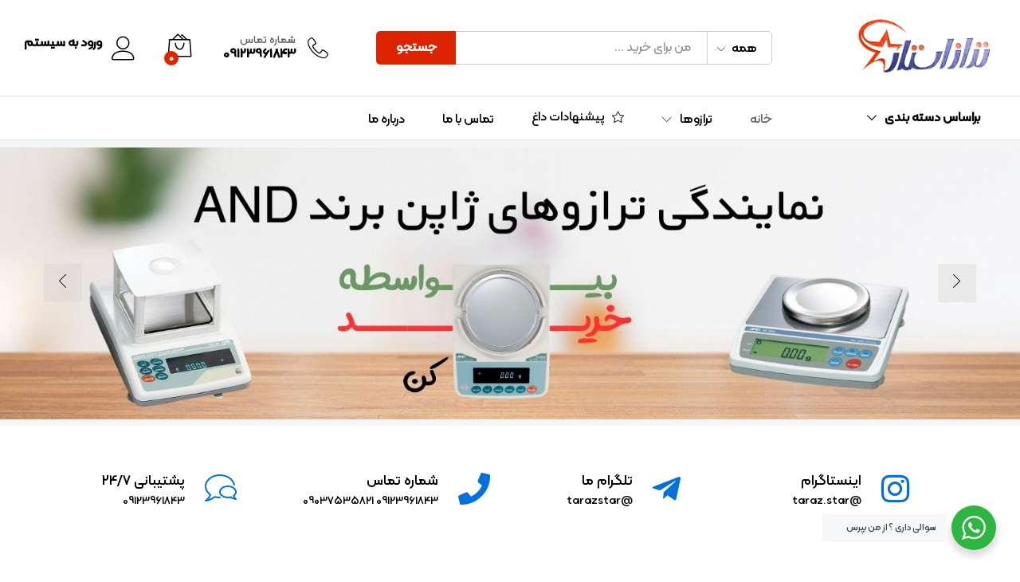

--- FILE ---
content_type: text/html; charset=UTF-8
request_url: https://tarazstar.com/?add_to_wishlist=4324
body_size: 25252
content:
<!DOCTYPE html>
<html dir="rtl" lang="fa-IR" prefix="og: http://ogp.me/ns# fb: http://ogp.me/ns/fb#">
<head>
    <meta charset="UTF-8">
    <meta name="viewport" content="width=device-width, initial-scale=1">
    <link rel="pingback" href="https://tarazstar.com/xmlrpc.php">

					<script>document.documentElement.className = document.documentElement.className + ' yes-js js_active js'</script>
				<title>ترازو and ژاپن - تراز استار</title>
<meta name='robots' content='max-image-preview:large, noindex, follow' />

<!-- start/ Premium SEO pack - Wordpress Plugin -->
<meta name="description" content="بهترین ترازو های ایران در تراز استار"/>
<meta property='og:locale' content='fa_IR'/>
<meta property="og:site_name" content="ترازو and ژاپن - ترازو استار"/>
<meta property="fb:app_id" content="966242223397117"/>
<meta property="og:type" content="website"/>
<meta property="og:url" content="https://tarazstar.com/"/>
<meta property="og:title" content="ترازو and ژاپن - تراز استار"/>
<meta property="og:description" content="بهترین ترازو های ایران در تراز استار"/>
<meta property="og:image" content="https://tarazstar.com/wp-content/uploads/2023/05/neshan.png"/>
<meta property="article:published_time" content="2017-11-29T08:00:02-01:00"/>
<meta property="article:modified_time" content="2025-11-08T11:04:37-01:00"/>
<meta name="twitter:url" content="https://tarazstar.com/"/>
<meta name="twitter:card" content="summary"/>
<meta name="twitter:title" content="ترازو and ژاپن - تراز استار"/>
<meta name="twitter:description" content="بهترین ترازو های ایران در تراز استار"/>
<meta name="twitter:image" content="https://tarazstar.com/wp-content/uploads/2023/05/neshan.png"/>
<!-- end/ Premium SEO pack - Wordpress Plugin -->

<link rel="alternate" type="application/rss+xml" title="ترازو and ژاپن - تراز استار &raquo; خوراک" href="https://tarazstar.com/feed/" />
<link rel="alternate" type="application/rss+xml" title="ترازو and ژاپن - تراز استار &raquo; خوراک دیدگاه‌ها" href="https://tarazstar.com/comments/feed/" />
<link rel="alternate" title="oEmbed (JSON)" type="application/json+oembed" href="https://tarazstar.com/wp-json/oembed/1.0/embed?url=https%3A%2F%2Ftarazstar.com%2F" />
<link rel="alternate" title="oEmbed (XML)" type="text/xml+oembed" href="https://tarazstar.com/wp-json/oembed/1.0/embed?url=https%3A%2F%2Ftarazstar.com%2F&#038;format=xml" />
<style id='wp-img-auto-sizes-contain-inline-css' type='text/css'>
img:is([sizes=auto i],[sizes^="auto," i]){contain-intrinsic-size:3000px 1500px}
/*# sourceURL=wp-img-auto-sizes-contain-inline-css */
</style>
<style id='wp-emoji-styles-inline-css' type='text/css'>

	img.wp-smiley, img.emoji {
		display: inline !important;
		border: none !important;
		box-shadow: none !important;
		height: 1em !important;
		width: 1em !important;
		margin: 0 0.07em !important;
		vertical-align: -0.1em !important;
		background: none !important;
		padding: 0 !important;
	}
/*# sourceURL=wp-emoji-styles-inline-css */
</style>
<link rel='stylesheet' id='wp-block-library-rtl-css' href='https://tarazstar.com/wp-includes/css/dist/block-library/style-rtl.min.css?ver=6.9' type='text/css' media='all' />
<style id='global-styles-inline-css' type='text/css'>
:root{--wp--preset--aspect-ratio--square: 1;--wp--preset--aspect-ratio--4-3: 4/3;--wp--preset--aspect-ratio--3-4: 3/4;--wp--preset--aspect-ratio--3-2: 3/2;--wp--preset--aspect-ratio--2-3: 2/3;--wp--preset--aspect-ratio--16-9: 16/9;--wp--preset--aspect-ratio--9-16: 9/16;--wp--preset--color--black: #000000;--wp--preset--color--cyan-bluish-gray: #abb8c3;--wp--preset--color--white: #ffffff;--wp--preset--color--pale-pink: #f78da7;--wp--preset--color--vivid-red: #cf2e2e;--wp--preset--color--luminous-vivid-orange: #ff6900;--wp--preset--color--luminous-vivid-amber: #fcb900;--wp--preset--color--light-green-cyan: #7bdcb5;--wp--preset--color--vivid-green-cyan: #00d084;--wp--preset--color--pale-cyan-blue: #8ed1fc;--wp--preset--color--vivid-cyan-blue: #0693e3;--wp--preset--color--vivid-purple: #9b51e0;--wp--preset--gradient--vivid-cyan-blue-to-vivid-purple: linear-gradient(135deg,rgb(6,147,227) 0%,rgb(155,81,224) 100%);--wp--preset--gradient--light-green-cyan-to-vivid-green-cyan: linear-gradient(135deg,rgb(122,220,180) 0%,rgb(0,208,130) 100%);--wp--preset--gradient--luminous-vivid-amber-to-luminous-vivid-orange: linear-gradient(135deg,rgb(252,185,0) 0%,rgb(255,105,0) 100%);--wp--preset--gradient--luminous-vivid-orange-to-vivid-red: linear-gradient(135deg,rgb(255,105,0) 0%,rgb(207,46,46) 100%);--wp--preset--gradient--very-light-gray-to-cyan-bluish-gray: linear-gradient(135deg,rgb(238,238,238) 0%,rgb(169,184,195) 100%);--wp--preset--gradient--cool-to-warm-spectrum: linear-gradient(135deg,rgb(74,234,220) 0%,rgb(151,120,209) 20%,rgb(207,42,186) 40%,rgb(238,44,130) 60%,rgb(251,105,98) 80%,rgb(254,248,76) 100%);--wp--preset--gradient--blush-light-purple: linear-gradient(135deg,rgb(255,206,236) 0%,rgb(152,150,240) 100%);--wp--preset--gradient--blush-bordeaux: linear-gradient(135deg,rgb(254,205,165) 0%,rgb(254,45,45) 50%,rgb(107,0,62) 100%);--wp--preset--gradient--luminous-dusk: linear-gradient(135deg,rgb(255,203,112) 0%,rgb(199,81,192) 50%,rgb(65,88,208) 100%);--wp--preset--gradient--pale-ocean: linear-gradient(135deg,rgb(255,245,203) 0%,rgb(182,227,212) 50%,rgb(51,167,181) 100%);--wp--preset--gradient--electric-grass: linear-gradient(135deg,rgb(202,248,128) 0%,rgb(113,206,126) 100%);--wp--preset--gradient--midnight: linear-gradient(135deg,rgb(2,3,129) 0%,rgb(40,116,252) 100%);--wp--preset--font-size--small: 13px;--wp--preset--font-size--medium: 20px;--wp--preset--font-size--large: 36px;--wp--preset--font-size--x-large: 42px;--wp--preset--spacing--20: 0.44rem;--wp--preset--spacing--30: 0.67rem;--wp--preset--spacing--40: 1rem;--wp--preset--spacing--50: 1.5rem;--wp--preset--spacing--60: 2.25rem;--wp--preset--spacing--70: 3.38rem;--wp--preset--spacing--80: 5.06rem;--wp--preset--shadow--natural: 6px 6px 9px rgba(0, 0, 0, 0.2);--wp--preset--shadow--deep: 12px 12px 50px rgba(0, 0, 0, 0.4);--wp--preset--shadow--sharp: 6px 6px 0px rgba(0, 0, 0, 0.2);--wp--preset--shadow--outlined: 6px 6px 0px -3px rgb(255, 255, 255), 6px 6px rgb(0, 0, 0);--wp--preset--shadow--crisp: 6px 6px 0px rgb(0, 0, 0);}:where(.is-layout-flex){gap: 0.5em;}:where(.is-layout-grid){gap: 0.5em;}body .is-layout-flex{display: flex;}.is-layout-flex{flex-wrap: wrap;align-items: center;}.is-layout-flex > :is(*, div){margin: 0;}body .is-layout-grid{display: grid;}.is-layout-grid > :is(*, div){margin: 0;}:where(.wp-block-columns.is-layout-flex){gap: 2em;}:where(.wp-block-columns.is-layout-grid){gap: 2em;}:where(.wp-block-post-template.is-layout-flex){gap: 1.25em;}:where(.wp-block-post-template.is-layout-grid){gap: 1.25em;}.has-black-color{color: var(--wp--preset--color--black) !important;}.has-cyan-bluish-gray-color{color: var(--wp--preset--color--cyan-bluish-gray) !important;}.has-white-color{color: var(--wp--preset--color--white) !important;}.has-pale-pink-color{color: var(--wp--preset--color--pale-pink) !important;}.has-vivid-red-color{color: var(--wp--preset--color--vivid-red) !important;}.has-luminous-vivid-orange-color{color: var(--wp--preset--color--luminous-vivid-orange) !important;}.has-luminous-vivid-amber-color{color: var(--wp--preset--color--luminous-vivid-amber) !important;}.has-light-green-cyan-color{color: var(--wp--preset--color--light-green-cyan) !important;}.has-vivid-green-cyan-color{color: var(--wp--preset--color--vivid-green-cyan) !important;}.has-pale-cyan-blue-color{color: var(--wp--preset--color--pale-cyan-blue) !important;}.has-vivid-cyan-blue-color{color: var(--wp--preset--color--vivid-cyan-blue) !important;}.has-vivid-purple-color{color: var(--wp--preset--color--vivid-purple) !important;}.has-black-background-color{background-color: var(--wp--preset--color--black) !important;}.has-cyan-bluish-gray-background-color{background-color: var(--wp--preset--color--cyan-bluish-gray) !important;}.has-white-background-color{background-color: var(--wp--preset--color--white) !important;}.has-pale-pink-background-color{background-color: var(--wp--preset--color--pale-pink) !important;}.has-vivid-red-background-color{background-color: var(--wp--preset--color--vivid-red) !important;}.has-luminous-vivid-orange-background-color{background-color: var(--wp--preset--color--luminous-vivid-orange) !important;}.has-luminous-vivid-amber-background-color{background-color: var(--wp--preset--color--luminous-vivid-amber) !important;}.has-light-green-cyan-background-color{background-color: var(--wp--preset--color--light-green-cyan) !important;}.has-vivid-green-cyan-background-color{background-color: var(--wp--preset--color--vivid-green-cyan) !important;}.has-pale-cyan-blue-background-color{background-color: var(--wp--preset--color--pale-cyan-blue) !important;}.has-vivid-cyan-blue-background-color{background-color: var(--wp--preset--color--vivid-cyan-blue) !important;}.has-vivid-purple-background-color{background-color: var(--wp--preset--color--vivid-purple) !important;}.has-black-border-color{border-color: var(--wp--preset--color--black) !important;}.has-cyan-bluish-gray-border-color{border-color: var(--wp--preset--color--cyan-bluish-gray) !important;}.has-white-border-color{border-color: var(--wp--preset--color--white) !important;}.has-pale-pink-border-color{border-color: var(--wp--preset--color--pale-pink) !important;}.has-vivid-red-border-color{border-color: var(--wp--preset--color--vivid-red) !important;}.has-luminous-vivid-orange-border-color{border-color: var(--wp--preset--color--luminous-vivid-orange) !important;}.has-luminous-vivid-amber-border-color{border-color: var(--wp--preset--color--luminous-vivid-amber) !important;}.has-light-green-cyan-border-color{border-color: var(--wp--preset--color--light-green-cyan) !important;}.has-vivid-green-cyan-border-color{border-color: var(--wp--preset--color--vivid-green-cyan) !important;}.has-pale-cyan-blue-border-color{border-color: var(--wp--preset--color--pale-cyan-blue) !important;}.has-vivid-cyan-blue-border-color{border-color: var(--wp--preset--color--vivid-cyan-blue) !important;}.has-vivid-purple-border-color{border-color: var(--wp--preset--color--vivid-purple) !important;}.has-vivid-cyan-blue-to-vivid-purple-gradient-background{background: var(--wp--preset--gradient--vivid-cyan-blue-to-vivid-purple) !important;}.has-light-green-cyan-to-vivid-green-cyan-gradient-background{background: var(--wp--preset--gradient--light-green-cyan-to-vivid-green-cyan) !important;}.has-luminous-vivid-amber-to-luminous-vivid-orange-gradient-background{background: var(--wp--preset--gradient--luminous-vivid-amber-to-luminous-vivid-orange) !important;}.has-luminous-vivid-orange-to-vivid-red-gradient-background{background: var(--wp--preset--gradient--luminous-vivid-orange-to-vivid-red) !important;}.has-very-light-gray-to-cyan-bluish-gray-gradient-background{background: var(--wp--preset--gradient--very-light-gray-to-cyan-bluish-gray) !important;}.has-cool-to-warm-spectrum-gradient-background{background: var(--wp--preset--gradient--cool-to-warm-spectrum) !important;}.has-blush-light-purple-gradient-background{background: var(--wp--preset--gradient--blush-light-purple) !important;}.has-blush-bordeaux-gradient-background{background: var(--wp--preset--gradient--blush-bordeaux) !important;}.has-luminous-dusk-gradient-background{background: var(--wp--preset--gradient--luminous-dusk) !important;}.has-pale-ocean-gradient-background{background: var(--wp--preset--gradient--pale-ocean) !important;}.has-electric-grass-gradient-background{background: var(--wp--preset--gradient--electric-grass) !important;}.has-midnight-gradient-background{background: var(--wp--preset--gradient--midnight) !important;}.has-small-font-size{font-size: var(--wp--preset--font-size--small) !important;}.has-medium-font-size{font-size: var(--wp--preset--font-size--medium) !important;}.has-large-font-size{font-size: var(--wp--preset--font-size--large) !important;}.has-x-large-font-size{font-size: var(--wp--preset--font-size--x-large) !important;}
/*# sourceURL=global-styles-inline-css */
</style>

<style id='classic-theme-styles-inline-css' type='text/css'>
/*! This file is auto-generated */
.wp-block-button__link{color:#fff;background-color:#32373c;border-radius:9999px;box-shadow:none;text-decoration:none;padding:calc(.667em + 2px) calc(1.333em + 2px);font-size:1.125em}.wp-block-file__button{background:#32373c;color:#fff;text-decoration:none}
/*# sourceURL=/wp-includes/css/classic-themes.min.css */
</style>
<link rel='stylesheet' id='nta-css-popup-rtl-css' href='https://tarazstar.com/wp-content/plugins/whatsapp-for-wordpress/assets/dist/css/style-rtl.css?ver=6.9' type='text/css' media='all' />
<link rel='stylesheet' id='woocommerce-general-rtl-css' href='https://tarazstar.com/wp-content/plugins/woocommerce/assets/css/woocommerce-rtl.css?ver=8.7.2' type='text/css' media='all' />
<style id='woocommerce-inline-inline-css' type='text/css'>
.woocommerce form .form-row .required { visibility: visible; }
/*# sourceURL=woocommerce-inline-inline-css */
</style>
<link rel='stylesheet' id='jquery-selectBox-css' href='https://tarazstar.com/wp-content/plugins/yith-woocommerce-wishlist/assets/css/jquery.selectBox.css?ver=1.2.0' type='text/css' media='all' />
<link rel='stylesheet' id='yith-wcwl-font-awesome-css' href='https://tarazstar.com/wp-content/plugins/yith-woocommerce-wishlist/assets/css/font-awesome.css?ver=4.7.0' type='text/css' media='all' />
<link rel='stylesheet' id='woocommerce_prettyPhoto_css-rtl-css' href='//tarazstar.com/wp-content/plugins/woocommerce/assets/css/prettyPhoto-rtl.css?ver=3.1.6' type='text/css' media='all' />
<link rel='stylesheet' id='yith-wcwl-main-css' href='https://tarazstar.com/wp-content/plugins/yith-woocommerce-wishlist/assets/css/style.css?ver=3.31.0' type='text/css' media='all' />
<style id='yith-wcwl-main-inline-css' type='text/css'>
.yith-wcwl-share li a{color: #FFFFFF;}.yith-wcwl-share li a:hover{color: #FFFFFF;}.yith-wcwl-share a.facebook{background: #39599E; background-color: #39599E;}.yith-wcwl-share a.facebook:hover{background: #39599E; background-color: #39599E;}.yith-wcwl-share a.twitter{background: #45AFE2; background-color: #45AFE2;}.yith-wcwl-share a.twitter:hover{background: #39599E; background-color: #39599E;}.yith-wcwl-share a.pinterest{background: #AB2E31; background-color: #AB2E31;}.yith-wcwl-share a.pinterest:hover{background: #39599E; background-color: #39599E;}.yith-wcwl-share a.email{background: #FBB102; background-color: #FBB102;}.yith-wcwl-share a.email:hover{background: #39599E; background-color: #39599E;}.yith-wcwl-share a.whatsapp{background: #00A901; background-color: #00A901;}.yith-wcwl-share a.whatsapp:hover{background: #39599E; background-color: #39599E;}
/*# sourceURL=yith-wcwl-main-inline-css */
</style>
<link rel='stylesheet' id='martfury-fonts-css' href='https://fonts.googleapis.com/css?family=Work+Sans%3A300%2C400%2C500%2C600%2C700%7CLibre+Baskerville%3A400%2C700&#038;subset=latin%2Clatin-ext&#038;ver=20170801' type='text/css' media='all' />
<link rel='stylesheet' id='linearicons-css' href='https://tarazstar.com/wp-content/themes/martfury/css/linearicons.min.css?ver=1.0.0' type='text/css' media='all' />
<link rel='stylesheet' id='ionicons-css' href='https://tarazstar.com/wp-content/themes/martfury/css/ionicons.min.css?ver=2.0.0' type='text/css' media='all' />
<link rel='stylesheet' id='eleganticons-css' href='https://tarazstar.com/wp-content/themes/martfury/css/eleganticons.min.css?ver=1.0.0' type='text/css' media='all' />
<link rel='stylesheet' id='font-awesome-css' href='https://tarazstar.com/wp-content/plugins/elementor/assets/lib/font-awesome/css/font-awesome.min.css?ver=4.7.0' type='text/css' media='all' />
<style id='font-awesome-inline-css' type='text/css'>
[data-font="FontAwesome"]:before {font-family: 'FontAwesome' !important;content: attr(data-icon) !important;speak: none !important;font-weight: normal !important;font-variant: normal !important;text-transform: none !important;line-height: 1 !important;font-style: normal !important;-webkit-font-smoothing: antialiased !important;-moz-osx-font-smoothing: grayscale !important;}
/*# sourceURL=font-awesome-inline-css */
</style>
<link rel='stylesheet' id='bootstrap-css' href='https://tarazstar.com/wp-content/themes/martfury/css/bootstrap.min.css?ver=3.3.7' type='text/css' media='all' />
<link rel='stylesheet' id='martfury-css' href='https://tarazstar.com/wp-content/themes/martfury/style.css?ver=20201224' type='text/css' media='all' />
<style id='martfury-inline-css' type='text/css'>
.site-header .logo img  {height:80px; }	/* Color Scheme */

	/* Color */

	body {
		--mf-primary-color: #dd2400;
		--mf-background-primary-color: #dd2400;
		--mf-border-primary-color: #dd2400;
	}

	.widget_shopping_cart_content .woocommerce-mini-cart__buttons .checkout,
	 .header-layout-4 .topbar:not(.header-bar),
	 .header-layout-3 .topbar:not(.header-bar){
		background-color: #ce1500;
	}

body{font-size: 16px;color: #000000;}	h1{font-family:, Arial, sans-serif}	h2{font-family:, Arial, sans-serif}	h3{font-family:, Arial, sans-serif}	h4{font-family:, Arial, sans-serif}	h5{font-family:, Arial, sans-serif}	h6{font-family:, Arial, sans-serif}
/*# sourceURL=martfury-inline-css */
</style>
<link rel='stylesheet' id='photoswipe-css' href='https://tarazstar.com/wp-content/plugins/woocommerce/assets/css/photoswipe/photoswipe.min.css?ver=8.7.2' type='text/css' media='all' />
<link rel='stylesheet' id='photoswipe-default-skin-css' href='https://tarazstar.com/wp-content/plugins/woocommerce/assets/css/photoswipe/default-skin/default-skin.min.css?ver=8.7.2' type='text/css' media='all' />
<link rel='stylesheet' id='elementor-lazyload-css' href='https://tarazstar.com/wp-content/plugins/elementor/assets/css/modules/lazyload/frontend.min.css?ver=3.20.3' type='text/css' media='all' />
<link rel='stylesheet' id='elementor-icons-css' href='https://tarazstar.com/wp-content/plugins/elementor/assets/lib/eicons/css/elementor-icons.min.css?ver=5.29.0' type='text/css' media='all' />
<link rel='stylesheet' id='elementor-frontend-css' href='https://tarazstar.com/wp-content/plugins/elementor/assets/css/frontend-lite-rtl.min.css?ver=3.20.3' type='text/css' media='all' />
<link rel='stylesheet' id='swiper-css' href='https://tarazstar.com/wp-content/plugins/elementor/assets/lib/swiper/v8/css/swiper.min.css?ver=8.4.5' type='text/css' media='all' />
<link rel='stylesheet' id='elementor-post-5-css' href='https://tarazstar.com/wp-content/uploads/elementor/css/post-5.css?ver=1714984241' type='text/css' media='all' />
<link rel='stylesheet' id='elementor-post-324-css' href='https://tarazstar.com/wp-content/uploads/elementor/css/post-324.css?ver=1762603481' type='text/css' media='all' />
<link rel='stylesheet' id='martfury-child-style-css' href='https://tarazstar.com/wp-content/themes/martfury-child/style.css?ver=6.9' type='text/css' media='all' />
<link rel='stylesheet' id='martfury-rtl-css' href='https://tarazstar.com/wp-content/themes/martfury/rtl.css?ver=20180105' type='text/css' media='all' />
<link rel='stylesheet' id='elementor-icons-shared-0-css' href='https://tarazstar.com/wp-content/plugins/elementor/assets/lib/font-awesome/css/fontawesome.min.css?ver=5.15.3' type='text/css' media='all' />
<link rel='stylesheet' id='elementor-icons-fa-brands-css' href='https://tarazstar.com/wp-content/plugins/elementor/assets/lib/font-awesome/css/brands.min.css?ver=5.15.3' type='text/css' media='all' />
<link rel='stylesheet' id='elementor-icons-fa-solid-css' href='https://tarazstar.com/wp-content/plugins/elementor/assets/lib/font-awesome/css/solid.min.css?ver=5.15.3' type='text/css' media='all' />
<script type="text/template" id="tmpl-variation-template">
	<div class="woocommerce-variation-description">{{{ data.variation.variation_description }}}</div>
	<div class="woocommerce-variation-price">{{{ data.variation.price_html }}}</div>
	<div class="woocommerce-variation-availability">{{{ data.variation.availability_html }}}</div>
</script>
<script type="text/template" id="tmpl-unavailable-variation-template">
	<p>Sorry, this product is unavailable. Please choose a different combination.</p>
</script>
<script type="text/javascript" src="https://tarazstar.com/wp-includes/js/jquery/jquery.min.js?ver=3.7.1" id="jquery-core-js"></script>
<script type="text/javascript" src="https://tarazstar.com/wp-includes/js/jquery/jquery-migrate.min.js?ver=3.4.1" id="jquery-migrate-js"></script>
<script type="text/javascript" src="https://tarazstar.com/wp-content/plugins/woocommerce/assets/js/jquery-blockui/jquery.blockUI.min.js?ver=2.7.0-wc.8.7.2" id="jquery-blockui-js" defer="defer" data-wp-strategy="defer"></script>
<script type="text/javascript" id="wc-add-to-cart-js-extra">
/* <![CDATA[ */
var wc_add_to_cart_params = {"ajax_url":"/wp-admin/admin-ajax.php","wc_ajax_url":"/?wc-ajax=%%endpoint%%","i18n_view_cart":"View cart","cart_url":"https://tarazstar.com/cart/","is_cart":"","cart_redirect_after_add":"no"};
//# sourceURL=wc-add-to-cart-js-extra
/* ]]> */
</script>
<script type="text/javascript" src="https://tarazstar.com/wp-content/plugins/woocommerce/assets/js/frontend/add-to-cart.min.js?ver=8.7.2" id="wc-add-to-cart-js" defer="defer" data-wp-strategy="defer"></script>
<script type="text/javascript" src="https://tarazstar.com/wp-content/plugins/woocommerce/assets/js/js-cookie/js.cookie.min.js?ver=2.1.4-wc.8.7.2" id="js-cookie-js" defer="defer" data-wp-strategy="defer"></script>
<script type="text/javascript" id="woocommerce-js-extra">
/* <![CDATA[ */
var woocommerce_params = {"ajax_url":"/wp-admin/admin-ajax.php","wc_ajax_url":"/?wc-ajax=%%endpoint%%"};
//# sourceURL=woocommerce-js-extra
/* ]]> */
</script>
<script type="text/javascript" src="https://tarazstar.com/wp-content/plugins/woocommerce/assets/js/frontend/woocommerce.min.js?ver=8.7.2" id="woocommerce-js" defer="defer" data-wp-strategy="defer"></script>
<script type="text/javascript" src="https://tarazstar.com/wp-includes/js/underscore.min.js?ver=1.13.7" id="underscore-js"></script>
<script type="text/javascript" id="wp-util-js-extra">
/* <![CDATA[ */
var _wpUtilSettings = {"ajax":{"url":"/wp-admin/admin-ajax.php"}};
//# sourceURL=wp-util-js-extra
/* ]]> */
</script>
<script type="text/javascript" src="https://tarazstar.com/wp-includes/js/wp-util.min.js?ver=6.9" id="wp-util-js"></script>
<script type="text/javascript" id="wc-add-to-cart-variation-js-extra">
/* <![CDATA[ */
var wc_add_to_cart_variation_params = {"wc_ajax_url":"/?wc-ajax=%%endpoint%%","i18n_no_matching_variations_text":"Sorry, no products matched your selection. Please choose a different combination.","i18n_make_a_selection_text":"Please select some product options before adding this product to your cart.","i18n_unavailable_text":"Sorry, this product is unavailable. Please choose a different combination."};
//# sourceURL=wc-add-to-cart-variation-js-extra
/* ]]> */
</script>
<script type="text/javascript" src="https://tarazstar.com/wp-content/plugins/woocommerce/assets/js/frontend/add-to-cart-variation.min.js?ver=8.7.2" id="wc-add-to-cart-variation-js" defer="defer" data-wp-strategy="defer"></script>
<script type="text/javascript" src="https://tarazstar.com/wp-content/themes/martfury/js/plugins/waypoints.min.js?ver=2.0.2" id="waypoints-js"></script>
<link rel="https://api.w.org/" href="https://tarazstar.com/wp-json/" /><link rel="alternate" title="JSON" type="application/json" href="https://tarazstar.com/wp-json/wp/v2/pages/324" /><link rel="EditURI" type="application/rsd+xml" title="RSD" href="https://tarazstar.com/xmlrpc.php?rsd" />
<meta name="generator" content="WordPress 6.9" />
<meta name="generator" content="WooCommerce 8.7.2" />
<link rel="canonical" href="https://tarazstar.com/" />
<link rel='shortlink' href='https://tarazstar.com/' />
<style type="text/css" media="screen">
	@font-face {
	  font-family: "header-font";
	  src: url("https://tarazstar.com/wp-content/plugins/Novin-Fonts/fonts/KalamehFaNum-Medium.ttf");
	}
	@font-face {
	  font-family: "body-font";
	  src: url("https://tarazstar.com/wp-content/plugins/Novin-Fonts/fonts/KalamehFaNum-Medium.ttf");
	}
	@font-face {
	  font-family: "lists-font";
	  src: url("https://tarazstar.com/wp-content/plugins/Novin-Fonts/fonts/KalamehFaNum-Medium.ttf");
	}h1, h2, h3, h4, h5, h6, h7	{
	font-family: "header-font"!important;
	}p, em, div	{
		font-family: "body-font"!important;
	}
	li	{
		font-family: "lists-font"!important;
	}
</style><!--[if IE]><style type="text/css" media="screen"></style><![endif]-->	<noscript><style>.woocommerce-product-gallery{ opacity: 1 !important; }</style></noscript>
	<meta name="generator" content="Elementor 3.20.3; features: e_optimized_assets_loading, e_optimized_css_loading, e_image_loading_optimization; settings: css_print_method-external, google_font-disabled, font_display-block">
<style id="kirki-inline-styles"></style><!-- Google tag (gtag.js) -->
<script async src="https://www.googletagmanager.com/gtag/js?id=AW-11511567941">
</script>
<script>
  window.dataLayer = window.dataLayer || [];
  function gtag(){dataLayer.push(arguments);}
  gtag('js', new Date());

  gtag('config', 'AW-11511567941');
</script>
</head>

<body class="rtl home wp-singular page-template page-template-template-homepage page-template-template-homepage-php page page-id-324 wp-embed-responsive wp-theme-martfury wp-child-theme-martfury-child theme-martfury woocommerce-no-js header-layout-1 full-content mf-light-skin sticky-header elementor-columns-no-space e-lazyload elementor-default elementor-kit-5 elementor-page elementor-page-324 product_loop-no-hover">

<div id="page" class="hfeed site">
			        <header id="site-header" class="site-header header-department-bot">
			
<div class="header-main">
    <div class="martfury-container">
        <div class="row header-row">
            <div class="header-logo col-lg-3 col-md-3 col-sm-6 col-xs-6">
                <div class="d-logo">
					    <div class="logo">
        <a href="https://tarazstar.com/">
            <img class="site-logo" alt="ترازو and ژاپن - تراز استار"
                 src="https://tarazstar.com/wp-content/uploads/2022/12/logo.png"/>
			        </a>
    </div>
<h1 class="site-title"><a href="https://tarazstar.com/" rel="home">ترازو and ژاپن - تراز استار</a></h1>    <h2 class="site-description">بهترین ترازو های ایران در تراز استار</h2>

                </div>
				                    <div class="d-department">
						        <div class="products-cats-menu mf-closed">
            <div class="cats-menu-title"><i class="icon-menu"><span class="s-space">&nbsp;</span></i><span class="text">براساس دسته بندی</span></div>

            <div class="toggle-product-cats nav" >
				<ul id="menu-shop-by-department" class="menu"><li class="menu-item menu-item-type-taxonomy menu-item-object-product_cat menu-item-4548"><a href="https://tarazstar.com/product-category/%d8%aa%d8%b1%d8%a7%d8%b2%d9%88%db%8c-and/">ترازوی AND</a></li>
<li class="menu-item menu-item-type-taxonomy menu-item-object-product_cat menu-item-4389"><a href="https://tarazstar.com/product-category/%d8%a8%d8%a7%d8%b3%da%a9%d9%88%d9%84/">باسکول</a></li>
<li class="menu-item menu-item-type-taxonomy menu-item-object-product_cat menu-item-4390"><a href="https://tarazstar.com/product-category/%d8%aa%d8%b1%d8%a7%d8%b2%d9%88-%d8%a2%d8%b4%d9%be%d8%b2%d8%ae%d8%a7%d9%86%d9%87/">ترازو آشپزخانه</a></li>
<li class="menu-item menu-item-type-taxonomy menu-item-object-product_cat menu-item-4391"><a href="https://tarazstar.com/product-category/%d8%aa%d8%b1%d8%a7%d8%b2%d9%88-%d8%a2%d9%88%db%8c%d8%b2/">ترازو آویز</a></li>
<li class="menu-item menu-item-type-taxonomy menu-item-object-product_cat menu-item-4392"><a href="https://tarazstar.com/product-category/%d8%aa%d8%b1%d8%a7%d8%b2%d9%88-%d8%ac%db%8c%d8%a8%db%8c/">ترازو جیبی</a></li>
<li class="menu-item menu-item-type-taxonomy menu-item-object-product_cat menu-item-4393"><a href="https://tarazstar.com/product-category/%d8%aa%d8%b1%d8%a7%d8%b2%d9%88-%d8%b9%d9%82%d8%b1%d8%a8%d9%87-%d8%a7%db%8c/">ترازو عقربه ای</a></li>
<li class="menu-item menu-item-type-taxonomy menu-item-object-product_cat menu-item-4394"><a href="https://tarazstar.com/product-category/%d8%aa%d8%b1%d8%a7%d8%b2%d9%88-%d9%81%d8%b1%d9%88%d8%b4%da%af%d8%a7%d9%87%db%8c/">ترازو فروشگاهی</a></li>
<li class="menu-item menu-item-type-taxonomy menu-item-object-product_cat menu-item-4395"><a href="https://tarazstar.com/product-category/%d8%aa%d8%b1%d8%a7%d8%b2%d9%88-%d9%82%d8%b7%d8%b9%d9%87-%d8%b4%d9%85%d8%a7%d8%b1/">ترازو قطعه شمار</a></li>
<li class="menu-item menu-item-type-taxonomy menu-item-object-product_cat menu-item-4396"><a href="https://tarazstar.com/product-category/%d8%aa%d8%b1%d8%a7%d8%b2%d9%88-%d9%86%d9%81%d8%b1%da%a9%d8%b4/">ترازو نفرکش ( حمام )</a></li>
</ul>            </div>
        </div>
		                    </div>
				            </div>
            <div class="header-extras col-lg-9 col-md-9 col-sm-6 col-xs-6">
				<div class="product-extra-search">
                <form class="products-search" method="get" action="https://tarazstar.com/">
                <div class="psearch-content">
                    <div class="product-cat"><div class="product-cat-label ">همه</div> <select  name='product_cat' id='header-search-product-cat' class='product-cat-dd'>
	<option value='0' selected='selected'>همه</option>
	<option class="level-0" value="%d8%a8%d8%a7%d8%b3%da%a9%d9%88%d9%84">باسکول</option>
	<option class="level-0" value="%d8%aa%d8%b1%d8%a7%d8%b2%d9%88-%d8%a2%d8%b2%d9%85%d8%a7%db%8c%d8%b4%da%af%d8%a7%d9%87%db%8c">ترازو آزمایشگاهی</option>
	<option class="level-0" value="%d8%aa%d8%b1%d8%a7%d8%b2%d9%88-%d8%a2%d8%b4%d9%be%d8%b2%d8%ae%d8%a7%d9%86%d9%87">ترازو آشپزخانه</option>
	<option class="level-0" value="%d8%aa%d8%b1%d8%a7%d8%b2%d9%88-%d8%a2%d9%88%db%8c%d8%b2">ترازو آویز</option>
	<option class="level-0" value="%d8%aa%d8%b1%d8%a7%d8%b2%d9%88-%d8%ac%db%8c%d8%a8%db%8c">ترازو جیبی</option>
	<option class="level-0" value="%d8%aa%d8%b1%d8%a7%d8%b2%d9%88-%d8%b9%d9%82%d8%b1%d8%a8%d9%87-%d8%a7%db%8c">ترازو عقربه ای</option>
	<option class="level-0" value="%d8%aa%d8%b1%d8%a7%d8%b2%d9%88-%d9%81%d8%b1%d9%88%d8%b4%da%af%d8%a7%d9%87%db%8c">ترازو فروشگاهی</option>
	<option class="level-0" value="%d8%aa%d8%b1%d8%a7%d8%b2%d9%88-%d9%82%d8%b7%d8%b9%d9%87-%d8%b4%d9%85%d8%a7%d8%b1">ترازو قطعه شمار</option>
	<option class="level-0" value="%d8%aa%d8%b1%d8%a7%d8%b2%d9%88-%d9%86%d9%81%d8%b1%da%a9%d8%b4">ترازو نفرکش ( حمام )</option>
	<option class="level-0" value="%d8%aa%d8%b1%d8%a7%d8%b2%d9%88%db%8c-and">ترازوی AND</option>
	<option class="level-0" value="others">سایر</option>
</select>
</div>
                    <div class="search-wrapper">
                        <input type="text" name="s"  class="search-field" autocomplete="off" placeholder="من برای خرید ...">
                        <input type="hidden" name="post_type" value="product">
                        <div class="search-results woocommerce"></div>
                    </div>
                    <button type="submit" class="search-submit mf-background-primary">جستجو</button>
                </div>
            </form> 
            </div>                <ul class="extras-menu">
					<li class="extra-menu-item menu-item-hotline">
                
				<i class="icon-telephone extra-icon"></i>
				<span class="hotline-content">
					<label>شماره تماس</label>
					<span>09123961843</span>
				</span>
				
		    </li><li class="extra-menu-item menu-item-cart mini-cart woocommerce">
				<a class="cart-contents" id="icon-cart-contents" href="https://tarazstar.com/cart/">
					<i class="icon-bag2 extra-icon"></i>
					<span class="mini-item-counter mf-background-primary">
						0
					</span>
				</a>
				<div class="mini-cart-content">
				<span class="tl-arrow-menu"></span>
					<div class="widget_shopping_cart_content">

    <p class="woocommerce-mini-cart__empty-message">هیچ محصولی در سبدخرید نیست.</p>


</div>
				</div>
			</li><li class="extra-menu-item menu-item-account">
					<a href="https://tarazstar.com/my-account/" id="menu-extra-login"><i class="extra-icon icon-user"></i><span class="login-text">ورود به سیستم</span></a>
					
				</li>                </ul>
            </div>
        </div>
    </div>
</div>
<div class="main-menu hidden-xs hidden-sm">
    <div class="martfury-container">
        <div class="row header-row">
			                <div class="col-md-3 col-sm-3 i-product-cats mr-extra-department">
					        <div class="products-cats-menu mf-closed">
            <div class="cats-menu-title"><i class="icon-menu"><span class="s-space">&nbsp;</span></i><span class="text">براساس دسته بندی</span></div>

            <div class="toggle-product-cats nav" >
				<ul id="menu-shop-by-department" class="menu"><li class="menu-item menu-item-type-taxonomy menu-item-object-product_cat menu-item-4548"><a href="https://tarazstar.com/product-category/%d8%aa%d8%b1%d8%a7%d8%b2%d9%88%db%8c-and/">ترازوی AND</a></li>
<li class="menu-item menu-item-type-taxonomy menu-item-object-product_cat menu-item-4389"><a href="https://tarazstar.com/product-category/%d8%a8%d8%a7%d8%b3%da%a9%d9%88%d9%84/">باسکول</a></li>
<li class="menu-item menu-item-type-taxonomy menu-item-object-product_cat menu-item-4390"><a href="https://tarazstar.com/product-category/%d8%aa%d8%b1%d8%a7%d8%b2%d9%88-%d8%a2%d8%b4%d9%be%d8%b2%d8%ae%d8%a7%d9%86%d9%87/">ترازو آشپزخانه</a></li>
<li class="menu-item menu-item-type-taxonomy menu-item-object-product_cat menu-item-4391"><a href="https://tarazstar.com/product-category/%d8%aa%d8%b1%d8%a7%d8%b2%d9%88-%d8%a2%d9%88%db%8c%d8%b2/">ترازو آویز</a></li>
<li class="menu-item menu-item-type-taxonomy menu-item-object-product_cat menu-item-4392"><a href="https://tarazstar.com/product-category/%d8%aa%d8%b1%d8%a7%d8%b2%d9%88-%d8%ac%db%8c%d8%a8%db%8c/">ترازو جیبی</a></li>
<li class="menu-item menu-item-type-taxonomy menu-item-object-product_cat menu-item-4393"><a href="https://tarazstar.com/product-category/%d8%aa%d8%b1%d8%a7%d8%b2%d9%88-%d8%b9%d9%82%d8%b1%d8%a8%d9%87-%d8%a7%db%8c/">ترازو عقربه ای</a></li>
<li class="menu-item menu-item-type-taxonomy menu-item-object-product_cat menu-item-4394"><a href="https://tarazstar.com/product-category/%d8%aa%d8%b1%d8%a7%d8%b2%d9%88-%d9%81%d8%b1%d9%88%d8%b4%da%af%d8%a7%d9%87%db%8c/">ترازو فروشگاهی</a></li>
<li class="menu-item menu-item-type-taxonomy menu-item-object-product_cat menu-item-4395"><a href="https://tarazstar.com/product-category/%d8%aa%d8%b1%d8%a7%d8%b2%d9%88-%d9%82%d8%b7%d8%b9%d9%87-%d8%b4%d9%85%d8%a7%d8%b1/">ترازو قطعه شمار</a></li>
<li class="menu-item menu-item-type-taxonomy menu-item-object-product_cat menu-item-4396"><a href="https://tarazstar.com/product-category/%d8%aa%d8%b1%d8%a7%d8%b2%d9%88-%d9%86%d9%81%d8%b1%da%a9%d8%b4/">ترازو نفرکش ( حمام )</a></li>
</ul>            </div>
        </div>
		                </div>
			            <div class="col-md-9 col-sm-9 mr-header-menu">
                <div class="col-header-menu">
					        <div class="primary-nav nav">
			<ul id="menu-primary-menu" class="menu"><li class="menu-item menu-item-type-post_type menu-item-object-page menu-item-home current-menu-item page_item page-item-324 current_page_item menu-item-4371 active"><a href="https://tarazstar.com/">خانه</a></li>
<li class="menu-item menu-item-type-custom menu-item-object-custom menu-item-has-children menu-item-4373 dropdown hasmenu"><a href="#" class="dropdown-toggle" role="button" data-toggle="dropdown" aria-haspopup="true" aria-expanded="false">ترازوها</a>
<ul class="dropdown-submenu">
	<li class="menu-item menu-item-type-taxonomy menu-item-object-product_cat menu-item-4549"><a href="https://tarazstar.com/product-category/%d8%aa%d8%b1%d8%a7%d8%b2%d9%88%db%8c-and/">ترازوی AND</a></li>
	<li class="menu-item menu-item-type-taxonomy menu-item-object-product_cat menu-item-4374"><a href="https://tarazstar.com/product-category/%d8%aa%d8%b1%d8%a7%d8%b2%d9%88-%d8%ac%db%8c%d8%a8%db%8c/">ترازو جیبی</a></li>
	<li class="menu-item menu-item-type-taxonomy menu-item-object-product_cat menu-item-4375"><a href="https://tarazstar.com/product-category/%d8%aa%d8%b1%d8%a7%d8%b2%d9%88-%d8%a2%d8%b4%d9%be%d8%b2%d8%ae%d8%a7%d9%86%d9%87/">ترازو آشپزخانه</a></li>
	<li class="menu-item menu-item-type-taxonomy menu-item-object-product_cat menu-item-4379"><a href="https://tarazstar.com/product-category/%d8%a8%d8%a7%d8%b3%da%a9%d9%88%d9%84/">باسکول</a></li>
	<li class="menu-item menu-item-type-taxonomy menu-item-object-product_cat menu-item-4381"><a href="https://tarazstar.com/product-category/%d8%aa%d8%b1%d8%a7%d8%b2%d9%88-%d9%81%d8%b1%d9%88%d8%b4%da%af%d8%a7%d9%87%db%8c/">ترازو فروشگاهی</a></li>
	<li class="menu-item menu-item-type-taxonomy menu-item-object-product_cat menu-item-4380"><a href="https://tarazstar.com/product-category/%d8%aa%d8%b1%d8%a7%d8%b2%d9%88-%d9%82%d8%b7%d8%b9%d9%87-%d8%b4%d9%85%d8%a7%d8%b1/">ترازو قطعه شمار</a></li>
	<li class="menu-item menu-item-type-taxonomy menu-item-object-product_cat menu-item-4378"><a href="https://tarazstar.com/product-category/%d8%aa%d8%b1%d8%a7%d8%b2%d9%88-%d8%a2%d9%88%db%8c%d8%b2/">ترازو آویز</a></li>
	<li class="menu-item menu-item-type-taxonomy menu-item-object-product_cat menu-item-4377"><a href="https://tarazstar.com/product-category/%d8%aa%d8%b1%d8%a7%d8%b2%d9%88-%d9%86%d9%81%d8%b1%da%a9%d8%b4/">ترازو نفرکش ( حمام )</a></li>
	<li class="menu-item menu-item-type-taxonomy menu-item-object-product_cat menu-item-4382"><a href="https://tarazstar.com/product-category/%d8%aa%d8%b1%d8%a7%d8%b2%d9%88-%d8%b9%d9%82%d8%b1%d8%a8%d9%87-%d8%a7%db%8c/">ترازو عقربه ای</a></li>

</ul>
</li>
<li class="menu-item menu-item-type-post_type menu-item-object-page menu-item-2736"><a href="https://tarazstar.com/deals-of-the-day/" class=" has-icon"><i  class="icon-star"></i> پیشنهادات داغ</a></li>
<li class="menu-item menu-item-type-post_type menu-item-object-page menu-item-4372"><a href="https://tarazstar.com/contact/">تماس با ما</a></li>
<li class="menu-item menu-item-type-post_type menu-item-object-page menu-item-4804"><a href="https://tarazstar.com/about-us/">درباره ما</a></li>
</ul>        </div>
							                </div>
            </div>
        </div>
    </div>
</div>
<div class="mobile-menu hidden-lg hidden-md">
    <div class="container">
        <div class="mobile-menu-row">
            <a class="mf-toggle-menu" id="mf-toggle-menu" href="#">
                <i class="icon-menu"></i>
            </a>
			<div class="product-extra-search">
                <form class="products-search" method="get" action="https://tarazstar.com/">
                <div class="psearch-content">
                    <div class="product-cat"><div class="product-cat-label no-cats">همه</div> </div>
                    <div class="search-wrapper">
                        <input type="text" name="s"  class="search-field" autocomplete="off" placeholder="من برای خرید ...">
                        <input type="hidden" name="post_type" value="product">
                        <div class="search-results woocommerce"></div>
                    </div>
                    <button type="submit" class="search-submit mf-background-primary">جستجو</button>
                </div>
            </form> 
            </div>        </div>
    </div>
</div>

        </header>
		
    <div id="content" class="site-content">
		<div class="container-fluid"><div class="row">
		<div data-elementor-type="wp-post" data-elementor-id="324" class="elementor elementor-324">
						<section class="elementor-section elementor-top-section elementor-element elementor-element-a57f6ab elementor-section-stretched elementor-section-full_width elementor-hidden-mobile elementor-section-height-default elementor-section-height-default" data-id="a57f6ab" data-element_type="section" data-settings='{"stretch_section":"section-stretched","background_background":"classic"}'>
						<div class="elementor-container elementor-column-gap-no">
					<div class="elementor-column elementor-col-100 elementor-top-column elementor-element elementor-element-e95416c" data-id="e95416c" data-element_type="column">
			<div class="elementor-widget-wrap elementor-element-populated">
						<div class="elementor-element elementor-element-70976ee7 mf--h-position-center mf--v-position-middle elementor-widget elementor-widget-martfury-slides" data-id="70976ee7" data-element_type="widget" data-widget_type="martfury-slides.default">
				<div class="elementor-widget-container">
			<div class="mf-slides-wrapper loading align-icon- navigation-arrows navigation-tablet-dots navigation-mobile-dots" dir="rtl">
				<div class="arrows-wrapper"><div class="arrows-inner arrows-container"></div></div>
				<div class="mf-slides" data-slider_options='{"slidesToShow":1,"autoplaySpeed":8000,"autoplay":true,"infinite":true,"pauseOnHover":true,"speed":800,"arrows":true,"dots":true,"rtl":true,"fade":true}' data-animation="fadeIn">
<div class="elementor-repeater-item-38b4454 slick-slide">
<div class="slick-slide-bg"></div>
<a href="https://tarazstar.com/product-category/%d8%aa%d8%b1%d8%a7%d8%b2%d9%88%db%8c-and/" class="slick-slide-inner"><div class="mf-slide-content"></div></a>
</div>
<div class="elementor-repeater-item-aed6e78 slick-slide">
<div class="slick-slide-bg"></div>
<div class="slick-slide-inner"><div class="mf-slide-content">
<div class="mf-slide-heading">بهترین ها</div>
<div class="mf-slide-description"><p><span style="color: #ffffff;">ترازوی فروشگاهی</span></p></div>
<a href="https://tarazstar.com/product-category/%d8%aa%d8%b1%d8%a7%d8%b2%d9%88-%d9%81%d8%b1%d9%88%d8%b4%da%af%d8%a7%d9%87%db%8c/" target="_blank" class="mf-button mf-slide-button">خرید کنید</a>
</div></div>
</div>
</div>
			</div>		</div>
				</div>
					</div>
		</div>
					</div>
		</section>
				<section class="elementor-section elementor-top-section elementor-element elementor-element-8de1852 elementor-section-stretched elementor-section-full_width elementor-hidden-desktop elementor-hidden-tablet elementor-section-height-default elementor-section-height-default" data-id="8de1852" data-element_type="section" data-settings='{"stretch_section":"section-stretched","background_background":"classic"}'>
						<div class="elementor-container elementor-column-gap-no">
					<div class="elementor-column elementor-col-100 elementor-top-column elementor-element elementor-element-bff787c" data-id="bff787c" data-element_type="column">
			<div class="elementor-widget-wrap elementor-element-populated">
						<div class="elementor-element elementor-element-be7dbd1 mf--h-position-center mf--v-position-middle elementor-widget elementor-widget-martfury-slides" data-id="be7dbd1" data-element_type="widget" data-widget_type="martfury-slides.default">
				<div class="elementor-widget-container">
			<div class="mf-slides-wrapper loading align-icon- navigation-arrows navigation-tablet-dots navigation-mobile-dots" dir="rtl">
				<div class="arrows-wrapper"><div class="arrows-inner arrows-container"></div></div>
				<div class="mf-slides" data-slider_options='{"slidesToShow":1,"autoplaySpeed":8000,"autoplay":true,"infinite":true,"pauseOnHover":true,"speed":800,"arrows":true,"dots":true,"rtl":true,"fade":true}' data-animation="fadeIn"><div class="elementor-repeater-item-38b4454 slick-slide">
<div class="slick-slide-bg"></div>
<a href="https://tarazstar.com/product-category/%d8%aa%d8%b1%d8%a7%d8%b2%d9%88%db%8c-and/" class="slick-slide-inner"><div class="mf-slide-content"></div></a>
</div></div>
			</div>		</div>
				</div>
					</div>
		</div>
					</div>
		</section>
				<section class="elementor-section elementor-top-section elementor-element elementor-element-27f171f elementor-section-boxed elementor-section-height-default elementor-section-height-default" data-id="27f171f" data-element_type="section">
						<div class="elementor-container elementor-column-gap-default">
					<div class="elementor-column elementor-col-100 elementor-top-column elementor-element elementor-element-e3b3ff9" data-id="e3b3ff9" data-element_type="column">
			<div class="elementor-widget-wrap">
							</div>
		</div>
					</div>
		</section>
				<section class="elementor-section elementor-top-section elementor-element elementor-element-c8d46e6 elementor-section-boxed elementor-section-height-default elementor-section-height-default" data-id="c8d46e6" data-element_type="section">
						<div class="elementor-container elementor-column-gap-extended">
					<div class="elementor-column elementor-col-100 elementor-top-column elementor-element elementor-element-bd8c83b" data-id="bd8c83b" data-element_type="column">
			<div class="elementor-widget-wrap elementor-element-populated">
						<div class="elementor-element elementor-element-49539c8 columns--tablet2 columns--mobile1 columns-4 elementor-widget elementor-widget-martfury-icons-list" data-id="49539c8" data-element_type="widget" data-widget_type="martfury-icons-list.default">
				<div class="elementor-widget-container">
			        <div class="mf-elementor-icons-list">
            <div class="icons-list-wrapper">
				                        <div class="box-item">
                            <div class="martfury-icon-box mf-icon-left">
                                <div class="mf-icon box-icon ">
									<i aria-hidden="true" class="fab fa-instagram"></i>                                </div>
                                <div class="box-wrapper">
									<a class="box-title" target="_blank" rel="nofollow" href="https://www.instagram.com/taraz.star/">اینستاگرام</a>                                    <div class="desc">@taraz.star</div>
                                </div>
                            </div>
                            <div class="separator"></div>
                        </div>
						                        <div class="box-item">
                            <div class="martfury-icon-box mf-icon-left">
                                <div class="mf-icon box-icon ">
									<i aria-hidden="true" class="fab fa-telegram-plane"></i>                                </div>
                                <div class="box-wrapper">
									<a class="box-title" target="_blank" rel="nofollow" href="https://t.me/tarazstar/">تلگرام ما</a>                                    <div class="desc">@tarazstar</div>
                                </div>
                            </div>
                            <div class="separator"></div>
                        </div>
						                        <div class="box-item">
                            <div class="martfury-icon-box mf-icon-left">
                                <div class="mf-icon box-icon ">
									<i aria-hidden="true" class="fas fa-phone"></i>                                </div>
                                <div class="box-wrapper">
									<a class="box-title" target="_blank" rel="nofollow" href="tel:09123961843">شماره تماس</a>                                    <div class="desc">09123961843
09037535821</div>
                                </div>
                            </div>
                            <div class="separator"></div>
                        </div>
						                        <div class="box-item">
                            <div class="martfury-icon-box mf-icon-left">
                                <div class="mf-icon box-icon ">
									<i class="icon-bubbles"></i>                                </div>
                                <div class="box-wrapper">
									<a class="box-title" target="_blank" rel="nofollow" href="tel:09123961843">پشتیبانی 24/7</a>                                    <div class="desc">09123961843</div>
                                </div>
                            </div>
                            <div class="separator"></div>
                        </div>
						            </div>
        </div>
				</div>
				</div>
					</div>
		</div>
					</div>
		</section>
				<section class="elementor-section elementor-top-section elementor-element elementor-element-7d0aa39 elementor-section-boxed elementor-section-height-default elementor-section-height-default" data-id="7d0aa39" data-element_type="section">
						<div class="elementor-container elementor-column-gap-extended">
					<div class="elementor-column elementor-col-25 elementor-top-column elementor-element elementor-element-7ceae40" data-id="7ceae40" data-element_type="column">
			<div class="elementor-widget-wrap elementor-element-populated">
						<div class="elementor-element elementor-element-97eaa92 columns--tablet2 columns--mobile1 columns-1 elementor-widget elementor-widget-martfury-icons-list" data-id="97eaa92" data-element_type="widget" data-widget_type="martfury-icons-list.default">
				<div class="elementor-widget-container">
			        <div class="mf-elementor-icons-list">
            <div class="icons-list-wrapper">
				                        <div class="box-item">
                            <div class="martfury-icon-box mf-icon-left">
                                <div class="mf-icon box-icon ">
									<i aria-hidden="true" class="fas fa-map-marked"></i>                                </div>
                                <div class="box-wrapper">
									<span class="box-title" target="_blank" rel="nofollow">آدرس : </span>                                    <div class="desc">بازار خ ۱۵ خرداد نبش خیابان پامنار، ساختمان جعفری طبقه اول انتهای راهرو پلاک ۵</div>
                                </div>
                            </div>
                            <div class="separator"></div>
                        </div>
						            </div>
        </div>
				</div>
				</div>
					</div>
		</div>
				<div class="elementor-column elementor-col-25 elementor-top-column elementor-element elementor-element-dc467ff" data-id="dc467ff" data-element_type="column">
			<div class="elementor-widget-wrap elementor-element-populated">
						<div class="elementor-element elementor-element-6da4103 elementor-widget elementor-widget-image" data-id="6da4103" data-element_type="widget" data-widget_type="image.default">
				<div class="elementor-widget-container">
			<style>/*! elementor - v3.20.0 - 26-03-2024 */
.elementor-widget-image{text-align:center}.elementor-widget-image a{display:inline-block}.elementor-widget-image a img[src$=".svg"]{width:48px}.elementor-widget-image img{vertical-align:middle;display:inline-block}</style>											<a href="#" target="_blank">
							<img fetchpriority="high" decoding="async" width="256" height="256" src="https://tarazstar.com/wp-content/uploads/2023/05/neshan.png" class="attachment-large size-large wp-image-5385" alt="خانه neshan" title="neshan neshan">								</a>
													</div>
				</div>
					</div>
		</div>
				<div class="elementor-column elementor-col-25 elementor-top-column elementor-element elementor-element-f4dd8f5" data-id="f4dd8f5" data-element_type="column">
			<div class="elementor-widget-wrap elementor-element-populated">
						<div class="elementor-element elementor-element-231d8f2 elementor-widget__width-initial elementor-widget elementor-widget-image" data-id="231d8f2" data-element_type="widget" data-widget_type="image.default">
				<div class="elementor-widget-container">
														<a href="https://balad.ir/location?latitude=35.6766625&amp;longitude=551.4256094&amp;zoom=16.500000" target="_blank">
							<img decoding="async" width="360" height="360" src="https://tarazstar.com/wp-content/uploads/2023/05/1571194822_balad-icon.png" class="attachment-large size-large wp-image-5386" alt="خانه 1571194822 balad icon" srcset="https://tarazstar.com/wp-content/uploads/2023/05/1571194822_balad-icon.png 360w, https://tarazstar.com/wp-content/uploads/2023/05/1571194822_balad-icon-300x300.png 300w" sizes="(max-width: 360px) 100vw, 360px" title="1571194822_balad-icon 1571194822_balad-icon">								</a>
													</div>
				</div>
					</div>
		</div>
				<div class="elementor-column elementor-col-25 elementor-top-column elementor-element elementor-element-79aca0c" data-id="79aca0c" data-element_type="column">
			<div class="elementor-widget-wrap elementor-element-populated">
						<div class="elementor-element elementor-element-1ea8838 elementor-widget__width-initial elementor-widget elementor-widget-image" data-id="1ea8838" data-element_type="widget" data-widget_type="image.default">
				<div class="elementor-widget-container">
														<a href="https://maps.app.goo.gl/vVq478BieNev2UTf8" target="_blank">
							<img decoding="async" width="800" height="800" src="https://tarazstar.com/wp-content/uploads/2023/05/Google_Maps_icon_2015-2020.svg_.png" class="attachment-large size-large wp-image-5390" alt="خانه Google Maps icon 2015 2020" srcset="https://tarazstar.com/wp-content/uploads/2023/05/Google_Maps_icon_2015-2020.svg_.png 2048w, https://tarazstar.com/wp-content/uploads/2023/05/Google_Maps_icon_2015-2020.svg_-800x800.png 800w, https://tarazstar.com/wp-content/uploads/2023/05/Google_Maps_icon_2015-2020.svg_-768x768.png 768w, https://tarazstar.com/wp-content/uploads/2023/05/Google_Maps_icon_2015-2020.svg_-300x300.png 300w, https://tarazstar.com/wp-content/uploads/2023/05/Google_Maps_icon_2015-2020.svg_-600x600.png 600w" sizes="(max-width: 800px) 100vw, 800px" title="Google_Maps_icon_2015-2020 Google_Maps_icon_2015-2020">								</a>
													</div>
				</div>
					</div>
		</div>
					</div>
		</section>
				<section class="elementor-section elementor-top-section elementor-element elementor-element-feafc45 elementor-section-boxed elementor-section-height-default elementor-section-height-default" data-id="feafc45" data-element_type="section">
						<div class="elementor-container elementor-column-gap-extended">
					<div class="elementor-column elementor-col-100 elementor-top-column elementor-element elementor-element-739080f" data-id="739080f" data-element_type="column">
			<div class="elementor-widget-wrap elementor-element-populated">
						<div class="elementor-element elementor-element-61d579d elementor-widget elementor-widget-martfury-products-carousel" data-id="61d579d" data-element_type="widget" data-widget_type="martfury-products-carousel.default">
				<div class="elementor-widget-container">
			        <div class="mf-products-carousel woocommerce  mf-elementor-navigation navigation-arrows navigation-tablet-arrows navigation-mobile-arrows no-infinite" data-settings='{"autoplay":"no","infinite":"yes","autoplay_speed":3000,"speed":800,"slidesToShow":5,"slidesToScroll":5}'>
							<div class="cat-header">
<h2 class="cat-title"><span class="">محصولات تخفیف خورده</span></h2>
<ul class="extra-links"></ul>
</div>
<div class="products-content"><div class="woocommerce columns-5 ">
<ul class="products columns-5">
<li class="col-xs-6 col-sm-4 col-mf-5 un-5-cols product type-product post-4347 status-publish first instock product_cat-103 product_cat-others product_tag-b20 product_tag--wh-b20 has-post-thumbnail sale shipping-taxable purchasable product-type-simple">
	<div class="product-inner  clearfix">
<div class="mf-product-thumbnail">
<a href="https://tarazstar.com/product/%d8%aa%d8%b1%d8%a7%d8%b2%d9%88%db%8c-%d9%85%d8%af%d9%84-wh-b20/"><img loading="lazy" decoding="async" src="https://tarazstar.com/wp-content/themes/martfury/images/transparent.png" data-original="https://tarazstar.com/wp-content/uploads/2022/12/4347-2.jpeg" alt="ترازوی مدل WH-B20  خانه transparent" class="lazy " width="800" height="802" title="transparent transparent"><span class="ribbons"><span class="onsale ribbon"><span class="onsep">-</span>6<span class="per">%</span></span></span></a><div class="footer-button">
<a href="?add-to-cart=4347" data-quantity="1" data-title="ترازوی مدل WH-B20" class="button product_type_simple add_to_cart_button ajax_add_to_cart" data-product_id="4347" data-product_sku="" aria-label="Add to cart: “ترازوی مدل WH-B20”" aria-describedby="" rel="nofollow"><i class="p-icon icon-bag2" data-rel="tooltip" title="Add to cart"></i><span class="add-to-cart-text">Add to cart</span></a><a href="https://tarazstar.com/product/%d8%aa%d8%b1%d8%a7%d8%b2%d9%88%db%8c-%d9%85%d8%af%d9%84-wh-b20/" data-id="4347" class="mf-product-quick-view"><i class="p-icon icon-eye" title="نمایش سریع" data-rel="tooltip"></i></a>
<div class="yith-wcwl-add-to-wishlist add-to-wishlist-4347  wishlist-fragment on-first-load" data-fragment-ref="4347" data-fragment-options='{"base_url":"","in_default_wishlist":false,"is_single":false,"show_exists":false,"product_id":4347,"parent_product_id":4347,"product_type":"simple","show_view":false,"browse_wishlist_text":"\u0644\u06cc\u0633\u062a \u0639\u0644\u0627\u0642\u0647 \u0645\u0646\u062f\u06cc \u0647\u0627","already_in_wishslist_text":"\u0627\u06cc\u0646 \u0645\u062d\u0635\u0648\u0644 \u062f\u0631 \u0644\u06cc\u0633\u062a \u0639\u0644\u0627\u0642\u0647 \u0645\u0646\u062f\u06cc \u0647\u0627 \u0634\u0645\u0627 \u0642\u0631\u0627\u0631 \u062f\u0627\u0631\u062f!","product_added_text":"\u0627\u0636\u0627\u0641\u0647 \u0634\u062f!","heading_icon":"fa-heart-o","available_multi_wishlist":false,"disable_wishlist":false,"show_count":false,"ajax_loading":false,"loop_position":"after_add_to_cart","item":"add_to_wishlist"}'>
			
            <!-- ADD TO WISHLIST -->
			
<div class="yith-wcwl-add-button">
    <a href="?add_to_wishlist=4347" data-rel="tooltip" data-product-id="4347" data-product-type="simple" data-original-product-id="4347" class="add_to_wishlist single_add_to_wishlist" data-product-title="ترازوی مدل WH-B20" title="افزودن به علاقه مندی ها">
		<i class="yith-wcwl-icon fa fa-heart-o"></i>        <span>افزودن به علاقه مندی ها</span>
    </a>
</div>
            <!-- COUNT TEXT -->
			
			</div>
</div>
</div>
<div class="mf-product-details">
<div class="mf-product-content">
<h2 class="woo-loop-product__title"><a href="https://tarazstar.com/product/%d8%aa%d8%b1%d8%a7%d8%b2%d9%88%db%8c-%d9%85%d8%af%d9%84-wh-b20/">ترازوی مدل WH-B20</a></h2>
<div class="meta-brand">
<span class="brand-label">برند :</span><a href="https://tarazstar.com/product-brand/others/">others</a>
</div>
</div>
<div class="mf-product-price-box">
	<span class="price"><ins><span class="woocommerce-Price-amount amount"><bdi>1,500,000 <span class="woocommerce-Price-currencySymbol">تومان</span></bdi></span></ins><del><span class="woocommerce-Price-amount amount"><bdi>1,600,000 <span class="woocommerce-Price-currencySymbol">تومان</span></bdi></span></del></span>
</div>
</div>
</div>
</li>
<li class="col-xs-6 col-sm-4 col-mf-5 un-5-cols product type-product post-4290 status-publish instock product_cat-97 product_tag-ek5055 has-post-thumbnail sale shipping-taxable purchasable product-type-simple">
	<div class="product-inner  clearfix">
<div class="mf-product-thumbnail">
<a href="https://tarazstar.com/product/%d8%aa%d8%b1%d8%a7%d8%b2%d9%88%db%8c-%d8%a2%d8%b4%d9%be%d8%b2%d8%ae%d8%a7%d9%86%d9%87-%d9%85%d8%af%d9%84-%da%a9%d9%85%d8%b1%db%8c-5055/"><img loading="lazy" decoding="async" src="https://tarazstar.com/wp-content/themes/martfury/images/transparent.png" data-original="https://tarazstar.com/wp-content/uploads/2022/12/EK5055.jpg.png" alt="خانه transparent" class="lazy " width="800" height="502" title="transparent transparent"><span class="ribbons"><span class="onsale ribbon"><span class="onsep">-</span>5<span class="per">%</span></span></span></a><div class="footer-button">
<a href="?add-to-cart=4290" data-quantity="1" data-title="ترازوی آشپزخانه مدل کمری 5055" class="button product_type_simple add_to_cart_button ajax_add_to_cart" data-product_id="4290" data-product_sku="" aria-label="Add to cart: “ترازوی آشپزخانه مدل کمری 5055”" aria-describedby="" rel="nofollow"><i class="p-icon icon-bag2" data-rel="tooltip" title="Add to cart"></i><span class="add-to-cart-text">Add to cart</span></a><a href="https://tarazstar.com/product/%d8%aa%d8%b1%d8%a7%d8%b2%d9%88%db%8c-%d8%a2%d8%b4%d9%be%d8%b2%d8%ae%d8%a7%d9%86%d9%87-%d9%85%d8%af%d9%84-%da%a9%d9%85%d8%b1%db%8c-5055/" data-id="4290" class="mf-product-quick-view"><i class="p-icon icon-eye" title="نمایش سریع" data-rel="tooltip"></i></a>
<div class="yith-wcwl-add-to-wishlist add-to-wishlist-4290  wishlist-fragment on-first-load" data-fragment-ref="4290" data-fragment-options='{"base_url":"","in_default_wishlist":false,"is_single":false,"show_exists":false,"product_id":4290,"parent_product_id":4290,"product_type":"simple","show_view":false,"browse_wishlist_text":"\u0644\u06cc\u0633\u062a \u0639\u0644\u0627\u0642\u0647 \u0645\u0646\u062f\u06cc \u0647\u0627","already_in_wishslist_text":"\u0627\u06cc\u0646 \u0645\u062d\u0635\u0648\u0644 \u062f\u0631 \u0644\u06cc\u0633\u062a \u0639\u0644\u0627\u0642\u0647 \u0645\u0646\u062f\u06cc \u0647\u0627 \u0634\u0645\u0627 \u0642\u0631\u0627\u0631 \u062f\u0627\u0631\u062f!","product_added_text":"\u0627\u0636\u0627\u0641\u0647 \u0634\u062f!","heading_icon":"fa-heart-o","available_multi_wishlist":false,"disable_wishlist":false,"show_count":false,"ajax_loading":false,"loop_position":"after_add_to_cart","item":"add_to_wishlist"}'>
			
            <!-- ADD TO WISHLIST -->
			
<div class="yith-wcwl-add-button">
    <a href="?add_to_wishlist=4290" data-rel="tooltip" data-product-id="4290" data-product-type="simple" data-original-product-id="4290" class="add_to_wishlist single_add_to_wishlist" data-product-title="ترازوی آشپزخانه مدل کمری 5055" title="افزودن به علاقه مندی ها">
		<i class="yith-wcwl-icon fa fa-heart-o"></i>        <span>افزودن به علاقه مندی ها</span>
    </a>
</div>
            <!-- COUNT TEXT -->
			
			</div>
</div>
</div>
<div class="mf-product-details">
<div class="mf-product-content">
<h2 class="woo-loop-product__title"><a href="https://tarazstar.com/product/%d8%aa%d8%b1%d8%a7%d8%b2%d9%88%db%8c-%d8%a2%d8%b4%d9%be%d8%b2%d8%ae%d8%a7%d9%86%d9%87-%d9%85%d8%af%d9%84-%da%a9%d9%85%d8%b1%db%8c-5055/">ترازوی آشپزخانه مدل کمری 5055</a></h2>
<div class="meta-brand">
<span class="brand-label">برند :</span><a href="https://tarazstar.com/product-brand/camry/">CAMRy</a>
</div>
</div>
<div class="mf-product-price-box">
	<span class="price"><ins><span class="woocommerce-Price-amount amount"><bdi>900,000 <span class="woocommerce-Price-currencySymbol">تومان</span></bdi></span></ins><del><span class="woocommerce-Price-amount amount"><bdi>950,000 <span class="woocommerce-Price-currencySymbol">تومان</span></bdi></span></del></span>
</div>
</div>
</div>
</li>
<li class="col-xs-6 col-sm-4 col-mf-5 un-5-cols product type-product post-5883 status-publish instock product_cat-97 product_tag-320 product_tag--star product_tag-318 product_tag-322 product_tag-324 product_tag-319 product_tag-317 product_tag-323 has-post-thumbnail sale shipping-taxable purchasable product-type-simple">
	<div class="product-inner  clearfix">
<div class="mf-product-thumbnail">
<a href="https://tarazstar.com/product/%d8%aa%d8%b1%d8%a7%d8%b2%d9%88%db%8c-%d8%af%db%8c%d8%ac%db%8c%d8%aa%d8%a7%d9%84-%d8%a2%d8%b4%d9%be%d8%b2%d8%ae%d8%a7%d9%86%d9%87%d8%a7%db%8c-star-%d8%a8%d8%a7-%d8%b8%d8%b1%d9%81%db%8c%d8%aa/"><img loading="lazy" decoding="async" src="https://tarazstar.com/wp-content/themes/martfury/images/transparent.png" data-original="https://tarazstar.com/wp-content/uploads/2025/01/tarazo-dg-star.jpg" alt="ترازوی دیجیتال آشپزخانه‌ای STAR با ظرفیت ۵ کیلوگرم و دقت ۱ گرم  خانه transparent" class="lazy " width="1280" height="1121" title="transparent transparent"><span class="ribbons"><span class="onsale ribbon"><span class="onsep">-</span>7<span class="per">%</span></span></span></a><div class="footer-button">
<a href="?add-to-cart=5883" data-quantity="1" data-title="ترازوی دیجیتال آشپزخانه‌ای مدل k1708" class="button product_type_simple add_to_cart_button ajax_add_to_cart" data-product_id="5883" data-product_sku="" aria-label="Add to cart: “ترازوی دیجیتال آشپزخانه‌ای مدل k1708”" aria-describedby="" rel="nofollow"><i class="p-icon icon-bag2" data-rel="tooltip" title="Add to cart"></i><span class="add-to-cart-text">Add to cart</span></a><a href="https://tarazstar.com/product/%d8%aa%d8%b1%d8%a7%d8%b2%d9%88%db%8c-%d8%af%db%8c%d8%ac%db%8c%d8%aa%d8%a7%d9%84-%d8%a2%d8%b4%d9%be%d8%b2%d8%ae%d8%a7%d9%86%d9%87%d8%a7%db%8c-star-%d8%a8%d8%a7-%d8%b8%d8%b1%d9%81%db%8c%d8%aa/" data-id="5883" class="mf-product-quick-view"><i class="p-icon icon-eye" title="نمایش سریع" data-rel="tooltip"></i></a>
<div class="yith-wcwl-add-to-wishlist add-to-wishlist-5883  wishlist-fragment on-first-load" data-fragment-ref="5883" data-fragment-options='{"base_url":"","in_default_wishlist":false,"is_single":false,"show_exists":false,"product_id":5883,"parent_product_id":5883,"product_type":"simple","show_view":false,"browse_wishlist_text":"\u0644\u06cc\u0633\u062a \u0639\u0644\u0627\u0642\u0647 \u0645\u0646\u062f\u06cc \u0647\u0627","already_in_wishslist_text":"\u0627\u06cc\u0646 \u0645\u062d\u0635\u0648\u0644 \u062f\u0631 \u0644\u06cc\u0633\u062a \u0639\u0644\u0627\u0642\u0647 \u0645\u0646\u062f\u06cc \u0647\u0627 \u0634\u0645\u0627 \u0642\u0631\u0627\u0631 \u062f\u0627\u0631\u062f!","product_added_text":"\u0627\u0636\u0627\u0641\u0647 \u0634\u062f!","heading_icon":"fa-heart-o","available_multi_wishlist":false,"disable_wishlist":false,"show_count":false,"ajax_loading":false,"loop_position":"after_add_to_cart","item":"add_to_wishlist"}'>
			
            <!-- ADD TO WISHLIST -->
			
<div class="yith-wcwl-add-button">
    <a href="?add_to_wishlist=5883" data-rel="tooltip" data-product-id="5883" data-product-type="simple" data-original-product-id="5883" class="add_to_wishlist single_add_to_wishlist" data-product-title="ترازوی دیجیتال آشپزخانه‌ای مدل k1708" title="افزودن به علاقه مندی ها">
		<i class="yith-wcwl-icon fa fa-heart-o"></i>        <span>افزودن به علاقه مندی ها</span>
    </a>
</div>
            <!-- COUNT TEXT -->
			
			</div>
</div>
</div>
<div class="mf-product-details">
<div class="mf-product-content">
<h2 class="woo-loop-product__title"><a href="https://tarazstar.com/product/%d8%aa%d8%b1%d8%a7%d8%b2%d9%88%db%8c-%d8%af%db%8c%d8%ac%db%8c%d8%aa%d8%a7%d9%84-%d8%a2%d8%b4%d9%be%d8%b2%d8%ae%d8%a7%d9%86%d9%87%d8%a7%db%8c-star-%d8%a8%d8%a7-%d8%b8%d8%b1%d9%81%db%8c%d8%aa/">ترازوی دیجیتال آشپزخانه‌ای مدل k1708</a></h2>
<div class="meta-brand">
<span class="brand-label">برند :</span><a href="https://tarazstar.com/product-brand/t-star/">T-STAR</a>
</div>
</div>
<div class="mf-product-price-box">
	<span class="price"><ins><span class="woocommerce-Price-amount amount"><bdi>1,400,000 <span class="woocommerce-Price-currencySymbol">تومان</span></bdi></span></ins><del><span class="woocommerce-Price-amount amount"><bdi>1,500,000 <span class="woocommerce-Price-currencySymbol">تومان</span></bdi></span></del></span>
</div>
</div>
</div>
</li>
<li class="col-xs-6 col-sm-4 col-mf-5 un-5-cols product type-product post-5682 status-publish instock product_cat-99 product_cat-103 has-post-thumbnail sale shipping-taxable purchasable product-type-simple">
	<div class="product-inner  clearfix">
<div class="mf-product-thumbnail">
<a href="https://tarazstar.com/product/%d8%aa%d8%b1%d8%a7%d8%b2%d9%88-%d9%82%d8%b7%d8%b9%d9%87-%d8%b4%d9%85%d8%a7%d8%b1-%d9%85%d8%af%d9%84-kfs/"><img loading="lazy" decoding="async" src="https://tarazstar.com/wp-content/themes/martfury/images/transparent.png" data-original="https://tarazstar.com/wp-content/uploads/2023/12/kfc2.jpg" alt="خانه transparent" class="lazy " width="987" height="1280" title="transparent transparent"><span class="ribbons"><span class="onsale ribbon"><span class="onsep">-</span>6<span class="per">%</span></span></span></a><div class="footer-button">
<a href="?add-to-cart=5682" data-quantity="1" data-title="ترازو قطعه شمار مدل KFS" class="button product_type_simple add_to_cart_button ajax_add_to_cart" data-product_id="5682" data-product_sku="" aria-label="Add to cart: “ترازو قطعه شمار مدل KFS”" aria-describedby="" rel="nofollow"><i class="p-icon icon-bag2" data-rel="tooltip" title="Add to cart"></i><span class="add-to-cart-text">Add to cart</span></a><a href="https://tarazstar.com/product/%d8%aa%d8%b1%d8%a7%d8%b2%d9%88-%d9%82%d8%b7%d8%b9%d9%87-%d8%b4%d9%85%d8%a7%d8%b1-%d9%85%d8%af%d9%84-kfs/" data-id="5682" class="mf-product-quick-view"><i class="p-icon icon-eye" title="نمایش سریع" data-rel="tooltip"></i></a>
<div class="yith-wcwl-add-to-wishlist add-to-wishlist-5682  wishlist-fragment on-first-load" data-fragment-ref="5682" data-fragment-options='{"base_url":"","in_default_wishlist":false,"is_single":false,"show_exists":false,"product_id":5682,"parent_product_id":5682,"product_type":"simple","show_view":false,"browse_wishlist_text":"\u0644\u06cc\u0633\u062a \u0639\u0644\u0627\u0642\u0647 \u0645\u0646\u062f\u06cc \u0647\u0627","already_in_wishslist_text":"\u0627\u06cc\u0646 \u0645\u062d\u0635\u0648\u0644 \u062f\u0631 \u0644\u06cc\u0633\u062a \u0639\u0644\u0627\u0642\u0647 \u0645\u0646\u062f\u06cc \u0647\u0627 \u0634\u0645\u0627 \u0642\u0631\u0627\u0631 \u062f\u0627\u0631\u062f!","product_added_text":"\u0627\u0636\u0627\u0641\u0647 \u0634\u062f!","heading_icon":"fa-heart-o","available_multi_wishlist":false,"disable_wishlist":false,"show_count":false,"ajax_loading":false,"loop_position":"after_add_to_cart","item":"add_to_wishlist"}'>
			
            <!-- ADD TO WISHLIST -->
			
<div class="yith-wcwl-add-button">
    <a href="?add_to_wishlist=5682" data-rel="tooltip" data-product-id="5682" data-product-type="simple" data-original-product-id="5682" class="add_to_wishlist single_add_to_wishlist" data-product-title="ترازو قطعه شمار مدل KFS" title="افزودن به علاقه مندی ها">
		<i class="yith-wcwl-icon fa fa-heart-o"></i>        <span>افزودن به علاقه مندی ها</span>
    </a>
</div>
            <!-- COUNT TEXT -->
			
			</div>
</div>
</div>
<div class="mf-product-details">
<div class="mf-product-content">
<h2 class="woo-loop-product__title"><a href="https://tarazstar.com/product/%d8%aa%d8%b1%d8%a7%d8%b2%d9%88-%d9%82%d8%b7%d8%b9%d9%87-%d8%b4%d9%85%d8%a7%d8%b1-%d9%85%d8%af%d9%84-kfs/">ترازو قطعه شمار مدل KFS</a></h2>
<div class="meta-brand">
<span class="brand-label">برند :</span><a href="https://tarazstar.com/product-brand/exsell/">EXSELL</a>
</div>
</div>
<div class="mf-product-price-box">
	<span class="price"><ins><span class="woocommerce-Price-amount amount"><bdi>5,950,000 <span class="woocommerce-Price-currencySymbol">تومان</span></bdi></span></ins><del><span class="woocommerce-Price-amount amount"><bdi>6,300,000 <span class="woocommerce-Price-currencySymbol">تومان</span></bdi></span></del></span>
</div>
</div>
</div>
</li>
<li class="col-xs-6 col-sm-4 col-mf-5 un-5-cols product type-product post-5894 status-publish last instock product_cat-97 has-post-thumbnail sale shipping-taxable purchasable product-type-simple">
	<div class="product-inner  clearfix">
<div class="mf-product-thumbnail">
<a href="https://tarazstar.com/product/%d8%aa%d8%b1%d8%a7%d8%b2%d9%88-%d8%a2%d8%b4%d9%be%d8%b2%d8%ae%d8%a7%d9%86%d9%87-ck811/"><img loading="lazy" decoding="async" src="https://tarazstar.com/wp-content/themes/martfury/images/transparent.png" data-original="https://tarazstar.com/wp-content/uploads/2025/02/2.jpg" alt="خانه transparent" class="lazy " width="1280" height="1235" title="transparent transparent"><span class="ribbons"><span class="onsale ribbon"><span class="onsep">-</span>5<span class="per">%</span></span></span></a><div class="footer-button">
<a href="?add-to-cart=5894" data-quantity="1" data-title="ترازو آشپزخانه CK811" class="button product_type_simple add_to_cart_button ajax_add_to_cart" data-product_id="5894" data-product_sku="" aria-label="Add to cart: “ترازو آشپزخانه CK811”" aria-describedby="" rel="nofollow"><i class="p-icon icon-bag2" data-rel="tooltip" title="Add to cart"></i><span class="add-to-cart-text">Add to cart</span></a><a href="https://tarazstar.com/product/%d8%aa%d8%b1%d8%a7%d8%b2%d9%88-%d8%a2%d8%b4%d9%be%d8%b2%d8%ae%d8%a7%d9%86%d9%87-ck811/" data-id="5894" class="mf-product-quick-view"><i class="p-icon icon-eye" title="نمایش سریع" data-rel="tooltip"></i></a>
<div class="yith-wcwl-add-to-wishlist add-to-wishlist-5894  wishlist-fragment on-first-load" data-fragment-ref="5894" data-fragment-options='{"base_url":"","in_default_wishlist":false,"is_single":false,"show_exists":false,"product_id":5894,"parent_product_id":5894,"product_type":"simple","show_view":false,"browse_wishlist_text":"\u0644\u06cc\u0633\u062a \u0639\u0644\u0627\u0642\u0647 \u0645\u0646\u062f\u06cc \u0647\u0627","already_in_wishslist_text":"\u0627\u06cc\u0646 \u0645\u062d\u0635\u0648\u0644 \u062f\u0631 \u0644\u06cc\u0633\u062a \u0639\u0644\u0627\u0642\u0647 \u0645\u0646\u062f\u06cc \u0647\u0627 \u0634\u0645\u0627 \u0642\u0631\u0627\u0631 \u062f\u0627\u0631\u062f!","product_added_text":"\u0627\u0636\u0627\u0641\u0647 \u0634\u062f!","heading_icon":"fa-heart-o","available_multi_wishlist":false,"disable_wishlist":false,"show_count":false,"ajax_loading":false,"loop_position":"after_add_to_cart","item":"add_to_wishlist"}'>
			
            <!-- ADD TO WISHLIST -->
			
<div class="yith-wcwl-add-button">
    <a href="?add_to_wishlist=5894" data-rel="tooltip" data-product-id="5894" data-product-type="simple" data-original-product-id="5894" class="add_to_wishlist single_add_to_wishlist" data-product-title="ترازو آشپزخانه CK811" title="افزودن به علاقه مندی ها">
		<i class="yith-wcwl-icon fa fa-heart-o"></i>        <span>افزودن به علاقه مندی ها</span>
    </a>
</div>
            <!-- COUNT TEXT -->
			
			</div>
</div>
</div>
<div class="mf-product-details">
<div class="mf-product-content"><h2 class="woo-loop-product__title"><a href="https://tarazstar.com/product/%d8%aa%d8%b1%d8%a7%d8%b2%d9%88-%d8%a2%d8%b4%d9%be%d8%b2%d8%ae%d8%a7%d9%86%d9%87-ck811/">ترازو آشپزخانه CK811</a></h2></div>
<div class="mf-product-price-box">
	<span class="price"><ins><span class="woocommerce-Price-amount amount"><bdi>1,900,000 <span class="woocommerce-Price-currencySymbol">تومان</span></bdi></span></ins><del><span class="woocommerce-Price-amount amount"><bdi>2,000,000 <span class="woocommerce-Price-currencySymbol">تومان</span></bdi></span></del></span>
</div>
</div>
</div>
</li>
</ul>
</div></div>			        </div>
				</div>
				</div>
					</div>
		</div>
					</div>
		</section>
				<section class="elementor-section elementor-top-section elementor-element elementor-element-a73690e elementor-section-boxed elementor-section-height-default elementor-section-height-default" data-id="a73690e" data-element_type="section">
						<div class="elementor-container elementor-column-gap-extended">
					<div class="elementor-column elementor-col-100 elementor-top-column elementor-element elementor-element-1abc68c" data-id="1abc68c" data-element_type="column" data-settings='{"background_background":"classic"}'>
			<div class="elementor-widget-wrap elementor-element-populated">
						<div class="elementor-element elementor-element-b0e8421 elementor-widget elementor-widget-heading" data-id="b0e8421" data-element_type="widget" data-widget_type="heading.default">
				<div class="elementor-widget-container">
			<style>/*! elementor - v3.20.0 - 26-03-2024 */
.elementor-heading-title{padding:0;margin:0;line-height:1}.elementor-widget-heading .elementor-heading-title[class*=elementor-size-]>a{color:inherit;font-size:inherit;line-height:inherit}.elementor-widget-heading .elementor-heading-title.elementor-size-small{font-size:15px}.elementor-widget-heading .elementor-heading-title.elementor-size-medium{font-size:19px}.elementor-widget-heading .elementor-heading-title.elementor-size-large{font-size:29px}.elementor-widget-heading .elementor-heading-title.elementor-size-xl{font-size:39px}.elementor-widget-heading .elementor-heading-title.elementor-size-xxl{font-size:59px}</style>
<h2 class="elementor-heading-title elementor-size-default">دسته بندی های برتر</h2>		</div>
				</div>
					</div>
		</div>
					</div>
		</section>
				<section class="elementor-section elementor-top-section elementor-element elementor-element-d0a8c4b elementor-section-boxed elementor-section-height-default elementor-section-height-default" data-id="d0a8c4b" data-element_type="section" data-settings='{"background_background":"classic"}'>
							<div class="elementor-background-overlay"></div>
							<div class="elementor-container elementor-column-gap-extended">
					<div class="elementor-column elementor-col-16 elementor-top-column elementor-element elementor-element-39f653b" data-id="39f653b" data-element_type="column" data-settings='{"background_background":"classic"}'>
			<div class="elementor-widget-wrap elementor-element-populated">
						<div class="elementor-element elementor-element-c0141cd elementor-position-top elementor-widget elementor-widget-martfury-image-box" data-id="c0141cd" data-element_type="widget" data-widget_type="martfury-image-box.default">
				<div class="elementor-widget-container">
			        <div class="mf-elementor-image-box">
			<a class="thumbnail" target="_blank" href="https://tarazstar.com/product-category/%d8%aa%d8%b1%d8%a7%d8%b2%d9%88%db%8c-and/"><img decoding="async" src="https://tarazstar.com/wp-content/uploads/elementor/thumbs/andscale-r7yr8bkb81g68n6em02plfp402zwplrhb9927jik2s.webp" title="andscale andscale-r7yr8bkb81g68n6em02plfp402zwplrhb9927jik2s andscale-r7yr8bkb81g68n6em02plfp402zwplrhb9927jik2s" alt="andscale  خانه andscale r7yr8bkb81g68n6em02plfp402zwplrhb9927jik2s" loading="lazy"></a>            <div class="image-content">
				<h2 class="box-title"><a class="" target="_blank" href="https://tarazstar.com/product-category/%d8%aa%d8%b1%d8%a7%d8%b2%d9%88%db%8c-and/">ترازو های AND</a></h2>                <ul class="extra-links">

					
					                </ul>
            </div>
        </div>
				</div>
				</div>
					</div>
		</div>
				<div class="elementor-column elementor-col-16 elementor-top-column elementor-element elementor-element-2da208b" data-id="2da208b" data-element_type="column">
			<div class="elementor-widget-wrap elementor-element-populated">
						<div class="elementor-element elementor-element-dcc64ea elementor-position-top elementor-widget elementor-widget-martfury-image-box" data-id="dcc64ea" data-element_type="widget" data-widget_type="martfury-image-box.default">
				<div class="elementor-widget-container">
			        <div class="mf-elementor-image-box">
			<a class="thumbnail" target="_blank" href="https://tarazstar.com/product-category/%d8%aa%d8%b1%d8%a7%d8%b2%d9%88-%d8%ac%db%8c%d8%a8%db%8c/"><img decoding="async" src="https://tarazstar.com/wp-content/uploads/elementor/thumbs/tarazo-jibi-e1751099436215-r7yr9f1j72y7s9l27h51i5qgy9lbow47gongd5w0tg.webp" title="tarazo-jibi tarazo-jibi-e1751099436215-r7yr9f1j72y7s9l27h51i5qgy9lbow47gongd5w0tg tarazo-jibi-e1751099436215-r7yr9f1j72y7s9l27h51i5qgy9lbow47gongd5w0tg" alt="tarazo-jibi  خانه tarazo jibi e1751099436215 r7yr9f1j72y7s9l27h51i5qgy9lbow47gongd5w0tg" loading="lazy"></a>            <div class="image-content">
				<h2 class="box-title"><a class="" target="_blank" href="https://tarazstar.com/product-category/%d8%aa%d8%b1%d8%a7%d8%b2%d9%88-%d8%ac%db%8c%d8%a8%db%8c/">ترازو جیبی</a></h2>                <ul class="extra-links">

					
					                </ul>
            </div>
        </div>
				</div>
				</div>
					</div>
		</div>
				<div class="elementor-column elementor-col-16 elementor-top-column elementor-element elementor-element-bc4e8ea" data-id="bc4e8ea" data-element_type="column">
			<div class="elementor-widget-wrap elementor-element-populated">
						<div class="elementor-element elementor-element-10ef30e elementor-position-top elementor-widget elementor-widget-martfury-image-box" data-id="10ef30e" data-element_type="widget" data-widget_type="martfury-image-box.default">
				<div class="elementor-widget-container">
			        <div class="mf-elementor-image-box">
			<a class="thumbnail" target="_blank" href="https://tarazstar.com/product-category/%d8%aa%d8%b1%d8%a7%d8%b2%d9%88-%d8%a2%d8%b4%d9%be%d8%b2%d8%ae%d8%a7%d9%86%d9%87/"><img decoding="async" src="https://tarazstar.com/wp-content/uploads/elementor/thumbs/ashpazkhane-scale-r7yra1lnr3t3iwoajqw3601j7ii4tmlrjsb3vsyko4.webp" title="ashpazkhane-scale ashpazkhane-scale-r7yra1lnr3t3iwoajqw3601j7ii4tmlrjsb3vsyko4 ashpazkhane-scale-r7yra1lnr3t3iwoajqw3601j7ii4tmlrjsb3vsyko4" alt="ashpazkhane-scale  خانه ashpazkhane scale r7yra1lnr3t3iwoajqw3601j7ii4tmlrjsb3vsyko4" loading="lazy"></a>            <div class="image-content">
				<h2 class="box-title"><a class="" target="_blank" href="https://tarazstar.com/product-category/%d8%aa%d8%b1%d8%a7%d8%b2%d9%88-%d8%a2%d8%b4%d9%be%d8%b2%d8%ae%d8%a7%d9%86%d9%87/">	ترازو آشپزخانه</a></h2>                <ul class="extra-links">

					
					                </ul>
            </div>
        </div>
				</div>
				</div>
					</div>
		</div>
				<div class="elementor-column elementor-col-16 elementor-top-column elementor-element elementor-element-a8c489f" data-id="a8c489f" data-element_type="column">
			<div class="elementor-widget-wrap elementor-element-populated">
						<div class="elementor-element elementor-element-2b70d2e elementor-position-top elementor-widget elementor-widget-martfury-image-box" data-id="2b70d2e" data-element_type="widget" data-widget_type="martfury-image-box.default">
				<div class="elementor-widget-container">
			        <div class="mf-elementor-image-box">
			<a class="thumbnail" target="_blank" href="https://tarazstar.com/product-category/%d8%a8%d8%a7%d8%b3%da%a9%d9%88%d9%84/"><img decoding="async" src="https://tarazstar.com/wp-content/uploads/elementor/thumbs/baskool-r7yrama3xglembu96ztvouto9zo7iyvuymnsfw3wv8.webp" title="baskool baskool-r7yrama3xglembu96ztvouto9zo7iyvuymnsfw3wv8 baskool-r7yrama3xglembu96ztvouto9zo7iyvuymnsfw3wv8" alt="baskool  خانه baskool r7yrama3xglembu96ztvouto9zo7iyvuymnsfw3wv8" loading="lazy"></a>            <div class="image-content">
				<h2 class="box-title"><a class="" target="_blank" href="https://tarazstar.com/product-category/%d8%a8%d8%a7%d8%b3%da%a9%d9%88%d9%84/">باسکول</a></h2>                <ul class="extra-links">

					
					                </ul>
            </div>
        </div>
				</div>
				</div>
					</div>
		</div>
				<div class="elementor-column elementor-col-16 elementor-top-column elementor-element elementor-element-b7ec054" data-id="b7ec054" data-element_type="column">
			<div class="elementor-widget-wrap elementor-element-populated">
						<div class="elementor-element elementor-element-6afa5d0 elementor-position-top elementor-widget elementor-widget-martfury-image-box" data-id="6afa5d0" data-element_type="widget" data-widget_type="martfury-image-box.default">
				<div class="elementor-widget-container">
			        <div class="mf-elementor-image-box">
			<a class="thumbnail" target="_blank" href="https://tarazstar.com/product-category/%d8%aa%d8%b1%d8%a7%d8%b2%d9%88-%d9%81%d8%b1%d9%88%d8%b4%da%af%d8%a7%d9%87%db%8c/"><img decoding="async" src="https://tarazstar.com/wp-content/uploads/elementor/thumbs/foroshgahi-scale-r7yrb451jb9uqx4bapjsi8bfkb86l7urd320k5dfl0.webp" title="foroshgahi-scale foroshgahi-scale-r7yrb451jb9uqx4bapjsi8bfkb86l7urd320k5dfl0 foroshgahi-scale-r7yrb451jb9uqx4bapjsi8bfkb86l7urd320k5dfl0" alt="foroshgahi-scale  خانه foroshgahi scale r7yrb451jb9uqx4bapjsi8bfkb86l7urd320k5dfl0" loading="lazy"></a>            <div class="image-content">
				<h2 class="box-title"><a class="" target="_blank" href="https://tarazstar.com/product-category/%d8%aa%d8%b1%d8%a7%d8%b2%d9%88-%d9%81%d8%b1%d9%88%d8%b4%da%af%d8%a7%d9%87%db%8c/">ترازو فروشگاهی</a></h2>                <ul class="extra-links">

					
					                </ul>
            </div>
        </div>
				</div>
				</div>
					</div>
		</div>
				<div class="elementor-column elementor-col-16 elementor-top-column elementor-element elementor-element-cf931fb" data-id="cf931fb" data-element_type="column">
			<div class="elementor-widget-wrap elementor-element-populated">
						<div class="elementor-element elementor-element-99c2123 elementor-position-top elementor-widget elementor-widget-martfury-image-box" data-id="99c2123" data-element_type="widget" data-widget_type="martfury-image-box.default">
				<div class="elementor-widget-container">
			        <div class="mf-elementor-image-box">
			<a class="thumbnail" target="_blank" href="https://tarazstar.com/product-category/%d8%aa%d8%b1%d8%a7%d8%b2%d9%88-%d8%a2%d9%88%db%8c%d8%b2/"><img decoding="async" src="https://tarazstar.com/wp-content/uploads/elementor/thumbs/aviz-scale-r7yrbk4arhvq8ah3pegg6ma9nv1f82m73a59pupqn8.webp" title="aviz-scale aviz-scale-r7yrbk4arhvq8ah3pegg6ma9nv1f82m73a59pupqn8 aviz-scale-r7yrbk4arhvq8ah3pegg6ma9nv1f82m73a59pupqn8" alt="aviz-scale  خانه aviz scale r7yrbk4arhvq8ah3pegg6ma9nv1f82m73a59pupqn8" loading="lazy"></a>            <div class="image-content">
				<h2 class="box-title"><a class="" target="_blank" href="https://tarazstar.com/product-category/%d8%aa%d8%b1%d8%a7%d8%b2%d9%88-%d8%a2%d9%88%db%8c%d8%b2/">	ترازو آویز</a></h2>                <ul class="extra-links">

					
					                </ul>
            </div>
        </div>
				</div>
				</div>
					</div>
		</div>
					</div>
		</section>
				<section class="elementor-section elementor-top-section elementor-element elementor-element-74ba397 elementor-section-boxed elementor-section-height-default elementor-section-height-default" data-id="74ba397" data-element_type="section">
						<div class="elementor-container elementor-column-gap-extended">
					<div class="elementor-column elementor-col-100 elementor-top-column elementor-element elementor-element-7a167f0" data-id="7a167f0" data-element_type="column">
			<div class="elementor-widget-wrap elementor-element-populated">
						<div class="elementor-element elementor-element-dd9f0f3 elementor-widget elementor-widget-martfury-products-carousel" data-id="dd9f0f3" data-element_type="widget" data-widget_type="martfury-products-carousel.default">
				<div class="elementor-widget-container">
			        <div class="mf-products-carousel woocommerce  mf-elementor-navigation navigation-arrows navigation-tablet-dots navigation-mobile-dots no-infinite" data-settings='{"autoplay":"no","infinite":"yes","autoplay_speed":3000,"speed":800,"slidesToShow":5,"slidesToScroll":2}'>
							<div class="cat-header">
<h2 class="cat-title"><span class="">ترازو های جیبی</span></h2>
<ul class="extra-links"><li class="view-all-link"><a class="all-link" target="_blank" href="https://tarazstar.com/product-category/%d8%aa%d8%b1%d8%a7%d8%b2%d9%88-%d8%ac%db%8c%d8%a8%db%8c/">مشاهده همه محصولات  ترازوهای جیبی</a></li></ul>
</div>
<div class="products-content"><div class="woocommerce columns-5 ">
<ul class="products columns-5">
<li class="col-xs-6 col-sm-4 col-mf-5 un-5-cols product type-product post-4297 status-publish first instock product_cat-96 product_tag-zh992 product_tag-225 product_tag-337 has-post-thumbnail shipping-taxable purchasable product-type-simple">
	<div class="product-inner  clearfix">
<div class="mf-product-thumbnail">
<a href="https://tarazstar.com/product/%d8%aa%d8%b1%d8%a7%d8%b2%d9%88%db%8c-%d8%ac%db%8c%d8%a8%db%8c-%d9%85%d8%af%d9%84-zh992/"><img loading="lazy" decoding="async" src="https://tarazstar.com/wp-content/themes/martfury/images/transparent.png" data-original="https://tarazstar.com/wp-content/uploads/2022/12/Screenshot_20220915_123113.jpg" alt="خانه transparent" class="lazy " width="800" height="768" title="transparent transparent"></a><div class="footer-button">
<a href="?add-to-cart=4297" data-quantity="1" data-title="ترازوی جیبی مدل ZH992" class="button product_type_simple add_to_cart_button ajax_add_to_cart" data-product_id="4297" data-product_sku="" aria-label="Add to cart: “ترازوی جیبی مدل ZH992”" aria-describedby="" rel="nofollow"><i class="p-icon icon-bag2" data-rel="tooltip" title="Add to cart"></i><span class="add-to-cart-text">Add to cart</span></a><a href="https://tarazstar.com/product/%d8%aa%d8%b1%d8%a7%d8%b2%d9%88%db%8c-%d8%ac%db%8c%d8%a8%db%8c-%d9%85%d8%af%d9%84-zh992/" data-id="4297" class="mf-product-quick-view"><i class="p-icon icon-eye" title="نمایش سریع" data-rel="tooltip"></i></a>
<div class="yith-wcwl-add-to-wishlist add-to-wishlist-4297  wishlist-fragment on-first-load" data-fragment-ref="4297" data-fragment-options='{"base_url":"","in_default_wishlist":false,"is_single":false,"show_exists":false,"product_id":4297,"parent_product_id":4297,"product_type":"simple","show_view":false,"browse_wishlist_text":"\u0644\u06cc\u0633\u062a \u0639\u0644\u0627\u0642\u0647 \u0645\u0646\u062f\u06cc \u0647\u0627","already_in_wishslist_text":"\u0627\u06cc\u0646 \u0645\u062d\u0635\u0648\u0644 \u062f\u0631 \u0644\u06cc\u0633\u062a \u0639\u0644\u0627\u0642\u0647 \u0645\u0646\u062f\u06cc \u0647\u0627 \u0634\u0645\u0627 \u0642\u0631\u0627\u0631 \u062f\u0627\u0631\u062f!","product_added_text":"\u0627\u0636\u0627\u0641\u0647 \u0634\u062f!","heading_icon":"fa-heart-o","available_multi_wishlist":false,"disable_wishlist":false,"show_count":false,"ajax_loading":false,"loop_position":"after_add_to_cart","item":"add_to_wishlist"}'>
			
            <!-- ADD TO WISHLIST -->
			
<div class="yith-wcwl-add-button">
    <a href="?add_to_wishlist=4297" data-rel="tooltip" data-product-id="4297" data-product-type="simple" data-original-product-id="4297" class="add_to_wishlist single_add_to_wishlist" data-product-title="ترازوی جیبی مدل ZH992" title="افزودن به علاقه مندی ها">
		<i class="yith-wcwl-icon fa fa-heart-o"></i>        <span>افزودن به علاقه مندی ها</span>
    </a>
</div>
            <!-- COUNT TEXT -->
			
			</div>
</div>
</div>
<div class="mf-product-details">
<div class="mf-product-content">
<h2 class="woo-loop-product__title"><a href="https://tarazstar.com/product/%d8%aa%d8%b1%d8%a7%d8%b2%d9%88%db%8c-%d8%ac%db%8c%d8%a8%db%8c-%d9%85%d8%af%d9%84-zh992/">ترازوی جیبی مدل ZH992</a></h2>
<div class="meta-brand">
<span class="brand-label">برند :</span><a href="https://tarazstar.com/product-brand/others/">others</a>
</div>
</div>
<div class="mf-product-price-box">
	<span class="price"><span class="woocommerce-Price-amount amount"><bdi>1,050,000 <span class="woocommerce-Price-currencySymbol">تومان</span></bdi></span></span>
</div>
</div>
</div>
</li>
<li class="col-xs-6 col-sm-4 col-mf-5 un-5-cols product type-product post-4276 status-publish instock product_cat-96 product_tag-stb500 product_tag-229 product_tag---stb500 product_tag-337 has-post-thumbnail shipping-taxable purchasable product-type-simple">
	<div class="product-inner  clearfix">
<div class="mf-product-thumbnail">
<a href="https://tarazstar.com/product/%d8%aa%d8%b1%d8%a7%d8%b2%d9%88%db%8c-%d8%ac%db%8c%d8%a8%db%8c-%d9%85%d8%af%d9%84-stb500/"><img loading="lazy" decoding="async" src="https://tarazstar.com/wp-content/themes/martfury/images/transparent.png" data-original="https://tarazstar.com/wp-content/uploads/2022/12/4276-2.jpeg" alt="ترازوی جیبی مدل STB500  خانه transparent" class="lazy " width="800" height="701" title="transparent transparent"></a><div class="footer-button">
<a href="?add-to-cart=4276" data-quantity="1" data-title="ترازوی جیبی مدل STB500" class="button product_type_simple add_to_cart_button ajax_add_to_cart" data-product_id="4276" data-product_sku="" aria-label="Add to cart: “ترازوی جیبی مدل STB500”" aria-describedby="" rel="nofollow"><i class="p-icon icon-bag2" data-rel="tooltip" title="Add to cart"></i><span class="add-to-cart-text">Add to cart</span></a><a href="https://tarazstar.com/product/%d8%aa%d8%b1%d8%a7%d8%b2%d9%88%db%8c-%d8%ac%db%8c%d8%a8%db%8c-%d9%85%d8%af%d9%84-stb500/" data-id="4276" class="mf-product-quick-view"><i class="p-icon icon-eye" title="نمایش سریع" data-rel="tooltip"></i></a>
<div class="yith-wcwl-add-to-wishlist add-to-wishlist-4276  wishlist-fragment on-first-load" data-fragment-ref="4276" data-fragment-options='{"base_url":"","in_default_wishlist":false,"is_single":false,"show_exists":false,"product_id":4276,"parent_product_id":4276,"product_type":"simple","show_view":false,"browse_wishlist_text":"\u0644\u06cc\u0633\u062a \u0639\u0644\u0627\u0642\u0647 \u0645\u0646\u062f\u06cc \u0647\u0627","already_in_wishslist_text":"\u0627\u06cc\u0646 \u0645\u062d\u0635\u0648\u0644 \u062f\u0631 \u0644\u06cc\u0633\u062a \u0639\u0644\u0627\u0642\u0647 \u0645\u0646\u062f\u06cc \u0647\u0627 \u0634\u0645\u0627 \u0642\u0631\u0627\u0631 \u062f\u0627\u0631\u062f!","product_added_text":"\u0627\u0636\u0627\u0641\u0647 \u0634\u062f!","heading_icon":"fa-heart-o","available_multi_wishlist":false,"disable_wishlist":false,"show_count":false,"ajax_loading":false,"loop_position":"after_add_to_cart","item":"add_to_wishlist"}'>
			
            <!-- ADD TO WISHLIST -->
			
<div class="yith-wcwl-add-button">
    <a href="?add_to_wishlist=4276" data-rel="tooltip" data-product-id="4276" data-product-type="simple" data-original-product-id="4276" class="add_to_wishlist single_add_to_wishlist" data-product-title="ترازوی جیبی مدل STB500" title="افزودن به علاقه مندی ها">
		<i class="yith-wcwl-icon fa fa-heart-o"></i>        <span>افزودن به علاقه مندی ها</span>
    </a>
</div>
            <!-- COUNT TEXT -->
			
			</div>
</div>
</div>
<div class="mf-product-details">
<div class="mf-product-content">
<h2 class="woo-loop-product__title"><a href="https://tarazstar.com/product/%d8%aa%d8%b1%d8%a7%d8%b2%d9%88%db%8c-%d8%ac%db%8c%d8%a8%db%8c-%d9%85%d8%af%d9%84-stb500/">ترازوی جیبی مدل STB500</a></h2>
<div class="meta-brand">
<span class="brand-label">برند :</span><a href="https://tarazstar.com/product-brand/others/">others</a>
</div>
</div>
<div class="mf-product-price-box">
	<span class="price"><span class="woocommerce-Price-amount amount"><bdi>1,000,000 <span class="woocommerce-Price-currencySymbol">تومان</span></bdi></span></span>
</div>
</div>
</div>
</li>
<li class="col-xs-6 col-sm-4 col-mf-5 un-5-cols product type-product post-4273 status-publish instock product_cat-96 product_tag-tp500 product_tag-225 product_tag-237 product_tag-337 has-post-thumbnail shipping-taxable purchasable product-type-simple">
	<div class="product-inner  clearfix">
<div class="mf-product-thumbnail">
<a href="https://tarazstar.com/product/%d8%aa%d8%b1%d8%a7%d8%b2%d9%88%db%8c-%d8%ac%db%8c%d8%a8%db%8c-%d9%85%d8%af%d9%84-tp500/"><img loading="lazy" decoding="async" src="https://tarazstar.com/wp-content/themes/martfury/images/transparent.png" data-original="https://tarazstar.com/wp-content/uploads/2022/12/tp.jpg" alt="ترازوی جیبی 200 گرمی  خانه transparent" class="lazy " width="400" height="400" title="transparent transparent"></a><div class="footer-button">
<a href="?add-to-cart=4273" data-quantity="1" data-title="ترازوی جیبی مدل TP500" class="button product_type_simple add_to_cart_button ajax_add_to_cart" data-product_id="4273" data-product_sku="" aria-label="Add to cart: “ترازوی جیبی مدل TP500”" aria-describedby="" rel="nofollow"><i class="p-icon icon-bag2" data-rel="tooltip" title="Add to cart"></i><span class="add-to-cart-text">Add to cart</span></a><a href="https://tarazstar.com/product/%d8%aa%d8%b1%d8%a7%d8%b2%d9%88%db%8c-%d8%ac%db%8c%d8%a8%db%8c-%d9%85%d8%af%d9%84-tp500/" data-id="4273" class="mf-product-quick-view"><i class="p-icon icon-eye" title="نمایش سریع" data-rel="tooltip"></i></a>
<div class="yith-wcwl-add-to-wishlist add-to-wishlist-4273  wishlist-fragment on-first-load" data-fragment-ref="4273" data-fragment-options='{"base_url":"","in_default_wishlist":false,"is_single":false,"show_exists":false,"product_id":4273,"parent_product_id":4273,"product_type":"simple","show_view":false,"browse_wishlist_text":"\u0644\u06cc\u0633\u062a \u0639\u0644\u0627\u0642\u0647 \u0645\u0646\u062f\u06cc \u0647\u0627","already_in_wishslist_text":"\u0627\u06cc\u0646 \u0645\u062d\u0635\u0648\u0644 \u062f\u0631 \u0644\u06cc\u0633\u062a \u0639\u0644\u0627\u0642\u0647 \u0645\u0646\u062f\u06cc \u0647\u0627 \u0634\u0645\u0627 \u0642\u0631\u0627\u0631 \u062f\u0627\u0631\u062f!","product_added_text":"\u0627\u0636\u0627\u0641\u0647 \u0634\u062f!","heading_icon":"fa-heart-o","available_multi_wishlist":false,"disable_wishlist":false,"show_count":false,"ajax_loading":false,"loop_position":"after_add_to_cart","item":"add_to_wishlist"}'>
			
            <!-- ADD TO WISHLIST -->
			
<div class="yith-wcwl-add-button">
    <a href="?add_to_wishlist=4273" data-rel="tooltip" data-product-id="4273" data-product-type="simple" data-original-product-id="4273" class="add_to_wishlist single_add_to_wishlist" data-product-title="ترازوی جیبی مدل TP500" title="افزودن به علاقه مندی ها">
		<i class="yith-wcwl-icon fa fa-heart-o"></i>        <span>افزودن به علاقه مندی ها</span>
    </a>
</div>
            <!-- COUNT TEXT -->
			
			</div>
</div>
</div>
<div class="mf-product-details">
<div class="mf-product-content">
<h2 class="woo-loop-product__title"><a href="https://tarazstar.com/product/%d8%aa%d8%b1%d8%a7%d8%b2%d9%88%db%8c-%d8%ac%db%8c%d8%a8%db%8c-%d9%85%d8%af%d9%84-tp500/">ترازوی جیبی مدل TP500</a></h2>
<div class="meta-brand">
<span class="brand-label">برند :</span><a href="https://tarazstar.com/product-brand/others/">others</a>
</div>
</div>
<div class="mf-product-price-box">
	<span class="price"><span class="woocommerce-Price-amount amount"><bdi>900,000 <span class="woocommerce-Price-currencySymbol">تومان</span></bdi></span></span>
</div>
</div>
</div>
</li>
<li class="col-xs-6 col-sm-4 col-mf-5 un-5-cols product type-product post-4270 status-publish instock product_cat-96 product_tag-mh500 product_tag-229 product_tag-337 has-post-thumbnail shipping-taxable purchasable product-type-simple">
	<div class="product-inner  clearfix">
<div class="mf-product-thumbnail">
<a href="https://tarazstar.com/product/%d8%aa%d8%b1%d8%a7%d8%b2%d9%88%db%8c-%d8%ac%db%8c%d8%a8%db%8c-%d9%85%d8%af%d9%84-mh500/"><img loading="lazy" decoding="async" src="https://tarazstar.com/wp-content/themes/martfury/images/transparent.png" data-original="https://tarazstar.com/wp-content/uploads/2022/12/4270-2.jpeg" alt="ترازوی جیبی مدل MH500  خانه transparent" class="lazy " width="800" height="736" title="transparent transparent"></a><div class="footer-button">
<a href="?add-to-cart=4270" data-quantity="1" data-title="ترازوی جیبی مدل MH500" class="button product_type_simple add_to_cart_button ajax_add_to_cart" data-product_id="4270" data-product_sku="" aria-label="Add to cart: “ترازوی جیبی مدل MH500”" aria-describedby="" rel="nofollow"><i class="p-icon icon-bag2" data-rel="tooltip" title="Add to cart"></i><span class="add-to-cart-text">Add to cart</span></a><a href="https://tarazstar.com/product/%d8%aa%d8%b1%d8%a7%d8%b2%d9%88%db%8c-%d8%ac%db%8c%d8%a8%db%8c-%d9%85%d8%af%d9%84-mh500/" data-id="4270" class="mf-product-quick-view"><i class="p-icon icon-eye" title="نمایش سریع" data-rel="tooltip"></i></a>
<div class="yith-wcwl-add-to-wishlist add-to-wishlist-4270  wishlist-fragment on-first-load" data-fragment-ref="4270" data-fragment-options='{"base_url":"","in_default_wishlist":false,"is_single":false,"show_exists":false,"product_id":4270,"parent_product_id":4270,"product_type":"simple","show_view":false,"browse_wishlist_text":"\u0644\u06cc\u0633\u062a \u0639\u0644\u0627\u0642\u0647 \u0645\u0646\u062f\u06cc \u0647\u0627","already_in_wishslist_text":"\u0627\u06cc\u0646 \u0645\u062d\u0635\u0648\u0644 \u062f\u0631 \u0644\u06cc\u0633\u062a \u0639\u0644\u0627\u0642\u0647 \u0645\u0646\u062f\u06cc \u0647\u0627 \u0634\u0645\u0627 \u0642\u0631\u0627\u0631 \u062f\u0627\u0631\u062f!","product_added_text":"\u0627\u0636\u0627\u0641\u0647 \u0634\u062f!","heading_icon":"fa-heart-o","available_multi_wishlist":false,"disable_wishlist":false,"show_count":false,"ajax_loading":false,"loop_position":"after_add_to_cart","item":"add_to_wishlist"}'>
			
            <!-- ADD TO WISHLIST -->
			
<div class="yith-wcwl-add-button">
    <a href="?add_to_wishlist=4270" data-rel="tooltip" data-product-id="4270" data-product-type="simple" data-original-product-id="4270" class="add_to_wishlist single_add_to_wishlist" data-product-title="ترازوی جیبی مدل MH500" title="افزودن به علاقه مندی ها">
		<i class="yith-wcwl-icon fa fa-heart-o"></i>        <span>افزودن به علاقه مندی ها</span>
    </a>
</div>
            <!-- COUNT TEXT -->
			
			</div>
</div>
</div>
<div class="mf-product-details">
<div class="mf-product-content">
<h2 class="woo-loop-product__title"><a href="https://tarazstar.com/product/%d8%aa%d8%b1%d8%a7%d8%b2%d9%88%db%8c-%d8%ac%db%8c%d8%a8%db%8c-%d9%85%d8%af%d9%84-mh500/">ترازوی جیبی مدل MH500</a></h2>
<div class="meta-brand">
<span class="brand-label">برند :</span><a href="https://tarazstar.com/product-brand/others/">others</a>
</div>
</div>
<div class="mf-product-price-box">
	<span class="price"><span class="woocommerce-Price-amount amount"><bdi>320,000 <span class="woocommerce-Price-currencySymbol">تومان</span></bdi></span></span>
</div>
</div>
</div>
</li>
<li class="col-xs-6 col-sm-4 col-mf-5 un-5-cols product type-product post-4268 status-publish last instock product_cat-96 product_cat-others product_tag-cx500 product_tag--cx500 product_tag-229 product_tag-337 has-post-thumbnail shipping-taxable purchasable product-type-simple">
	<div class="product-inner  clearfix">
<div class="mf-product-thumbnail">
<a href="https://tarazstar.com/product/%d8%aa%d8%b1%d8%a7%d8%b2%d9%88%db%8c-%d8%ac%db%8c%d8%a8%db%8c-%d9%85%d8%af%d9%84-cx500/"><img loading="lazy" decoding="async" src="https://tarazstar.com/wp-content/themes/martfury/images/transparent.png" data-original="https://tarazstar.com/wp-content/uploads/2022/12/4268-4.jpeg" alt="ترازوی جیبی مدل CX500  خانه transparent" class="lazy " width="800" height="581" title="transparent transparent"></a><div class="footer-button">
<a href="?add-to-cart=4268" data-quantity="1" data-title="ترازوی جیبی مدل CX500" class="button product_type_simple add_to_cart_button ajax_add_to_cart" data-product_id="4268" data-product_sku="" aria-label="Add to cart: “ترازوی جیبی مدل CX500”" aria-describedby="" rel="nofollow"><i class="p-icon icon-bag2" data-rel="tooltip" title="Add to cart"></i><span class="add-to-cart-text">Add to cart</span></a><a href="https://tarazstar.com/product/%d8%aa%d8%b1%d8%a7%d8%b2%d9%88%db%8c-%d8%ac%db%8c%d8%a8%db%8c-%d9%85%d8%af%d9%84-cx500/" data-id="4268" class="mf-product-quick-view"><i class="p-icon icon-eye" title="نمایش سریع" data-rel="tooltip"></i></a>
<div class="yith-wcwl-add-to-wishlist add-to-wishlist-4268  wishlist-fragment on-first-load" data-fragment-ref="4268" data-fragment-options='{"base_url":"","in_default_wishlist":false,"is_single":false,"show_exists":false,"product_id":4268,"parent_product_id":4268,"product_type":"simple","show_view":false,"browse_wishlist_text":"\u0644\u06cc\u0633\u062a \u0639\u0644\u0627\u0642\u0647 \u0645\u0646\u062f\u06cc \u0647\u0627","already_in_wishslist_text":"\u0627\u06cc\u0646 \u0645\u062d\u0635\u0648\u0644 \u062f\u0631 \u0644\u06cc\u0633\u062a \u0639\u0644\u0627\u0642\u0647 \u0645\u0646\u062f\u06cc \u0647\u0627 \u0634\u0645\u0627 \u0642\u0631\u0627\u0631 \u062f\u0627\u0631\u062f!","product_added_text":"\u0627\u0636\u0627\u0641\u0647 \u0634\u062f!","heading_icon":"fa-heart-o","available_multi_wishlist":false,"disable_wishlist":false,"show_count":false,"ajax_loading":false,"loop_position":"after_add_to_cart","item":"add_to_wishlist"}'>
			
            <!-- ADD TO WISHLIST -->
			
<div class="yith-wcwl-add-button">
    <a href="?add_to_wishlist=4268" data-rel="tooltip" data-product-id="4268" data-product-type="simple" data-original-product-id="4268" class="add_to_wishlist single_add_to_wishlist" data-product-title="ترازوی جیبی مدل CX500" title="افزودن به علاقه مندی ها">
		<i class="yith-wcwl-icon fa fa-heart-o"></i>        <span>افزودن به علاقه مندی ها</span>
    </a>
</div>
            <!-- COUNT TEXT -->
			
			</div>
</div>
</div>
<div class="mf-product-details">
<div class="mf-product-content">
<h2 class="woo-loop-product__title"><a href="https://tarazstar.com/product/%d8%aa%d8%b1%d8%a7%d8%b2%d9%88%db%8c-%d8%ac%db%8c%d8%a8%db%8c-%d9%85%d8%af%d9%84-cx500/">ترازوی جیبی مدل CX500</a></h2>
<div class="meta-brand">
<span class="brand-label">برند :</span><a href="https://tarazstar.com/product-brand/others/">others</a>
</div>
</div>
<div class="mf-product-price-box">
	<span class="price"><span class="woocommerce-Price-amount amount"><bdi>850,000 <span class="woocommerce-Price-currencySymbol">تومان</span></bdi></span></span>
</div>
</div>
</div>
</li>
</ul>
</div></div>			        </div>
				</div>
				</div>
					</div>
		</div>
					</div>
		</section>
				<section class="elementor-section elementor-top-section elementor-element elementor-element-2c14698 elementor-section-boxed elementor-section-height-default elementor-section-height-default" data-id="2c14698" data-element_type="section">
						<div class="elementor-container elementor-column-gap-extended">
					<div class="elementor-column elementor-col-100 elementor-top-column elementor-element elementor-element-6be572c" data-id="6be572c" data-element_type="column">
			<div class="elementor-widget-wrap elementor-element-populated">
						<div class="elementor-element elementor-element-96aa16a elementor-widget elementor-widget-martfury-products-carousel" data-id="96aa16a" data-element_type="widget" data-widget_type="martfury-products-carousel.default">
				<div class="elementor-widget-container">
			        <div class="mf-products-carousel woocommerce  mf-elementor-navigation navigation-arrows navigation-tablet-dots navigation-mobile-dots no-infinite" data-settings='{"autoplay":"no","infinite":"yes","autoplay_speed":3000,"speed":800,"slidesToShow":4,"slidesToScroll":4}'>
							<div class="cat-header">
<h2 class="cat-title"><span class="">ترازو های AND</span></h2>
<ul class="extra-links"><li><a class="extra-link" target="_blank" href="https://tarazstar.com/product-category/%d8%a8%d8%a7%d8%b3%da%a9%d9%88%d9%84/">مشاهده همه باسکول ها</a></li></ul>
</div>
<div class="products-content"><div class="woocommerce columns-4 ">
<ul class="products columns-4">
<li class="col-xs-6 col-sm-4 col-md-3 col-lg-3 un-4-cols product type-product post-4340 status-publish first instock product_cat--and product_cat-others product_tag-ek600 product_tag-ek60i product_tag-337 has-post-thumbnail shipping-taxable purchasable product-type-simple">
	<div class="product-inner  clearfix">
<div class="mf-product-thumbnail">
<a href="https://tarazstar.com/product/%d8%aa%d8%b1%d8%a7%d8%b2%d9%88%db%8c-%d9%85%d8%a7%d8%b1%da%a9-and-%d9%85%d8%af%d9%84-ek6%db%b10i/"><img loading="lazy" decoding="async" src="https://tarazstar.com/wp-content/themes/martfury/images/transparent.png" data-original="https://tarazstar.com/wp-content/uploads/2022/12/EK-200i.jpg" alt="خانه transparent" class="lazy " width="575" height="365" title="transparent transparent"></a><div class="footer-button">
<a href="?add-to-cart=4340" data-quantity="1" data-title="ترازوی مارک AND مدل EK6۱0i" class="button product_type_simple add_to_cart_button ajax_add_to_cart" data-product_id="4340" data-product_sku="" aria-label="Add to cart: “ترازوی مارک AND مدل EK6۱0i”" aria-describedby="" rel="nofollow"><i class="p-icon icon-bag2" data-rel="tooltip" title="Add to cart"></i><span class="add-to-cart-text">Add to cart</span></a><a href="https://tarazstar.com/product/%d8%aa%d8%b1%d8%a7%d8%b2%d9%88%db%8c-%d9%85%d8%a7%d8%b1%da%a9-and-%d9%85%d8%af%d9%84-ek6%db%b10i/" data-id="4340" class="mf-product-quick-view"><i class="p-icon icon-eye" title="نمایش سریع" data-rel="tooltip"></i></a>
<div class="yith-wcwl-add-to-wishlist add-to-wishlist-4340  wishlist-fragment on-first-load" data-fragment-ref="4340" data-fragment-options='{"base_url":"","in_default_wishlist":false,"is_single":false,"show_exists":false,"product_id":4340,"parent_product_id":4340,"product_type":"simple","show_view":false,"browse_wishlist_text":"\u0644\u06cc\u0633\u062a \u0639\u0644\u0627\u0642\u0647 \u0645\u0646\u062f\u06cc \u0647\u0627","already_in_wishslist_text":"\u0627\u06cc\u0646 \u0645\u062d\u0635\u0648\u0644 \u062f\u0631 \u0644\u06cc\u0633\u062a \u0639\u0644\u0627\u0642\u0647 \u0645\u0646\u062f\u06cc \u0647\u0627 \u0634\u0645\u0627 \u0642\u0631\u0627\u0631 \u062f\u0627\u0631\u062f!","product_added_text":"\u0627\u0636\u0627\u0641\u0647 \u0634\u062f!","heading_icon":"fa-heart-o","available_multi_wishlist":false,"disable_wishlist":false,"show_count":false,"ajax_loading":false,"loop_position":"after_add_to_cart","item":"add_to_wishlist"}'>
			
            <!-- ADD TO WISHLIST -->
			
<div class="yith-wcwl-add-button">
    <a href="?add_to_wishlist=4340" data-rel="tooltip" data-product-id="4340" data-product-type="simple" data-original-product-id="4340" class="add_to_wishlist single_add_to_wishlist" data-product-title="ترازوی مارک AND مدل EK6۱0i" title="افزودن به علاقه مندی ها">
		<i class="yith-wcwl-icon fa fa-heart-o"></i>        <span>افزودن به علاقه مندی ها</span>
    </a>
</div>
            <!-- COUNT TEXT -->
			
			</div>
</div>
</div>
<div class="mf-product-details">
<div class="mf-product-content">
<h2 class="woo-loop-product__title"><a href="https://tarazstar.com/product/%d8%aa%d8%b1%d8%a7%d8%b2%d9%88%db%8c-%d9%85%d8%a7%d8%b1%da%a9-and-%d9%85%d8%af%d9%84-ek6%db%b10i/">ترازوی مارک AND مدل EK6۱0i</a></h2>
<div class="meta-brand">
<span class="brand-label">برند :</span><a href="https://tarazstar.com/product-brand/and/">AND</a>
</div>
</div>
<div class="mf-product-price-box">
	<span class="price"><span class="woocommerce-Price-amount amount"><bdi>55,000,000 <span class="woocommerce-Price-currencySymbol">تومان</span></bdi></span></span>
</div>
</div>
</div>
</li>
<li class="col-xs-6 col-sm-4 col-md-3 col-lg-3 un-4-cols product type-product post-4329 status-publish instock product_cat--and product_tag-gr200 product_tag-337 has-post-thumbnail shipping-taxable product-type-simple">
	<div class="product-inner  clearfix">
<div class="mf-product-thumbnail">
<a href="https://tarazstar.com/product/%d8%aa%d8%b1%d8%a7%d8%b2%d9%88%db%8c-%d9%85%d8%a7%d8%b1%da%a9-and-%d9%85%d8%af%d9%84-gr200/"><img loading="lazy" decoding="async" src="https://tarazstar.com/wp-content/themes/martfury/images/transparent.png" data-original="https://tarazstar.com/wp-content/uploads/2022/12/4329-2.jpeg" alt="ترازوی مارک AND مدل GR200  خانه transparent" class="lazy " width="800" height="1142" title="transparent transparent"></a><div class="footer-button">
<a href="https://tarazstar.com/product/%d8%aa%d8%b1%d8%a7%d8%b2%d9%88%db%8c-%d9%85%d8%a7%d8%b1%da%a9-and-%d9%85%d8%af%d9%84-gr200/" data-quantity="1" data-title="ترازوی مارک AND مدل GR200" class="button product_type_simple" data-product_id="4329" data-product_sku="" aria-label="Read more about “ترازوی مارک AND مدل GR200”" aria-describedby="" rel="nofollow"><i class="p-icon icon-bag2" data-rel="tooltip" title="Read more"></i><span class="add-to-cart-text">Read more</span></a><a href="https://tarazstar.com/product/%d8%aa%d8%b1%d8%a7%d8%b2%d9%88%db%8c-%d9%85%d8%a7%d8%b1%da%a9-and-%d9%85%d8%af%d9%84-gr200/" data-id="4329" class="mf-product-quick-view"><i class="p-icon icon-eye" title="نمایش سریع" data-rel="tooltip"></i></a>
<div class="yith-wcwl-add-to-wishlist add-to-wishlist-4329  wishlist-fragment on-first-load" data-fragment-ref="4329" data-fragment-options='{"base_url":"","in_default_wishlist":false,"is_single":false,"show_exists":false,"product_id":4329,"parent_product_id":4329,"product_type":"simple","show_view":false,"browse_wishlist_text":"\u0644\u06cc\u0633\u062a \u0639\u0644\u0627\u0642\u0647 \u0645\u0646\u062f\u06cc \u0647\u0627","already_in_wishslist_text":"\u0627\u06cc\u0646 \u0645\u062d\u0635\u0648\u0644 \u062f\u0631 \u0644\u06cc\u0633\u062a \u0639\u0644\u0627\u0642\u0647 \u0645\u0646\u062f\u06cc \u0647\u0627 \u0634\u0645\u0627 \u0642\u0631\u0627\u0631 \u062f\u0627\u0631\u062f!","product_added_text":"\u0627\u0636\u0627\u0641\u0647 \u0634\u062f!","heading_icon":"fa-heart-o","available_multi_wishlist":false,"disable_wishlist":false,"show_count":false,"ajax_loading":false,"loop_position":"after_add_to_cart","item":"add_to_wishlist"}'>
			
            <!-- ADD TO WISHLIST -->
			
<div class="yith-wcwl-add-button">
    <a href="?add_to_wishlist=4329" data-rel="tooltip" data-product-id="4329" data-product-type="simple" data-original-product-id="4329" class="add_to_wishlist single_add_to_wishlist" data-product-title="ترازوی مارک AND مدل GR200" title="افزودن به علاقه مندی ها">
		<i class="yith-wcwl-icon fa fa-heart-o"></i>        <span>افزودن به علاقه مندی ها</span>
    </a>
</div>
            <!-- COUNT TEXT -->
			
			</div>
</div>
</div>
<div class="mf-product-details">
<div class="mf-product-content">
<h2 class="woo-loop-product__title"><a href="https://tarazstar.com/product/%d8%aa%d8%b1%d8%a7%d8%b2%d9%88%db%8c-%d9%85%d8%a7%d8%b1%da%a9-and-%d9%85%d8%af%d9%84-gr200/">ترازوی مارک AND مدل GR200</a></h2>
<div class="meta-brand">
<span class="brand-label">برند :</span><a href="https://tarazstar.com/product-brand/and/">AND</a>
</div>
</div>
<div class="mf-product-price-box">
</div>
</div>
</div>
</li>
<li class="col-xs-6 col-sm-4 col-md-3 col-lg-3 un-4-cols product type-product post-4326 status-publish instock product_cat--and product_tag-hl120 product_tag-337 has-post-thumbnail shipping-taxable product-type-simple">
	<div class="product-inner  clearfix">
<div class="mf-product-thumbnail">
<a href="https://tarazstar.com/product/%d8%aa%d8%b1%d8%a7%d8%b2%d9%88%db%8c-%d9%85%d8%a7%d8%b1%da%a9-and-%d9%85%d8%af%d9%84-ht120/"><img loading="lazy" decoding="async" src="https://tarazstar.com/wp-content/themes/martfury/images/transparent.png" data-original="https://tarazstar.com/wp-content/uploads/2022/12/HL120.jpeg" alt="خانه transparent" class="lazy " width="240" height="210" title="transparent transparent"></a><div class="footer-button">
<a href="https://tarazstar.com/product/%d8%aa%d8%b1%d8%a7%d8%b2%d9%88%db%8c-%d9%85%d8%a7%d8%b1%da%a9-and-%d9%85%d8%af%d9%84-ht120/" data-quantity="1" data-title="ترازوی مارک AND مدل HT120" class="button product_type_simple" data-product_id="4326" data-product_sku="" aria-label="Read more about “ترازوی مارک AND مدل HT120”" aria-describedby="" rel="nofollow"><i class="p-icon icon-bag2" data-rel="tooltip" title="Read more"></i><span class="add-to-cart-text">Read more</span></a><a href="https://tarazstar.com/product/%d8%aa%d8%b1%d8%a7%d8%b2%d9%88%db%8c-%d9%85%d8%a7%d8%b1%da%a9-and-%d9%85%d8%af%d9%84-ht120/" data-id="4326" class="mf-product-quick-view"><i class="p-icon icon-eye" title="نمایش سریع" data-rel="tooltip"></i></a>
<div class="yith-wcwl-add-to-wishlist add-to-wishlist-4326  wishlist-fragment on-first-load" data-fragment-ref="4326" data-fragment-options='{"base_url":"","in_default_wishlist":false,"is_single":false,"show_exists":false,"product_id":4326,"parent_product_id":4326,"product_type":"simple","show_view":false,"browse_wishlist_text":"\u0644\u06cc\u0633\u062a \u0639\u0644\u0627\u0642\u0647 \u0645\u0646\u062f\u06cc \u0647\u0627","already_in_wishslist_text":"\u0627\u06cc\u0646 \u0645\u062d\u0635\u0648\u0644 \u062f\u0631 \u0644\u06cc\u0633\u062a \u0639\u0644\u0627\u0642\u0647 \u0645\u0646\u062f\u06cc \u0647\u0627 \u0634\u0645\u0627 \u0642\u0631\u0627\u0631 \u062f\u0627\u0631\u062f!","product_added_text":"\u0627\u0636\u0627\u0641\u0647 \u0634\u062f!","heading_icon":"fa-heart-o","available_multi_wishlist":false,"disable_wishlist":false,"show_count":false,"ajax_loading":false,"loop_position":"after_add_to_cart","item":"add_to_wishlist"}'>
			
            <!-- ADD TO WISHLIST -->
			
<div class="yith-wcwl-add-button">
    <a href="?add_to_wishlist=4326" data-rel="tooltip" data-product-id="4326" data-product-type="simple" data-original-product-id="4326" class="add_to_wishlist single_add_to_wishlist" data-product-title="ترازوی مارک AND مدل HT120" title="افزودن به علاقه مندی ها">
		<i class="yith-wcwl-icon fa fa-heart-o"></i>        <span>افزودن به علاقه مندی ها</span>
    </a>
</div>
            <!-- COUNT TEXT -->
			
			</div>
</div>
</div>
<div class="mf-product-details">
<div class="mf-product-content">
<h2 class="woo-loop-product__title"><a href="https://tarazstar.com/product/%d8%aa%d8%b1%d8%a7%d8%b2%d9%88%db%8c-%d9%85%d8%a7%d8%b1%da%a9-and-%d9%85%d8%af%d9%84-ht120/">ترازوی مارک AND مدل HT120</a></h2>
<div class="meta-brand">
<span class="brand-label">برند :</span><a href="https://tarazstar.com/product-brand/and/">AND</a>
</div>
</div>
<div class="mf-product-price-box">
</div>
</div>
</div>
</li>
<li class="col-xs-6 col-sm-4 col-md-3 col-lg-3 un-4-cols product type-product post-4311 status-publish last instock product_cat--and product_tag-gf3000 product_tag--and-gf3000 product_tag---and-gf3000 product_tag-337 has-post-thumbnail shipping-taxable purchasable product-type-simple">
	<div class="product-inner  clearfix">
<div class="mf-product-thumbnail">
<a href="https://tarazstar.com/product/%d8%aa%d8%b1%d8%a7%d8%b2%d9%88%db%8c-%d9%85%d8%a7%d8%b1%da%a9-and-%d9%85%d8%af%d9%84-gf3000/"><img loading="lazy" decoding="async" src="https://tarazstar.com/wp-content/themes/martfury/images/transparent.png" data-original="https://tarazstar.com/wp-content/uploads/2022/12/GF3000.webp" alt="خانه transparent" class="lazy " width="350" height="350" title="transparent transparent"></a><div class="footer-button">
<a href="?add-to-cart=4311" data-quantity="1" data-title="ترازوی مارک AND مدل GF3000" class="button product_type_simple add_to_cart_button ajax_add_to_cart" data-product_id="4311" data-product_sku="" aria-label="Add to cart: “ترازوی مارک AND مدل GF3000”" aria-describedby="" rel="nofollow"><i class="p-icon icon-bag2" data-rel="tooltip" title="Add to cart"></i><span class="add-to-cart-text">Add to cart</span></a><a href="https://tarazstar.com/product/%d8%aa%d8%b1%d8%a7%d8%b2%d9%88%db%8c-%d9%85%d8%a7%d8%b1%da%a9-and-%d9%85%d8%af%d9%84-gf3000/" data-id="4311" class="mf-product-quick-view"><i class="p-icon icon-eye" title="نمایش سریع" data-rel="tooltip"></i></a>
<div class="yith-wcwl-add-to-wishlist add-to-wishlist-4311  wishlist-fragment on-first-load" data-fragment-ref="4311" data-fragment-options='{"base_url":"","in_default_wishlist":false,"is_single":false,"show_exists":false,"product_id":4311,"parent_product_id":4311,"product_type":"simple","show_view":false,"browse_wishlist_text":"\u0644\u06cc\u0633\u062a \u0639\u0644\u0627\u0642\u0647 \u0645\u0646\u062f\u06cc \u0647\u0627","already_in_wishslist_text":"\u0627\u06cc\u0646 \u0645\u062d\u0635\u0648\u0644 \u062f\u0631 \u0644\u06cc\u0633\u062a \u0639\u0644\u0627\u0642\u0647 \u0645\u0646\u062f\u06cc \u0647\u0627 \u0634\u0645\u0627 \u0642\u0631\u0627\u0631 \u062f\u0627\u0631\u062f!","product_added_text":"\u0627\u0636\u0627\u0641\u0647 \u0634\u062f!","heading_icon":"fa-heart-o","available_multi_wishlist":false,"disable_wishlist":false,"show_count":false,"ajax_loading":false,"loop_position":"after_add_to_cart","item":"add_to_wishlist"}'>
			
            <!-- ADD TO WISHLIST -->
			
<div class="yith-wcwl-add-button">
    <a href="?add_to_wishlist=4311" data-rel="tooltip" data-product-id="4311" data-product-type="simple" data-original-product-id="4311" class="add_to_wishlist single_add_to_wishlist" data-product-title="ترازوی مارک AND مدل GF3000" title="افزودن به علاقه مندی ها">
		<i class="yith-wcwl-icon fa fa-heart-o"></i>        <span>افزودن به علاقه مندی ها</span>
    </a>
</div>
            <!-- COUNT TEXT -->
			
			</div>
</div>
</div>
<div class="mf-product-details">
<div class="mf-product-content">
<h2 class="woo-loop-product__title"><a href="https://tarazstar.com/product/%d8%aa%d8%b1%d8%a7%d8%b2%d9%88%db%8c-%d9%85%d8%a7%d8%b1%da%a9-and-%d9%85%d8%af%d9%84-gf3000/">ترازوی مارک AND مدل GF3000</a></h2>
<div class="meta-brand">
<span class="brand-label">برند :</span><a href="https://tarazstar.com/product-brand/and/">AND</a>
</div>
</div>
<div class="mf-product-price-box">
	<span class="price"><span class="woocommerce-Price-amount amount"><bdi>115,000,000 <span class="woocommerce-Price-currencySymbol">تومان</span></bdi></span></span>
</div>
</div>
</div>
</li>
</ul>
</div></div>			        </div>
				</div>
				</div>
					</div>
		</div>
					</div>
		</section>
				<section class="elementor-section elementor-top-section elementor-element elementor-element-d41d165 elementor-section-boxed elementor-section-height-default elementor-section-height-default" data-id="d41d165" data-element_type="section">
						<div class="elementor-container elementor-column-gap-extended">
					<div class="elementor-column elementor-col-100 elementor-top-column elementor-element elementor-element-c65cb4f" data-id="c65cb4f" data-element_type="column">
			<div class="elementor-widget-wrap elementor-element-populated">
						<div class="elementor-element elementor-element-85215d2 elementor-widget elementor-widget-martfury-products-carousel" data-id="85215d2" data-element_type="widget" data-widget_type="martfury-products-carousel.default">
				<div class="elementor-widget-container">
			        <div class="mf-products-carousel woocommerce  mf-elementor-navigation navigation-arrows navigation-tablet-dots navigation-mobile-dots no-infinite" data-settings='{"autoplay":"no","infinite":"yes","autoplay_speed":3000,"speed":800,"slidesToShow":5,"slidesToScroll":5}'>
							<div class="cat-header">
<h2 class="cat-title"><span class="">ترازو های فروشگاهی </span></h2>
<ul class="extra-links"><li><a class="extra-link" target="_blank" href="https://tarazstar.com/product-category/%d8%aa%d8%b1%d8%a7%d8%b2%d9%88-%d9%81%d8%b1%d9%88%d8%b4%da%af%d8%a7%d9%87%db%8c/">مشاهده همه ترازوی های فروشگاهی</a></li></ul>
</div>
<div class="products-content"><div class="woocommerce columns-5 ">
<ul class="products columns-5">
<li class="col-xs-6 col-sm-4 col-mf-5 un-5-cols product type-product post-4345 status-publish first outofstock product_cat-97 product_cat-99 product_cat-103 product_cat-others product_tag-sf202a product_tag-----sf202a product_tag---sf202a has-post-thumbnail shipping-taxable product-type-simple">
	<div class="product-inner  clearfix">
<div class="mf-product-thumbnail">
<a href="https://tarazstar.com/product/%d8%aa%d8%b1%d8%a7%d8%b2%d9%88%db%8c-%d9%82%d8%b7%d8%b9%d9%87-%d8%b4%d9%85%d8%a7%d8%b1-%d9%85%d8%af%d9%84-sf202a/"><img loading="lazy" decoding="async" src="https://tarazstar.com/wp-content/themes/martfury/images/transparent.png" data-original="https://tarazstar.com/wp-content/uploads/2022/12/4345-3.jpeg" alt="ترازوی قطعه شمار مدل SF202A  خانه transparent" class="lazy " width="800" height="739" title="transparent transparent"><span class="ribbons"><span class="out-of-stock ribbon">ناموجود</span></span></a><div class="footer-button">
<a href="https://tarazstar.com/product/%d8%aa%d8%b1%d8%a7%d8%b2%d9%88%db%8c-%d9%82%d8%b7%d8%b9%d9%87-%d8%b4%d9%85%d8%a7%d8%b1-%d9%85%d8%af%d9%84-sf202a/" data-quantity="1" data-title="ترازوی قطعه شمار مدل SF202A" class="button product_type_simple" data-product_id="4345" data-product_sku="" aria-label="Read more about “ترازوی قطعه شمار مدل SF202A”" aria-describedby="" rel="nofollow"><i class="p-icon icon-bag2" data-rel="tooltip" title="Read more"></i><span class="add-to-cart-text">Read more</span></a><a href="https://tarazstar.com/product/%d8%aa%d8%b1%d8%a7%d8%b2%d9%88%db%8c-%d9%82%d8%b7%d8%b9%d9%87-%d8%b4%d9%85%d8%a7%d8%b1-%d9%85%d8%af%d9%84-sf202a/" data-id="4345" class="mf-product-quick-view"><i class="p-icon icon-eye" title="نمایش سریع" data-rel="tooltip"></i></a>
<div class="yith-wcwl-add-to-wishlist add-to-wishlist-4345  wishlist-fragment on-first-load" data-fragment-ref="4345" data-fragment-options='{"base_url":"","in_default_wishlist":false,"is_single":false,"show_exists":false,"product_id":4345,"parent_product_id":4345,"product_type":"simple","show_view":false,"browse_wishlist_text":"\u0644\u06cc\u0633\u062a \u0639\u0644\u0627\u0642\u0647 \u0645\u0646\u062f\u06cc \u0647\u0627","already_in_wishslist_text":"\u0627\u06cc\u0646 \u0645\u062d\u0635\u0648\u0644 \u062f\u0631 \u0644\u06cc\u0633\u062a \u0639\u0644\u0627\u0642\u0647 \u0645\u0646\u062f\u06cc \u0647\u0627 \u0634\u0645\u0627 \u0642\u0631\u0627\u0631 \u062f\u0627\u0631\u062f!","product_added_text":"\u0627\u0636\u0627\u0641\u0647 \u0634\u062f!","heading_icon":"fa-heart-o","available_multi_wishlist":false,"disable_wishlist":false,"show_count":false,"ajax_loading":false,"loop_position":"after_add_to_cart","item":"add_to_wishlist"}'>
			
            <!-- ADD TO WISHLIST -->
			
<div class="yith-wcwl-add-button">
    <a href="?add_to_wishlist=4345" data-rel="tooltip" data-product-id="4345" data-product-type="simple" data-original-product-id="4345" class="add_to_wishlist single_add_to_wishlist" data-product-title="ترازوی قطعه شمار مدل SF202A" title="افزودن به علاقه مندی ها">
		<i class="yith-wcwl-icon fa fa-heart-o"></i>        <span>افزودن به علاقه مندی ها</span>
    </a>
</div>
            <!-- COUNT TEXT -->
			
			</div>
</div>
</div>
<div class="mf-product-details">
<div class="mf-product-content"><h2 class="woo-loop-product__title"><a href="https://tarazstar.com/product/%d8%aa%d8%b1%d8%a7%d8%b2%d9%88%db%8c-%d9%82%d8%b7%d8%b9%d9%87-%d8%b4%d9%85%d8%a7%d8%b1-%d9%85%d8%af%d9%84-sf202a/">ترازوی قطعه شمار مدل SF202A</a></h2></div>
<div class="mf-product-price-box">
</div>
</div>
</div>
</li>
<li class="col-xs-6 col-sm-4 col-mf-5 un-5-cols product type-product post-4346 status-publish instock product_cat-97 product_cat-99 product_cat-103 product_cat-others product_tag-sf803 product_tag----sf803 has-post-thumbnail shipping-taxable purchasable product-type-simple">
	<div class="product-inner  clearfix">
<div class="mf-product-thumbnail">
<a href="https://tarazstar.com/product/%d8%aa%d8%b1%d8%a7%d8%b2%d9%88%db%8c-%d9%82%d8%b7%d8%b9%d9%87-%d8%b4%d9%85%d8%a7%d8%b1-%d9%85%d8%af%d9%84-sf803/"><img loading="lazy" decoding="async" src="https://tarazstar.com/wp-content/themes/martfury/images/transparent.png" data-original="https://tarazstar.com/wp-content/uploads/2022/12/sf-803.jpeg" alt="خانه transparent" class="lazy " width="1280" height="1280" title="transparent transparent"></a><div class="footer-button">
<a href="?add-to-cart=4346" data-quantity="1" data-title="ترازوی قطعه شمار مدل SF803" class="button product_type_simple add_to_cart_button ajax_add_to_cart" data-product_id="4346" data-product_sku="" aria-label="Add to cart: “ترازوی قطعه شمار مدل SF803”" aria-describedby="" rel="nofollow"><i class="p-icon icon-bag2" data-rel="tooltip" title="Add to cart"></i><span class="add-to-cart-text">Add to cart</span></a><a href="https://tarazstar.com/product/%d8%aa%d8%b1%d8%a7%d8%b2%d9%88%db%8c-%d9%82%d8%b7%d8%b9%d9%87-%d8%b4%d9%85%d8%a7%d8%b1-%d9%85%d8%af%d9%84-sf803/" data-id="4346" class="mf-product-quick-view"><i class="p-icon icon-eye" title="نمایش سریع" data-rel="tooltip"></i></a>
<div class="yith-wcwl-add-to-wishlist add-to-wishlist-4346  wishlist-fragment on-first-load" data-fragment-ref="4346" data-fragment-options='{"base_url":"","in_default_wishlist":false,"is_single":false,"show_exists":false,"product_id":4346,"parent_product_id":4346,"product_type":"simple","show_view":false,"browse_wishlist_text":"\u0644\u06cc\u0633\u062a \u0639\u0644\u0627\u0642\u0647 \u0645\u0646\u062f\u06cc \u0647\u0627","already_in_wishslist_text":"\u0627\u06cc\u0646 \u0645\u062d\u0635\u0648\u0644 \u062f\u0631 \u0644\u06cc\u0633\u062a \u0639\u0644\u0627\u0642\u0647 \u0645\u0646\u062f\u06cc \u0647\u0627 \u0634\u0645\u0627 \u0642\u0631\u0627\u0631 \u062f\u0627\u0631\u062f!","product_added_text":"\u0627\u0636\u0627\u0641\u0647 \u0634\u062f!","heading_icon":"fa-heart-o","available_multi_wishlist":false,"disable_wishlist":false,"show_count":false,"ajax_loading":false,"loop_position":"after_add_to_cart","item":"add_to_wishlist"}'>
			
            <!-- ADD TO WISHLIST -->
			
<div class="yith-wcwl-add-button">
    <a href="?add_to_wishlist=4346" data-rel="tooltip" data-product-id="4346" data-product-type="simple" data-original-product-id="4346" class="add_to_wishlist single_add_to_wishlist" data-product-title="ترازوی قطعه شمار مدل SF803" title="افزودن به علاقه مندی ها">
		<i class="yith-wcwl-icon fa fa-heart-o"></i>        <span>افزودن به علاقه مندی ها</span>
    </a>
</div>
            <!-- COUNT TEXT -->
			
			</div>
</div>
</div>
<div class="mf-product-details">
<div class="mf-product-content"><h2 class="woo-loop-product__title"><a href="https://tarazstar.com/product/%d8%aa%d8%b1%d8%a7%d8%b2%d9%88%db%8c-%d9%82%d8%b7%d8%b9%d9%87-%d8%b4%d9%85%d8%a7%d8%b1-%d9%85%d8%af%d9%84-sf803/">ترازوی قطعه شمار مدل SF803</a></h2></div>
<div class="mf-product-price-box">
	<span class="price"><span class="woocommerce-Price-amount amount"><bdi>2,500,000 <span class="woocommerce-Price-currencySymbol">تومان</span></bdi></span></span>
</div>
</div>
</div>
</li>
<li class="col-xs-6 col-sm-4 col-mf-5 un-5-cols product type-product post-5406 status-publish instock product_cat-99 product_cat-others product_tag--t-star product_tag-258 has-post-thumbnail shipping-taxable purchasable product-type-simple">
	<div class="product-inner  clearfix">
<div class="mf-product-thumbnail">
<a href="https://tarazstar.com/product/%d8%aa%d8%b1%d8%a7%d8%b2%d9%88%db%8c-%d9%81%d8%b1%d9%88%d8%b4%da%af%d8%a7%d9%87%db%8c-%db%b4%db%b0-%da%a9%db%8c%d9%84%d9%88%db%8c%db%8ct-star/"><img loading="lazy" decoding="async" src="https://tarazstar.com/wp-content/themes/martfury/images/transparent.png" data-original="https://tarazstar.com/wp-content/uploads/2023/05/t_star_40k.jpeg" alt="ترازوی فروشگاهی ۴۰ کیلویی  خانه transparent" class="lazy " width="600" height="493" title="transparent transparent"></a><div class="footer-button">
<a href="?add-to-cart=5406" data-quantity="1" data-title="ترازوی فروشگاهی ۴۰ کیلوییT-STAR" class="button product_type_simple add_to_cart_button ajax_add_to_cart" data-product_id="5406" data-product_sku="" aria-label="Add to cart: “ترازوی فروشگاهی ۴۰ کیلوییT-STAR”" aria-describedby="" rel="nofollow"><i class="p-icon icon-bag2" data-rel="tooltip" title="Add to cart"></i><span class="add-to-cart-text">Add to cart</span></a><a href="https://tarazstar.com/product/%d8%aa%d8%b1%d8%a7%d8%b2%d9%88%db%8c-%d9%81%d8%b1%d9%88%d8%b4%da%af%d8%a7%d9%87%db%8c-%db%b4%db%b0-%da%a9%db%8c%d9%84%d9%88%db%8c%db%8ct-star/" data-id="5406" class="mf-product-quick-view"><i class="p-icon icon-eye" title="نمایش سریع" data-rel="tooltip"></i></a>
<div class="yith-wcwl-add-to-wishlist add-to-wishlist-5406  wishlist-fragment on-first-load" data-fragment-ref="5406" data-fragment-options='{"base_url":"","in_default_wishlist":false,"is_single":false,"show_exists":false,"product_id":5406,"parent_product_id":5406,"product_type":"simple","show_view":false,"browse_wishlist_text":"\u0644\u06cc\u0633\u062a \u0639\u0644\u0627\u0642\u0647 \u0645\u0646\u062f\u06cc \u0647\u0627","already_in_wishslist_text":"\u0627\u06cc\u0646 \u0645\u062d\u0635\u0648\u0644 \u062f\u0631 \u0644\u06cc\u0633\u062a \u0639\u0644\u0627\u0642\u0647 \u0645\u0646\u062f\u06cc \u0647\u0627 \u0634\u0645\u0627 \u0642\u0631\u0627\u0631 \u062f\u0627\u0631\u062f!","product_added_text":"\u0627\u0636\u0627\u0641\u0647 \u0634\u062f!","heading_icon":"fa-heart-o","available_multi_wishlist":false,"disable_wishlist":false,"show_count":false,"ajax_loading":false,"loop_position":"after_add_to_cart","item":"add_to_wishlist"}'>
			
            <!-- ADD TO WISHLIST -->
			
<div class="yith-wcwl-add-button">
    <a href="?add_to_wishlist=5406" data-rel="tooltip" data-product-id="5406" data-product-type="simple" data-original-product-id="5406" class="add_to_wishlist single_add_to_wishlist" data-product-title="ترازوی فروشگاهی ۴۰ کیلوییT-STAR" title="افزودن به علاقه مندی ها">
		<i class="yith-wcwl-icon fa fa-heart-o"></i>        <span>افزودن به علاقه مندی ها</span>
    </a>
</div>
            <!-- COUNT TEXT -->
			
			</div>
</div>
</div>
<div class="mf-product-details">
<div class="mf-product-content">
<h2 class="woo-loop-product__title"><a href="https://tarazstar.com/product/%d8%aa%d8%b1%d8%a7%d8%b2%d9%88%db%8c-%d9%81%d8%b1%d9%88%d8%b4%da%af%d8%a7%d9%87%db%8c-%db%b4%db%b0-%da%a9%db%8c%d9%84%d9%88%db%8c%db%8ct-star/">ترازوی فروشگاهی ۴۰ کیلوییT-STAR</a></h2>
<div class="meta-brand">
<span class="brand-label">برند :</span><a href="https://tarazstar.com/product-brand/t-star/">T-STAR</a>
</div>
</div>
<div class="mf-product-price-box">
	<span class="price"><span class="woocommerce-Price-amount amount"><bdi>3,000,000 <span class="woocommerce-Price-currencySymbol">تومان</span></bdi></span></span>
</div>
</div>
</div>
</li>
<li class="col-xs-6 col-sm-4 col-mf-5 un-5-cols product type-product post-5682 status-publish instock product_cat-99 product_cat-103 has-post-thumbnail sale shipping-taxable purchasable product-type-simple">
	<div class="product-inner  clearfix">
<div class="mf-product-thumbnail">
<a href="https://tarazstar.com/product/%d8%aa%d8%b1%d8%a7%d8%b2%d9%88-%d9%82%d8%b7%d8%b9%d9%87-%d8%b4%d9%85%d8%a7%d8%b1-%d9%85%d8%af%d9%84-kfs/"><img loading="lazy" decoding="async" src="https://tarazstar.com/wp-content/themes/martfury/images/transparent.png" data-original="https://tarazstar.com/wp-content/uploads/2023/12/kfc2.jpg" alt="خانه transparent" class="lazy " width="987" height="1280" title="transparent transparent"><span class="ribbons"><span class="onsale ribbon"><span class="onsep">-</span>6<span class="per">%</span></span></span></a><div class="footer-button">
<a href="?add-to-cart=5682" data-quantity="1" data-title="ترازو قطعه شمار مدل KFS" class="button product_type_simple add_to_cart_button ajax_add_to_cart" data-product_id="5682" data-product_sku="" aria-label="Add to cart: “ترازو قطعه شمار مدل KFS”" aria-describedby="" rel="nofollow"><i class="p-icon icon-bag2" data-rel="tooltip" title="Add to cart"></i><span class="add-to-cart-text">Add to cart</span></a><a href="https://tarazstar.com/product/%d8%aa%d8%b1%d8%a7%d8%b2%d9%88-%d9%82%d8%b7%d8%b9%d9%87-%d8%b4%d9%85%d8%a7%d8%b1-%d9%85%d8%af%d9%84-kfs/" data-id="5682" class="mf-product-quick-view"><i class="p-icon icon-eye" title="نمایش سریع" data-rel="tooltip"></i></a>
<div class="yith-wcwl-add-to-wishlist add-to-wishlist-5682  wishlist-fragment on-first-load" data-fragment-ref="5682" data-fragment-options='{"base_url":"","in_default_wishlist":false,"is_single":false,"show_exists":false,"product_id":5682,"parent_product_id":5682,"product_type":"simple","show_view":false,"browse_wishlist_text":"\u0644\u06cc\u0633\u062a \u0639\u0644\u0627\u0642\u0647 \u0645\u0646\u062f\u06cc \u0647\u0627","already_in_wishslist_text":"\u0627\u06cc\u0646 \u0645\u062d\u0635\u0648\u0644 \u062f\u0631 \u0644\u06cc\u0633\u062a \u0639\u0644\u0627\u0642\u0647 \u0645\u0646\u062f\u06cc \u0647\u0627 \u0634\u0645\u0627 \u0642\u0631\u0627\u0631 \u062f\u0627\u0631\u062f!","product_added_text":"\u0627\u0636\u0627\u0641\u0647 \u0634\u062f!","heading_icon":"fa-heart-o","available_multi_wishlist":false,"disable_wishlist":false,"show_count":false,"ajax_loading":false,"loop_position":"after_add_to_cart","item":"add_to_wishlist"}'>
			
            <!-- ADD TO WISHLIST -->
			
<div class="yith-wcwl-add-button">
    <a href="?add_to_wishlist=5682" data-rel="tooltip" data-product-id="5682" data-product-type="simple" data-original-product-id="5682" class="add_to_wishlist single_add_to_wishlist" data-product-title="ترازو قطعه شمار مدل KFS" title="افزودن به علاقه مندی ها">
		<i class="yith-wcwl-icon fa fa-heart-o"></i>        <span>افزودن به علاقه مندی ها</span>
    </a>
</div>
            <!-- COUNT TEXT -->
			
			</div>
</div>
</div>
<div class="mf-product-details">
<div class="mf-product-content">
<h2 class="woo-loop-product__title"><a href="https://tarazstar.com/product/%d8%aa%d8%b1%d8%a7%d8%b2%d9%88-%d9%82%d8%b7%d8%b9%d9%87-%d8%b4%d9%85%d8%a7%d8%b1-%d9%85%d8%af%d9%84-kfs/">ترازو قطعه شمار مدل KFS</a></h2>
<div class="meta-brand">
<span class="brand-label">برند :</span><a href="https://tarazstar.com/product-brand/exsell/">EXSELL</a>
</div>
</div>
<div class="mf-product-price-box">
	<span class="price"><ins><span class="woocommerce-Price-amount amount"><bdi>5,950,000 <span class="woocommerce-Price-currencySymbol">تومان</span></bdi></span></ins><del><span class="woocommerce-Price-amount amount"><bdi>6,300,000 <span class="woocommerce-Price-currencySymbol">تومان</span></bdi></span></del></span>
</div>
</div>
</div>
</li>
<li class="col-xs-6 col-sm-4 col-mf-5 un-5-cols product type-product post-4298 status-publish last instock product_cat-99 product_tag-jc31 has-post-thumbnail shipping-taxable product-type-simple">
	<div class="product-inner  clearfix">
<div class="mf-product-thumbnail">
<a href="https://tarazstar.com/product/%d8%aa%d8%b1%d8%a7%d8%b2%d9%88%db%8c-%d9%81%d8%b1%d9%88%d8%b4%da%af%d8%a7%d9%87%db%8c-%d9%85%d8%a7%d8%b1%da%a9-%da%a9%d9%85%d8%b1%db%8c-jc31/"><img loading="lazy" decoding="async" src="https://tarazstar.com/wp-content/themes/martfury/images/transparent.png" data-original="https://tarazstar.com/wp-content/uploads/2022/12/JC31.jpg.jpeg" alt="خانه transparent" class="lazy " width="800" height="805" title="transparent transparent"></a><div class="footer-button">
<a href="https://tarazstar.com/product/%d8%aa%d8%b1%d8%a7%d8%b2%d9%88%db%8c-%d9%81%d8%b1%d9%88%d8%b4%da%af%d8%a7%d9%87%db%8c-%d9%85%d8%a7%d8%b1%da%a9-%da%a9%d9%85%d8%b1%db%8c-jc31/" data-quantity="1" data-title="ترازوی فروشگاهی مارک کمری JC31" class="button product_type_simple" data-product_id="4298" data-product_sku="" aria-label="Read more about “ترازوی فروشگاهی مارک کمری JC31”" aria-describedby="" rel="nofollow"><i class="p-icon icon-bag2" data-rel="tooltip" title="Read more"></i><span class="add-to-cart-text">Read more</span></a><a href="https://tarazstar.com/product/%d8%aa%d8%b1%d8%a7%d8%b2%d9%88%db%8c-%d9%81%d8%b1%d9%88%d8%b4%da%af%d8%a7%d9%87%db%8c-%d9%85%d8%a7%d8%b1%da%a9-%da%a9%d9%85%d8%b1%db%8c-jc31/" data-id="4298" class="mf-product-quick-view"><i class="p-icon icon-eye" title="نمایش سریع" data-rel="tooltip"></i></a>
<div class="yith-wcwl-add-to-wishlist add-to-wishlist-4298  wishlist-fragment on-first-load" data-fragment-ref="4298" data-fragment-options='{"base_url":"","in_default_wishlist":false,"is_single":false,"show_exists":false,"product_id":4298,"parent_product_id":4298,"product_type":"simple","show_view":false,"browse_wishlist_text":"\u0644\u06cc\u0633\u062a \u0639\u0644\u0627\u0642\u0647 \u0645\u0646\u062f\u06cc \u0647\u0627","already_in_wishslist_text":"\u0627\u06cc\u0646 \u0645\u062d\u0635\u0648\u0644 \u062f\u0631 \u0644\u06cc\u0633\u062a \u0639\u0644\u0627\u0642\u0647 \u0645\u0646\u062f\u06cc \u0647\u0627 \u0634\u0645\u0627 \u0642\u0631\u0627\u0631 \u062f\u0627\u0631\u062f!","product_added_text":"\u0627\u0636\u0627\u0641\u0647 \u0634\u062f!","heading_icon":"fa-heart-o","available_multi_wishlist":false,"disable_wishlist":false,"show_count":false,"ajax_loading":false,"loop_position":"after_add_to_cart","item":"add_to_wishlist"}'>
			
            <!-- ADD TO WISHLIST -->
			
<div class="yith-wcwl-add-button">
    <a href="?add_to_wishlist=4298" data-rel="tooltip" data-product-id="4298" data-product-type="simple" data-original-product-id="4298" class="add_to_wishlist single_add_to_wishlist" data-product-title="ترازوی فروشگاهی مارک کمری JC31" title="افزودن به علاقه مندی ها">
		<i class="yith-wcwl-icon fa fa-heart-o"></i>        <span>افزودن به علاقه مندی ها</span>
    </a>
</div>
            <!-- COUNT TEXT -->
			
			</div>
</div>
</div>
<div class="mf-product-details">
<div class="mf-product-content">
<h2 class="woo-loop-product__title"><a href="https://tarazstar.com/product/%d8%aa%d8%b1%d8%a7%d8%b2%d9%88%db%8c-%d9%81%d8%b1%d9%88%d8%b4%da%af%d8%a7%d9%87%db%8c-%d9%85%d8%a7%d8%b1%da%a9-%da%a9%d9%85%d8%b1%db%8c-jc31/">ترازوی فروشگاهی مارک کمری JC31</a></h2>
<div class="meta-brand">
<span class="brand-label">برند :</span><a href="https://tarazstar.com/product-brand/camry/">CAMRy</a>
</div>
</div>
<div class="mf-product-price-box">
</div>
</div>
</div>
</li>
<li class="col-xs-6 col-sm-4 col-mf-5 un-5-cols product type-product post-4299 status-publish first instock product_cat-99 product_tag-141 has-post-thumbnail shipping-taxable purchasable product-type-simple">
	<div class="product-inner  clearfix">
<div class="mf-product-thumbnail">
<a href="https://tarazstar.com/product/%d8%aa%d8%b1%d8%a7%d8%b2%d9%88%db%8c-%d9%81%d8%b1%d9%88%d8%b4%da%af%d8%a7%d9%87%db%8c-%d9%85%d8%a7%d8%b1%da%a9-t-star/"><img loading="lazy" decoding="async" src="https://tarazstar.com/wp-content/themes/martfury/images/transparent.png" data-original="https://tarazstar.com/wp-content/uploads/2022/12/Screenshot_20230106_200731_Google.jpg" alt="خانه transparent" class="lazy " width="800" height="690" title="transparent transparent"></a><div class="footer-button">
<a href="?add-to-cart=4299" data-quantity="1" data-title="ترازوی فروشگاهی مارک comrry" class="button product_type_simple add_to_cart_button ajax_add_to_cart" data-product_id="4299" data-product_sku="" aria-label="Add to cart: “ترازوی فروشگاهی مارک comrry”" aria-describedby="" rel="nofollow"><i class="p-icon icon-bag2" data-rel="tooltip" title="Add to cart"></i><span class="add-to-cart-text">Add to cart</span></a><a href="https://tarazstar.com/product/%d8%aa%d8%b1%d8%a7%d8%b2%d9%88%db%8c-%d9%81%d8%b1%d9%88%d8%b4%da%af%d8%a7%d9%87%db%8c-%d9%85%d8%a7%d8%b1%da%a9-t-star/" data-id="4299" class="mf-product-quick-view"><i class="p-icon icon-eye" title="نمایش سریع" data-rel="tooltip"></i></a>
<div class="yith-wcwl-add-to-wishlist add-to-wishlist-4299  wishlist-fragment on-first-load" data-fragment-ref="4299" data-fragment-options='{"base_url":"","in_default_wishlist":false,"is_single":false,"show_exists":false,"product_id":4299,"parent_product_id":4299,"product_type":"simple","show_view":false,"browse_wishlist_text":"\u0644\u06cc\u0633\u062a \u0639\u0644\u0627\u0642\u0647 \u0645\u0646\u062f\u06cc \u0647\u0627","already_in_wishslist_text":"\u0627\u06cc\u0646 \u0645\u062d\u0635\u0648\u0644 \u062f\u0631 \u0644\u06cc\u0633\u062a \u0639\u0644\u0627\u0642\u0647 \u0645\u0646\u062f\u06cc \u0647\u0627 \u0634\u0645\u0627 \u0642\u0631\u0627\u0631 \u062f\u0627\u0631\u062f!","product_added_text":"\u0627\u0636\u0627\u0641\u0647 \u0634\u062f!","heading_icon":"fa-heart-o","available_multi_wishlist":false,"disable_wishlist":false,"show_count":false,"ajax_loading":false,"loop_position":"after_add_to_cart","item":"add_to_wishlist"}'>
			
            <!-- ADD TO WISHLIST -->
			
<div class="yith-wcwl-add-button">
    <a href="?add_to_wishlist=4299" data-rel="tooltip" data-product-id="4299" data-product-type="simple" data-original-product-id="4299" class="add_to_wishlist single_add_to_wishlist" data-product-title="ترازوی فروشگاهی مارک comrry" title="افزودن به علاقه مندی ها">
		<i class="yith-wcwl-icon fa fa-heart-o"></i>        <span>افزودن به علاقه مندی ها</span>
    </a>
</div>
            <!-- COUNT TEXT -->
			
			</div>
</div>
</div>
<div class="mf-product-details">
<div class="mf-product-content">
<h2 class="woo-loop-product__title"><a href="https://tarazstar.com/product/%d8%aa%d8%b1%d8%a7%d8%b2%d9%88%db%8c-%d9%81%d8%b1%d9%88%d8%b4%da%af%d8%a7%d9%87%db%8c-%d9%85%d8%a7%d8%b1%da%a9-t-star/">ترازوی فروشگاهی مارک comrry</a></h2>
<div class="meta-brand">
<span class="brand-label">برند :</span><a href="https://tarazstar.com/product-brand/t-star/">T-STAR</a>
</div>
</div>
<div class="mf-product-price-box">
	<span class="price"><span class="woocommerce-Price-amount amount"><bdi>2,500,000 <span class="woocommerce-Price-currencySymbol">تومان</span></bdi></span></span>
</div>
</div>
</div>
</li>
<li class="col-xs-6 col-sm-4 col-mf-5 un-5-cols product type-product post-5634 status-publish instock product_cat-99 has-post-thumbnail shipping-taxable purchasable product-type-simple">
	<div class="product-inner  clearfix">
<div class="mf-product-thumbnail">
<a href="https://tarazstar.com/product/%d8%aa%d8%b1%d8%a7%d8%b2%d9%88-%d9%81%d8%b1%d9%88%d8%b4%da%af%d8%a7%d9%87%db%8c-%da%a9%d9%85%d8%b1%db%8c-%d9%85%d8%af%d9%84-817/"><img loading="lazy" decoding="async" src="https://tarazstar.com/wp-content/themes/martfury/images/transparent.png" data-original="https://tarazstar.com/wp-content/uploads/2023/05/tarazu_forushgahi_40k_cameery.jpeg" alt="ترازوی فروشگاهی ۴۰ کیلوییcammry  خانه transparent" class="lazy " width="1209" height="1280" title="transparent transparent"></a><div class="footer-button">
<a href="?add-to-cart=5634" data-quantity="1" data-title="ترازو فروشگاهی کمری مدل 817 40kg دقت 1 گرم" class="button product_type_simple add_to_cart_button ajax_add_to_cart" data-product_id="5634" data-product_sku="" aria-label="Add to cart: “ترازو فروشگاهی کمری مدل 817 40kg دقت 1 گرم”" aria-describedby="" rel="nofollow"><i class="p-icon icon-bag2" data-rel="tooltip" title="Add to cart"></i><span class="add-to-cart-text">Add to cart</span></a><a href="https://tarazstar.com/product/%d8%aa%d8%b1%d8%a7%d8%b2%d9%88-%d9%81%d8%b1%d9%88%d8%b4%da%af%d8%a7%d9%87%db%8c-%da%a9%d9%85%d8%b1%db%8c-%d9%85%d8%af%d9%84-817/" data-id="5634" class="mf-product-quick-view"><i class="p-icon icon-eye" title="نمایش سریع" data-rel="tooltip"></i></a>
<div class="yith-wcwl-add-to-wishlist add-to-wishlist-5634  wishlist-fragment on-first-load" data-fragment-ref="5634" data-fragment-options='{"base_url":"","in_default_wishlist":false,"is_single":false,"show_exists":false,"product_id":5634,"parent_product_id":5634,"product_type":"simple","show_view":false,"browse_wishlist_text":"\u0644\u06cc\u0633\u062a \u0639\u0644\u0627\u0642\u0647 \u0645\u0646\u062f\u06cc \u0647\u0627","already_in_wishslist_text":"\u0627\u06cc\u0646 \u0645\u062d\u0635\u0648\u0644 \u062f\u0631 \u0644\u06cc\u0633\u062a \u0639\u0644\u0627\u0642\u0647 \u0645\u0646\u062f\u06cc \u0647\u0627 \u0634\u0645\u0627 \u0642\u0631\u0627\u0631 \u062f\u0627\u0631\u062f!","product_added_text":"\u0627\u0636\u0627\u0641\u0647 \u0634\u062f!","heading_icon":"fa-heart-o","available_multi_wishlist":false,"disable_wishlist":false,"show_count":false,"ajax_loading":false,"loop_position":"after_add_to_cart","item":"add_to_wishlist"}'>
			
            <!-- ADD TO WISHLIST -->
			
<div class="yith-wcwl-add-button">
    <a href="?add_to_wishlist=5634" data-rel="tooltip" data-product-id="5634" data-product-type="simple" data-original-product-id="5634" class="add_to_wishlist single_add_to_wishlist" data-product-title="ترازو فروشگاهی کمری مدل 817 40kg دقت 1 گرم" title="افزودن به علاقه مندی ها">
		<i class="yith-wcwl-icon fa fa-heart-o"></i>        <span>افزودن به علاقه مندی ها</span>
    </a>
</div>
            <!-- COUNT TEXT -->
			
			</div>
</div>
</div>
<div class="mf-product-details">
<div class="mf-product-content">
<h2 class="woo-loop-product__title"><a href="https://tarazstar.com/product/%d8%aa%d8%b1%d8%a7%d8%b2%d9%88-%d9%81%d8%b1%d9%88%d8%b4%da%af%d8%a7%d9%87%db%8c-%da%a9%d9%85%d8%b1%db%8c-%d9%85%d8%af%d9%84-817/">ترازو فروشگاهی کمری مدل 817 40kg دقت 1 گرم</a></h2>
<div class="meta-brand">
<span class="brand-label">برند :</span><a href="https://tarazstar.com/product-brand/camry/">CAMRy</a>
</div>
</div>
<div class="mf-product-price-box">
	<span class="price"><span class="woocommerce-Price-amount amount"><bdi>2,850,000 <span class="woocommerce-Price-currencySymbol">تومان</span></bdi></span></span>
</div>
</div>
</div>
</li>
<li class="col-xs-6 col-sm-4 col-mf-5 un-5-cols product type-product post-4300 status-publish instock product_cat-99 product_tag-141 shipping-taxable purchasable product-type-simple">
	<div class="product-inner  clearfix">
<div class="mf-product-thumbnail">
<a href="https://tarazstar.com/product/%d8%aa%d8%b1%d8%a7%d8%b2%d9%88%db%8c-%d9%81%d8%b1%d9%88%d8%b4%da%af%d8%a7%d9%87%db%8c-%d9%85%d8%a7%d8%b1%da%a9-%d9%85%d8%ad%da%a9/"><img loading="lazy" decoding="async" width="300" height="300" src="https://tarazstar.com/wp-content/uploads/woocommerce-placeholder-300x300.png" class="woocommerce-placeholder wp-post-image" alt="Placeholder  خانه woocommerce placeholder 300x300" srcset="https://tarazstar.com/wp-content/uploads/woocommerce-placeholder-300x300.png 300w, https://tarazstar.com/wp-content/uploads/woocommerce-placeholder-800x800.png 800w, https://tarazstar.com/wp-content/uploads/woocommerce-placeholder-768x768.png 768w, https://tarazstar.com/wp-content/uploads/woocommerce-placeholder-600x600.png 600w, https://tarazstar.com/wp-content/uploads/woocommerce-placeholder.png 1200w" sizes="(max-width: 300px) 100vw, 300px" title="woocommerce-placeholder-300x300 woocommerce-placeholder-300x300"></a><div class="footer-button">
<a href="?add-to-cart=4300" data-quantity="1" data-title="ترازوی فروشگاهی مارک محک" class="button product_type_simple add_to_cart_button ajax_add_to_cart" data-product_id="4300" data-product_sku="" aria-label="Add to cart: “ترازوی فروشگاهی مارک محک”" aria-describedby="" rel="nofollow"><i class="p-icon icon-bag2" data-rel="tooltip" title="Add to cart"></i><span class="add-to-cart-text">Add to cart</span></a><a href="https://tarazstar.com/product/%d8%aa%d8%b1%d8%a7%d8%b2%d9%88%db%8c-%d9%81%d8%b1%d9%88%d8%b4%da%af%d8%a7%d9%87%db%8c-%d9%85%d8%a7%d8%b1%da%a9-%d9%85%d8%ad%da%a9/" data-id="4300" class="mf-product-quick-view"><i class="p-icon icon-eye" title="نمایش سریع" data-rel="tooltip"></i></a>
<div class="yith-wcwl-add-to-wishlist add-to-wishlist-4300  wishlist-fragment on-first-load" data-fragment-ref="4300" data-fragment-options='{"base_url":"","in_default_wishlist":false,"is_single":false,"show_exists":false,"product_id":4300,"parent_product_id":4300,"product_type":"simple","show_view":false,"browse_wishlist_text":"\u0644\u06cc\u0633\u062a \u0639\u0644\u0627\u0642\u0647 \u0645\u0646\u062f\u06cc \u0647\u0627","already_in_wishslist_text":"\u0627\u06cc\u0646 \u0645\u062d\u0635\u0648\u0644 \u062f\u0631 \u0644\u06cc\u0633\u062a \u0639\u0644\u0627\u0642\u0647 \u0645\u0646\u062f\u06cc \u0647\u0627 \u0634\u0645\u0627 \u0642\u0631\u0627\u0631 \u062f\u0627\u0631\u062f!","product_added_text":"\u0627\u0636\u0627\u0641\u0647 \u0634\u062f!","heading_icon":"fa-heart-o","available_multi_wishlist":false,"disable_wishlist":false,"show_count":false,"ajax_loading":false,"loop_position":"after_add_to_cart","item":"add_to_wishlist"}'>
			
            <!-- ADD TO WISHLIST -->
			
<div class="yith-wcwl-add-button">
    <a href="?add_to_wishlist=4300" data-rel="tooltip" data-product-id="4300" data-product-type="simple" data-original-product-id="4300" class="add_to_wishlist single_add_to_wishlist" data-product-title="ترازوی فروشگاهی مارک محک" title="افزودن به علاقه مندی ها">
		<i class="yith-wcwl-icon fa fa-heart-o"></i>        <span>افزودن به علاقه مندی ها</span>
    </a>
</div>
            <!-- COUNT TEXT -->
			
			</div>
</div>
</div>
<div class="mf-product-details">
<div class="mf-product-content">
<h2 class="woo-loop-product__title"><a href="https://tarazstar.com/product/%d8%aa%d8%b1%d8%a7%d8%b2%d9%88%db%8c-%d9%81%d8%b1%d9%88%d8%b4%da%af%d8%a7%d9%87%db%8c-%d9%85%d8%a7%d8%b1%da%a9-%d9%85%d8%ad%da%a9/">ترازوی فروشگاهی مارک محک</a></h2>
<div class="meta-brand">
<span class="brand-label">برند :</span><a href="https://tarazstar.com/product-brand/%d9%85%d8%ad%da%a9/">محک</a>
</div>
</div>
<div class="mf-product-price-box">
	<span class="price"><span class="woocommerce-Price-amount amount"><bdi>1,150,000 <span class="woocommerce-Price-currencySymbol">تومان</span></bdi></span></span>
</div>
</div>
</div>
</li>
</ul>
</div></div>			        </div>
				</div>
				</div>
					</div>
		</div>
					</div>
		</section>
				</div>
		
</div></div></div><!-- #content -->
    <footer id="colophon" class="site-footer">
		<nav class="footer-layout footer-layout-1 footer-light">
		<div class="container">
		<div class="footer-content">
			<div class="footer-info"><div class="info-item"> <div class="info-content"> <h3>ادرس :</h3> <p>بازار خ ۱۵ خرداد نبش خیابان پامنار ساختمان جعفری طبقه اول انتهای راهرو پلاک ۵</p> </div> </div> <div class="info-item-sep"></div> <div class="info-item"> <div class="info-content"> <h3>شماره تماس :</h3> <p>09123961843
<br>
09037535821</p> </div> </div> <div class="info-item-sep"></div> <div class="info-item"> <div class="info-content"> <h3>شماره پشتیبانی :</h3> <p>۰۹۱۲۳۹۶۱۸۴۳</p> </div> </div> <div class="info-item-sep"></div></div>        <div class="footer-widgets columns-3" id="footer-widgets">
			                    <div class="footer-sidebar footer-1">
						<div id="nav_menu-1" class="widget widget_nav_menu"><h4 class="widget-title">لینک های سریع</h4><div class="menu-footer-widget-1-container"><ul id="menu-footer-widget-1" class="menu"><li id="menu-item-4588" class="menu-item menu-item-type-taxonomy menu-item-object-product_cat menu-item-4588"><a href="https://tarazstar.com/product-category/%d8%aa%d8%b1%d8%a7%d8%b2%d9%88%db%8c-and/">ترازوی AND</a></li>
<li id="menu-item-4589" class="menu-item menu-item-type-taxonomy menu-item-object-product_cat menu-item-4589"><a href="https://tarazstar.com/product-category/%d8%aa%d8%b1%d8%a7%d8%b2%d9%88-%d8%ac%db%8c%d8%a8%db%8c/">ترازو جیبی</a></li>
<li id="menu-item-4590" class="menu-item menu-item-type-taxonomy menu-item-object-product_cat menu-item-4590"><a href="https://tarazstar.com/product-category/%d8%a8%d8%a7%d8%b3%da%a9%d9%88%d9%84/">باسکول</a></li>
<li id="menu-item-4591" class="menu-item menu-item-type-taxonomy menu-item-object-product_cat menu-item-4591"><a href="https://tarazstar.com/product-category/%d8%aa%d8%b1%d8%a7%d8%b2%d9%88-%d8%b9%d9%82%d8%b1%d8%a8%d9%87-%d8%a7%db%8c/">ترازو عقربه ای</a></li>
</ul></div></div>                    </div>
				                    <div class="footer-sidebar footer-2">
						<div id="nav_menu-2" class="widget widget_nav_menu"><h4 class="widget-title">شرکت</h4><div class="menu-footer-widget-2-container"><ul id="menu-footer-widget-2" class="menu"><li id="menu-item-465" class="menu-item menu-item-type-post_type menu-item-object-page menu-item-465"><a href="https://tarazstar.com/about-us/">درباره ما</a></li>
<li id="menu-item-468" class="menu-item menu-item-type-post_type menu-item-object-page menu-item-468"><a href="https://tarazstar.com/contact/">تماس با ما</a></li>
</ul></div></div>                    </div>
				                    <div class="footer-sidebar footer-3">
						                    </div>
				        </div>
				</div>
		<div class="footer-bottom">
			<div class="row footer-row">
				<div class="col-footer-copyright col-lg-6 col-md-12 col-sm-12 col-xs-12">
					<div class="footer-copyright">طراحی سایت توسط گروه مستر وب سئو</div>				</div>
				<div class="col-footer-payments col-lg-6 col-md-12 col-sm-12 col-xs-12">
					<div class="footer-payments"><ul class="payments"> <li><img class="attachment-full size-full" src=""></li> </ul></div>				</div>
			</div>
		</div>
	</div>
</nav>    </footer><!-- #colophon -->
	</div><!-- #page -->

<script type="speculationrules">
{"prefetch":[{"source":"document","where":{"and":[{"href_matches":"/*"},{"not":{"href_matches":["/wp-*.php","/wp-admin/*","/wp-content/uploads/*","/wp-content/*","/wp-content/plugins/*","/wp-content/themes/martfury-child/*","/wp-content/themes/martfury/*","/*\\?(.+)"]}},{"not":{"selector_matches":"a[rel~=\"nofollow\"]"}},{"not":{"selector_matches":".no-prefetch, .no-prefetch a"}}]},"eagerness":"conservative"}]}
</script>
<div id="wa"></div>    <div id="pswp" class="pswp" tabindex="-1" aria-hidden="true">

        <div class="pswp__bg"></div>

        <div class="pswp__scroll-wrap">

            <div class="pswp__container">
                <div class="pswp__item"></div>
                <div class="pswp__item"></div>
                <div class="pswp__item"></div>
            </div>

            <div class="pswp__ui pswp__ui--hidden">

                <div class="pswp__top-bar">


                    <div class="pswp__counter"></div>

                    <button class="pswp__button pswp__button--close"
                            title="بستن (Esc)"></button>

                    <button class="pswp__button pswp__button--share"
                            title="اشتراک گذاری"></button>

                    <button class="pswp__button pswp__button--fs"
                            title="تغییر وضعیت تمام صفحه"></button>

                    <button class="pswp__button pswp__button--zoom"
                            title="بزرگنمایی / كوچكنمایی"></button>

                    <div class="pswp__preloader">
                        <div class="pswp__preloader__icn">
                            <div class="pswp__preloader__cut">
                                <div class="pswp__preloader__donut"></div>
                            </div>
                        </div>
                    </div>
                </div>

                <div class="pswp__share-modal pswp__share-modal--hidden pswp__single-tap">
                    <div class="pswp__share-tooltip"></div>
                </div>

                <button class="pswp__button pswp__button--arrow--left"
                        title="قبلی (پیکان چپ)">
                </button>

                <button class="pswp__button pswp__button--arrow--right"
                        title="بعد (پیکان راست)">
                </button>

                <div class="pswp__caption">
                    <div class="pswp__caption__center"></div>
                </div>

            </div>

        </div>

    </div>
	
        <div id="mf-quick-view-modal" class="mf-quick-view-modal martfury-modal woocommerce" tabindex="-1">
            <div class="mf-modal-overlay"></div>
            <div class="modal-content">
                <a href="#" class="close-modal">
                    <i class="icon-cross"></i>
                </a>
                <div class="product-modal-content loading"></div>
            </div>
            <div class="mf-loading"></div>
        </div>

		            <a id="scroll-top" class="backtotop" href="#page-top">
                <i class="arrow_carrot_up_alt"></i>
            </a>
				        <div class="primary-mobile-nav mf-els-item" id="primary-mobile-nav">
            <div class="mobile-nav-content">
                <div class="mobile-nav-overlay"></div>
                <div class="mobile-nav-header">
					                    <h2 class="mobile-nav-header__title">منوی اصلی</h2>
                    <a class="close-mobile-nav"><i class="icon-cross"></i></a>
                </div>

				<ul id="menu-shop-by-department-1" class="menu"><li class="menu-item menu-item-type-taxonomy menu-item-object-product_cat menu-item-4548"><a href="https://tarazstar.com/product-category/%d8%aa%d8%b1%d8%a7%d8%b2%d9%88%db%8c-and/">ترازوی AND</a></li>
<li class="menu-item menu-item-type-taxonomy menu-item-object-product_cat menu-item-4389"><a href="https://tarazstar.com/product-category/%d8%a8%d8%a7%d8%b3%da%a9%d9%88%d9%84/">باسکول</a></li>
<li class="menu-item menu-item-type-taxonomy menu-item-object-product_cat menu-item-4390"><a href="https://tarazstar.com/product-category/%d8%aa%d8%b1%d8%a7%d8%b2%d9%88-%d8%a2%d8%b4%d9%be%d8%b2%d8%ae%d8%a7%d9%86%d9%87/">ترازو آشپزخانه</a></li>
<li class="menu-item menu-item-type-taxonomy menu-item-object-product_cat menu-item-4391"><a href="https://tarazstar.com/product-category/%d8%aa%d8%b1%d8%a7%d8%b2%d9%88-%d8%a2%d9%88%db%8c%d8%b2/">ترازو آویز</a></li>
<li class="menu-item menu-item-type-taxonomy menu-item-object-product_cat menu-item-4392"><a href="https://tarazstar.com/product-category/%d8%aa%d8%b1%d8%a7%d8%b2%d9%88-%d8%ac%db%8c%d8%a8%db%8c/">ترازو جیبی</a></li>
<li class="menu-item menu-item-type-taxonomy menu-item-object-product_cat menu-item-4393"><a href="https://tarazstar.com/product-category/%d8%aa%d8%b1%d8%a7%d8%b2%d9%88-%d8%b9%d9%82%d8%b1%d8%a8%d9%87-%d8%a7%db%8c/">ترازو عقربه ای</a></li>
<li class="menu-item menu-item-type-taxonomy menu-item-object-product_cat menu-item-4394"><a href="https://tarazstar.com/product-category/%d8%aa%d8%b1%d8%a7%d8%b2%d9%88-%d9%81%d8%b1%d9%88%d8%b4%da%af%d8%a7%d9%87%db%8c/">ترازو فروشگاهی</a></li>
<li class="menu-item menu-item-type-taxonomy menu-item-object-product_cat menu-item-4395"><a href="https://tarazstar.com/product-category/%d8%aa%d8%b1%d8%a7%d8%b2%d9%88-%d9%82%d8%b7%d8%b9%d9%87-%d8%b4%d9%85%d8%a7%d8%b1/">ترازو قطعه شمار</a></li>
<li class="menu-item menu-item-type-taxonomy menu-item-object-product_cat menu-item-4396"><a href="https://tarazstar.com/product-category/%d8%aa%d8%b1%d8%a7%d8%b2%d9%88-%d9%86%d9%81%d8%b1%da%a9%d8%b4/">ترازو نفرکش ( حمام )</a></li>
</ul>
            </div>
        </div>
		        <div id="mf-off-canvas-layer" class="martfury-off-canvas-layer"></div>
					<script type='text/javascript'>
				const lazyloadRunObserver = () => {
					const dataAttribute = 'data-e-bg-lazyload';
					const lazyloadBackgrounds = document.querySelectorAll( `[${ dataAttribute }]:not(.lazyloaded)` );
					const lazyloadBackgroundObserver = new IntersectionObserver( ( entries ) => {
					entries.forEach( ( entry ) => {
						if ( entry.isIntersecting ) {
							let lazyloadBackground = entry.target;
							const lazyloadSelector = lazyloadBackground.getAttribute( dataAttribute );
							if ( lazyloadSelector ) {
								lazyloadBackground = entry.target.querySelector( lazyloadSelector );
							}
							if( lazyloadBackground ) {
								lazyloadBackground.classList.add( 'lazyloaded' );
							}
							lazyloadBackgroundObserver.unobserve( entry.target );
						}
					});
					}, { rootMargin: '100px 0px 100px 0px' } );
					lazyloadBackgrounds.forEach( ( lazyloadBackground ) => {
						lazyloadBackgroundObserver.observe( lazyloadBackground );
					} );
				};
				const events = [
					'DOMContentLoaded',
					'elementor/lazyload/observe',
				];
				events.forEach( ( event ) => {
					document.addEventListener( event, lazyloadRunObserver );
				} );
			</script>
				<script type='text/javascript'>
		(function () {
			var c = document.body.className;
			c = c.replace(/woocommerce-no-js/, 'woocommerce-js');
			document.body.className = c;
		})();
	</script>
	<script type="text/javascript" src="https://tarazstar.com/wp-content/plugins/woocommerce/assets/js/sourcebuster/sourcebuster.min.js?ver=8.7.2" id="sourcebuster-js-js"></script>
<script type="text/javascript" id="wc-order-attribution-js-extra">
/* <![CDATA[ */
var wc_order_attribution = {"params":{"lifetime":1.0e-5,"session":30,"ajaxurl":"https://tarazstar.com/wp-admin/admin-ajax.php","prefix":"wc_order_attribution_","allowTracking":true},"fields":{"source_type":"current.typ","referrer":"current_add.rf","utm_campaign":"current.cmp","utm_source":"current.src","utm_medium":"current.mdm","utm_content":"current.cnt","utm_id":"current.id","utm_term":"current.trm","session_entry":"current_add.ep","session_start_time":"current_add.fd","session_pages":"session.pgs","session_count":"udata.vst","user_agent":"udata.uag"}};
//# sourceURL=wc-order-attribution-js-extra
/* ]]> */
</script>
<script type="text/javascript" src="https://tarazstar.com/wp-content/plugins/woocommerce/assets/js/frontend/order-attribution.min.js?ver=8.7.2" id="wc-order-attribution-js"></script>
<script type="text/javascript" src="https://tarazstar.com/wp-content/plugins/whatsapp-for-wordpress/assets/dist/js/njt-whatsapp.js?ver=3.5" id="nta-wa-libs-js"></script>
<script type="text/javascript" id="nta-js-global-js-extra">
/* <![CDATA[ */
var njt_wa_global = {"ajax_url":"https://tarazstar.com/wp-admin/admin-ajax.php","nonce":"f93b4def0f","defaultAvatarSVG":"\u003Csvg width=\"48px\" height=\"48px\" class=\"nta-whatsapp-default-avatar\" version=\"1.1\" id=\"Layer_1\" xmlns=\"http://www.w3.org/2000/svg\" xmlns:xlink=\"http://www.w3.org/1999/xlink\" x=\"0px\" y=\"0px\"\n            viewBox=\"0 0 512 512\" style=\"enable-background:new 0 0 512 512;\" xml:space=\"preserve\"\u003E\n            \u003Cpath style=\"fill:#EDEDED;\" d=\"M0,512l35.31-128C12.359,344.276,0,300.138,0,254.234C0,114.759,114.759,0,255.117,0\n            S512,114.759,512,254.234S395.476,512,255.117,512c-44.138,0-86.51-14.124-124.469-35.31L0,512z\"/\u003E\n            \u003Cpath style=\"fill:#55CD6C;\" d=\"M137.71,430.786l7.945,4.414c32.662,20.303,70.621,32.662,110.345,32.662\n            c115.641,0,211.862-96.221,211.862-213.628S371.641,44.138,255.117,44.138S44.138,137.71,44.138,254.234\n            c0,40.607,11.476,80.331,32.662,113.876l5.297,7.945l-20.303,74.152L137.71,430.786z\"/\u003E\n            \u003Cpath style=\"fill:#FEFEFE;\" d=\"M187.145,135.945l-16.772-0.883c-5.297,0-10.593,1.766-14.124,5.297\n            c-7.945,7.062-21.186,20.303-24.717,37.959c-6.179,26.483,3.531,58.262,26.483,90.041s67.09,82.979,144.772,105.048\n            c24.717,7.062,44.138,2.648,60.028-7.062c12.359-7.945,20.303-20.303,22.952-33.545l2.648-12.359\n            c0.883-3.531-0.883-7.945-4.414-9.71l-55.614-25.6c-3.531-1.766-7.945-0.883-10.593,2.648l-22.069,28.248\n            c-1.766,1.766-4.414,2.648-7.062,1.766c-15.007-5.297-65.324-26.483-92.69-79.448c-0.883-2.648-0.883-5.297,0.883-7.062\n            l21.186-23.834c1.766-2.648,2.648-6.179,1.766-8.828l-25.6-57.379C193.324,138.593,190.676,135.945,187.145,135.945\"/\u003E\n        \u003C/svg\u003E","defaultAvatarUrl":"https://tarazstar.com/wp-content/plugins/whatsapp-for-wordpress/assets/img/whatsapp_logo.svg","timezone":"Atlantic/Azores","i18n":{"online":"Online","offline":"Offline"},"urlSettings":{"onDesktop":"api","onMobile":"api","openInNewTab":"ON"}};
//# sourceURL=nta-js-global-js-extra
/* ]]> */
</script>
<script type="text/javascript" src="https://tarazstar.com/wp-content/plugins/whatsapp-for-wordpress/assets/js/whatsapp-button.js?ver=3.5" id="nta-js-global-js"></script>
<script type="text/javascript" src="https://tarazstar.com/wp-content/plugins/woocommerce/assets/js/photoswipe/photoswipe.min.js?ver=4.1.1-wc.8.7.2" id="photoswipe-js" data-wp-strategy="defer"></script>
<script type="text/javascript" src="https://tarazstar.com/wp-content/themes/martfury/js/plugins/photoswipe-ui.min.js?ver=4.1.1" id="photoswipe-ui-js"></script>
<script type="text/javascript" src="https://tarazstar.com/wp-includes/js/jquery/ui/core.min.js?ver=1.13.3" id="jquery-ui-core-js"></script>
<script type="text/javascript" src="https://tarazstar.com/wp-includes/js/jquery/ui/tooltip.min.js?ver=1.13.3" id="jquery-ui-tooltip-js"></script>
<script type="text/javascript" src="https://tarazstar.com/wp-includes/js/imagesloaded.min.js?ver=5.0.0" id="imagesloaded-js"></script>
<script type="text/javascript" src="https://tarazstar.com/wp-content/themes/martfury/js/plugins/jquery.lazyload.min.js?ver=1.9.7" id="lazyload-js"></script>
<script type="text/javascript" src="https://tarazstar.com/wp-content/themes/martfury/js/plugins/jquery.fitvids.js?ver=1.1.0" id="fitvids-js"></script>
<script type="text/javascript" src="https://tarazstar.com/wp-content/themes/martfury/js/plugins/isInViewport.min.js?ver=1.0.0" id="isinviewport-js"></script>
<script type="text/javascript" src="https://tarazstar.com/wp-content/themes/martfury/js/plugins/jquery.coundown.js?ver=1.0.0" id="mf-countdown-js"></script>
<script type="text/javascript" src="https://tarazstar.com/wp-content/themes/martfury/js/plugins/jquery.counterup.min.js?ver=1.0.0" id="counterup-js"></script>
<script type="text/javascript" src="https://tarazstar.com/wp-content/themes/martfury/js/plugins/jquery.tabs.js?ver=1.0.0" id="martfury-tabs-js"></script>
<script type="text/javascript" src="https://tarazstar.com/wp-content/themes/martfury/js/plugins/nprogress.js?ver=1.0.0" id="nprogress-js"></script>
<script type="text/javascript" src="https://tarazstar.com/wp-content/themes/martfury/js/plugins/slick.min.js?ver=1.6.0" id="slick-js"></script>
<script type="text/javascript" src="https://tarazstar.com/wp-content/themes/martfury/js/plugins/notify.min.js?ver=1.0.0" id="notify-js"></script>
<script type="text/javascript" id="martfury-js-extra">
/* <![CDATA[ */
var martfuryData = {"direction":"true","ajax_url":"https://tarazstar.com/wp-admin/admin-ajax.php","wc_ajax_url":"/?wc-ajax=%%endpoint%%","nonce":"78b3a54756","days":"\u0631\u0648\u0632 \u0647\u0627","hours":"\u0633\u0627\u0639\u062a \u0647\u0627","minutes":"\u062f\u0642\u06cc\u0642\u0647","seconds":"\u062b\u0627\u0646\u06cc\u0647","add_to_cart_ajax":"1","search_content_type":"product","nl_days":"1","nl_seconds":"0","ajax_search":"1","quantity_ajax":"0","product_gallery":"1"};
//# sourceURL=martfury-js-extra
/* ]]> */
</script>
<script type="text/javascript" src="https://tarazstar.com/wp-content/themes/martfury/js/scripts.js?ver=20201224" id="martfury-js"></script>
<script type="text/javascript" id="martfury-elementor-js-extra">
/* <![CDATA[ */
var mf_elementor_data = {"ajax_url":"/?wc-ajax=%%endpoint%%"};
//# sourceURL=martfury-elementor-js-extra
/* ]]> */
</script>
<script type="text/javascript" src="https://tarazstar.com/wp-content/plugins/martfury-addons//assets/js/elementor.js?ver=20170530" id="martfury-elementor-js"></script>
<script type="text/javascript" src="https://tarazstar.com/wp-content/plugins/yith-woocommerce-wishlist/assets/js/jquery.selectBox.min.js?ver=1.2.0" id="jquery-selectBox-js"></script>
<script type="text/javascript" src="//tarazstar.com/wp-content/plugins/woocommerce/assets/js/prettyPhoto/jquery.prettyPhoto.min.js?ver=3.1.6" id="prettyPhoto-js" data-wp-strategy="defer"></script>
<script type="text/javascript" id="jquery-yith-wcwl-js-extra">
/* <![CDATA[ */
var yith_wcwl_l10n = {"ajax_url":"/wp-admin/admin-ajax.php","redirect_to_cart":"no","yith_wcwl_button_position":"after_add_to_cart","multi_wishlist":"","hide_add_button":"1","enable_ajax_loading":"","ajax_loader_url":"https://tarazstar.com/wp-content/plugins/yith-woocommerce-wishlist/assets/images/ajax-loader-alt.svg","remove_from_wishlist_after_add_to_cart":"1","is_wishlist_responsive":"1","time_to_close_prettyphoto":"3000","fragments_index_glue":".","reload_on_found_variation":"1","mobile_media_query":"768","labels":{"cookie_disabled":"\u0645\u062a\u0627\u0633\u0641\u06cc\u0645\u060c \u0644\u06cc\u0633\u062a \u0639\u0644\u0627\u0642\u0647 \u0645\u0646\u062f\u06cc \u0632\u0645\u0627\u0646\u06cc \u0622\u0645\u0627\u062f\u0647 \u0627\u0633\u062a \u06a9\u0647 \u0634\u0645\u0627 \u06a9\u0648\u06a9\u06cc \u0645\u0631\u0648\u06af\u0631\u062a\u0648\u0646 \u0631\u0627 \u0641\u0639\u0627\u0644 \u06a9\u0631\u062f\u0647 \u0628\u0627\u0634\u06cc\u062f.","added_to_cart_message":"\u003Cdiv class=\"woocommerce-notices-wrapper\"\u003E\u003Cdiv class=\"woocommerce-message\" role=\"alert\"\u003E\u0645\u062d\u0635\u0648\u0644\u0627\u062a \u0628\u0627 \u0645\u0648\u0641\u0642\u06cc\u062a \u0628\u0647 \u0633\u0628\u062f \u062e\u0631\u06cc\u062f\u062a\u0627\u0646 \u0627\u0636\u0627\u0641\u0647 \u0634\u062f\u0646\u062f\u003C/div\u003E\u003C/div\u003E"},"actions":{"add_to_wishlist_action":"add_to_wishlist","remove_from_wishlist_action":"remove_from_wishlist","reload_wishlist_and_adding_elem_action":"reload_wishlist_and_adding_elem","load_mobile_action":"load_mobile","delete_item_action":"delete_item","save_title_action":"save_title","save_privacy_action":"save_privacy","load_fragments":"load_fragments"},"nonce":{"add_to_wishlist_nonce":"d07399859b","remove_from_wishlist_nonce":"fb73ddcfce","reload_wishlist_and_adding_elem_nonce":"309c41d789","load_mobile_nonce":"88eafaf864","delete_item_nonce":"0f39727efd","save_title_nonce":"5bd4aa481b","save_privacy_nonce":"edb6b9694f","load_fragments_nonce":"98f4a7c1b1"},"redirect_after_ask_estimate":"","ask_estimate_redirect_url":"https://tarazstar.com","enable_notices":""};
//# sourceURL=jquery-yith-wcwl-js-extra
/* ]]> */
</script>
<script type="text/javascript" src="https://tarazstar.com/wp-content/plugins/yith-woocommerce-wishlist/assets/js/jquery.yith-wcwl.min.js?ver=3.31.0" id="jquery-yith-wcwl-js"></script>
<script type="text/javascript" id="nta-js-popup-js-extra">
/* <![CDATA[ */
var njt_wa = {"gdprStatus":"","accounts":[{"accountId":5677,"accountName":"\u067e\u0634\u062a\u06cc\u0628\u0627\u0646\u06cc \u0633\u0627\u06cc\u062a","avatar":"https://tarazstar.com/wp-content/uploads/2023/02/aghayetarazoo.png","number":"+989123961843","title":"\u0633\u0648\u0627\u0644\u06cc \u062f\u0627\u0631\u06cc \u061f","predefinedText":"\u0645\u0646 \u062f\u0631 \u062e\u0635\u0648\u0635 \u06cc\u06a9 \u0645\u062d\u0635\u0648\u0644 \u0633\u0648\u0627\u0644 \u062f\u0627\u0631\u0645","willBeBackText":"I will be back in [njwa_time_work]","dayOffsText":"I will be back soon","isAlwaysAvailable":"ON","daysOfWeekWorking":{"sunday":{"isWorkingOnDay":"OFF","workHours":[{"startTime":"08:00","endTime":"17:30"}]},"monday":{"isWorkingOnDay":"OFF","workHours":[{"startTime":"08:00","endTime":"17:30"}]},"tuesday":{"isWorkingOnDay":"OFF","workHours":[{"startTime":"08:00","endTime":"17:30"}]},"wednesday":{"isWorkingOnDay":"OFF","workHours":[{"startTime":"08:00","endTime":"17:30"}]},"thursday":{"isWorkingOnDay":"OFF","workHours":[{"startTime":"08:00","endTime":"17:30"}]},"friday":{"isWorkingOnDay":"OFF","workHours":[{"startTime":"08:00","endTime":"17:30"}]},"saturday":{"isWorkingOnDay":"OFF","workHours":[{"startTime":"08:00","endTime":"17:30"}]}}}],"options":{"display":{"displayCondition":"showAllPage","displayPostCondition":"showAllPost","includePages":[],"excludePages":[],"includePosts":[],"excludePosts":[],"showOnDesktop":"ON","showOnMobile":"ON","time_symbols":"h:m"},"styles":{"title":"\u0634\u0631\u0648\u0639 \u06af\u0641\u062a\u06af\u0648","responseText":"\u062a\u06cc\u0645 \u0645\u0627 \u062f\u0631 \u06a9\u0645\u062a\u0631\u06cc\u0646 \u0632\u0645\u0627\u0646 \u0628\u0647 \u0634\u0645\u0627 \u067e\u0627\u0633\u062e \u0645\u06cc\u062f\u0647\u062f.","description":"\u0633\u0644\u0627\u0645! \u0628\u0631\u0627\u06cc \u0686\u062a \u06a9\u0631\u062f\u0646 \u003Cstrong\u003E\u062f\u0631 \u0648\u0627\u062a\u0633 \u0627\u067e\u003C/strong\u003E \u0631\u0648\u06cc \u06cc\u06a9\u06cc \u0627\u0632 \u0627\u0639\u0636\u0627\u06cc \u0645\u0627 \u062f\u0631 \u0632\u06cc\u0631 \u06a9\u0644\u06cc\u06a9 \u06a9\u0646\u06cc\u062f.","backgroundColor":"#2db742","textColor":"#fff","scrollHeight":"500","isShowScroll":"OFF","isShowResponseText":"OFF","isShowPoweredBy":"OFF","btnLabel":"\u0633\u0648\u0627\u0644\u06cc \u062f\u0627\u0631\u06cc \u061f \u0627\u0632 \u0645\u0646 \u0628\u067e\u0631\u0633","btnLabelWidth":"156","btnPosition":"right","btnLeftDistance":"30","btnRightDistance":"30","btnBottomDistance":"30","isShowBtnLabel":"ON","isShowGDPR":"OFF","gdprContent":"Please accept our \u003Ca href=\"https://ninjateam.org/privacy-policy/\"\u003Eprivacy policy\u003C/a\u003E first to start a conversation.","widgetType":"expandable"},"analytics":{"enabledGoogle":"OFF","enabledFacebook":"OFF","enabledGoogleGA4":"OFF"}}};
//# sourceURL=nta-js-popup-js-extra
/* ]]> */
</script>
<script type="text/javascript" src="https://tarazstar.com/wp-content/plugins/whatsapp-for-wordpress/assets/js/whatsapp-popup.js?ver=6.9" id="nta-js-popup-js"></script>
<script type="text/javascript" src="https://tarazstar.com/wp-content/plugins/elementor/assets/js/webpack.runtime.min.js?ver=3.20.3" id="elementor-webpack-runtime-js"></script>
<script type="text/javascript" src="https://tarazstar.com/wp-content/plugins/elementor/assets/js/frontend-modules.min.js?ver=3.20.3" id="elementor-frontend-modules-js"></script>
<script type="text/javascript" src="https://tarazstar.com/wp-content/plugins/elementor/assets/lib/waypoints/waypoints.min.js?ver=4.0.2" id="elementor-waypoints-js"></script>
<script type="text/javascript" id="elementor-frontend-js-before">
/* <![CDATA[ */
var elementorFrontendConfig = {"environmentMode":{"edit":false,"wpPreview":false,"isScriptDebug":false},"i18n":{"shareOnFacebook":"\u0627\u0634\u062a\u0631\u0627\u06a9 \u06af\u0630\u0627\u0631\u06cc \u062f\u0631 Facebook","shareOnTwitter":"\u0627\u0634\u062a\u0631\u0627\u06a9 \u06af\u0630\u0627\u0631\u06cc \u062f\u0631 Twitter","pinIt":"\u067e\u06cc\u0646 \u06a9\u0646\u06cc\u062f","download":"\u062f\u0627\u0646\u0644\u0648\u062f","downloadImage":"\u062f\u0627\u0646\u0644\u0648\u062f \u062a\u0635\u0648\u06cc\u0631","fullscreen":"\u062a\u0645\u0627\u0645\u200c\u0635\u0641\u062d\u0647","zoom":"\u0628\u0632\u0631\u06af\u0646\u0645\u0627\u06cc\u06cc","share":"\u0627\u0634\u062a\u0631\u0627\u06a9 \u06af\u0630\u0627\u0631\u06cc","playVideo":"\u067e\u062e\u0634 \u0648\u06cc\u062f\u06cc\u0648","previous":"\u0642\u0628\u0644\u06cc","next":"\u0628\u0639\u062f\u06cc","close":"\u0628\u0633\u062a\u0646","a11yCarouselWrapperAriaLabel":"\u0686\u0631\u062e \u0641\u0644\u06a9 | \u067e\u06cc\u0645\u0627\u06cc\u0634 \u0627\u0641\u0642\u06cc: \u0641\u0644\u0634 \u0686\u067e \u0648 \u0631\u0627\u0633\u062a","a11yCarouselPrevSlideMessage":"\u0627\u0633\u0644\u0627\u06cc\u062f \u0642\u0628\u0644\u06cc","a11yCarouselNextSlideMessage":"\u0627\u0633\u0644\u0627\u06cc\u062f \u0628\u0639\u062f\u06cc","a11yCarouselFirstSlideMessage":"\u0627\u06cc\u0646 \u0627\u0648\u0644\u06cc\u0646 \u0627\u0633\u0644\u0627\u06cc\u062f \u0627\u0633\u062a","a11yCarouselLastSlideMessage":"\u0627\u06cc\u0646 \u0622\u062e\u0631\u06cc\u0646 \u0627\u0633\u0644\u0627\u06cc\u062f \u0627\u0633\u062a","a11yCarouselPaginationBulletMessage":"\u0631\u0641\u062a\u0646 \u0628\u0647 \u0627\u0633\u0644\u0627\u06cc\u062f"},"is_rtl":true,"breakpoints":{"xs":0,"sm":480,"md":768,"lg":1025,"xl":1440,"xxl":1600},"responsive":{"breakpoints":{"mobile":{"label":"\u062d\u0627\u0644\u062a \u0639\u0645\u0648\u062f\u06cc \u0645\u0648\u0628\u0627\u06cc\u0644","value":767,"default_value":767,"direction":"max","is_enabled":true},"mobile_extra":{"label":"\u062d\u0627\u0644\u062a \u0627\u0641\u0642\u06cc \u0645\u0648\u0628\u0627\u06cc\u0644","value":880,"default_value":880,"direction":"max","is_enabled":false},"tablet":{"label":"\u062d\u0627\u0644\u062a \u0639\u0645\u0648\u062f\u06cc \u062a\u0628\u0644\u062a","value":1024,"default_value":1024,"direction":"max","is_enabled":true},"tablet_extra":{"label":"\u062d\u0627\u0644\u062a \u0627\u0641\u0642\u06cc \u062a\u0628\u0644\u062a","value":1200,"default_value":1200,"direction":"max","is_enabled":false},"laptop":{"label":"\u0644\u067e \u062a\u0627\u067e","value":1366,"default_value":1366,"direction":"max","is_enabled":false},"widescreen":{"label":"\u0635\u0641\u062d\u0647 \u0639\u0631\u06cc\u0636 (Widescreen)","value":2400,"default_value":2400,"direction":"min","is_enabled":false}}},
"version":"3.20.3","is_static":false,"experimentalFeatures":{"e_optimized_assets_loading":true,"e_optimized_css_loading":true,"e_swiper_latest":true,"ai-layout":true,"e_lazyload":true,"e_image_loading_optimization":true},"urls":{"assets":"https:\/\/tarazstar.com\/wp-content\/plugins\/elementor\/assets\/"},"swiperClass":"swiper","settings":{"page":[],"editorPreferences":[]},"kit":{"active_breakpoints":["viewport_mobile","viewport_tablet"],"global_image_lightbox":"yes","lightbox_enable_counter":"yes","lightbox_enable_fullscreen":"yes","lightbox_enable_zoom":"yes","lightbox_enable_share":"yes","lightbox_title_src":"title","lightbox_description_src":"description"},"post":{"id":324,"title":"%D8%AA%D8%B1%D8%A7%D8%B2%D9%88%20and%20%DA%98%D8%A7%D9%BE%D9%86%20%E2%80%93%20%D8%AA%D8%B1%D8%A7%D8%B2%20%D8%A7%D8%B3%D8%AA%D8%A7%D8%B1%20%E2%80%93%20%D8%A8%D9%87%D8%AA%D8%B1%DB%8C%D9%86%20%D8%AA%D8%B1%D8%A7%D8%B2%D9%88%20%D9%87%D8%A7%DB%8C%20%D8%A7%DB%8C%D8%B1%D8%A7%D9%86%20%D8%AF%D8%B1%20%D8%AA%D8%B1%D8%A7%D8%B2%20%D8%A7%D8%B3%D8%AA%D8%A7%D8%B1","excerpt":"","featuredImage":false}};
//# sourceURL=elementor-frontend-js-before
/* ]]> */
</script>
<script type="text/javascript" src="https://tarazstar.com/wp-content/plugins/elementor/assets/js/frontend.min.js?ver=3.20.3" id="elementor-frontend-js"></script>
<script id="wp-emoji-settings" type="application/json">
{"baseUrl":"https://s.w.org/images/core/emoji/17.0.2/72x72/","ext":".png","svgUrl":"https://s.w.org/images/core/emoji/17.0.2/svg/","svgExt":".svg","source":{"concatemoji":"https://tarazstar.com/wp-includes/js/wp-emoji-release.min.js?ver=6.9"}}
</script>
<script type="module">
/* <![CDATA[ */
/*! This file is auto-generated */
const a=JSON.parse(document.getElementById("wp-emoji-settings").textContent),o=(window._wpemojiSettings=a,"wpEmojiSettingsSupports"),s=["flag","emoji"];function i(e){try{var t={supportTests:e,timestamp:(new Date).valueOf()};sessionStorage.setItem(o,JSON.stringify(t))}catch(e){}}function c(e,t,n){e.clearRect(0,0,e.canvas.width,e.canvas.height),e.fillText(t,0,0);t=new Uint32Array(e.getImageData(0,0,e.canvas.width,e.canvas.height).data);e.clearRect(0,0,e.canvas.width,e.canvas.height),e.fillText(n,0,0);const a=new Uint32Array(e.getImageData(0,0,e.canvas.width,e.canvas.height).data);return t.every((e,t)=>e===a[t])}function p(e,t){e.clearRect(0,0,e.canvas.width,e.canvas.height),e.fillText(t,0,0);var n=e.getImageData(16,16,1,1);for(let e=0;e<n.data.length;e++)if(0!==n.data[e])return!1;return!0}function u(e,t,n,a){switch(t){case"flag":return n(e,"\ud83c\udff3\ufe0f\u200d\u26a7\ufe0f","\ud83c\udff3\ufe0f\u200b\u26a7\ufe0f")?!1:!n(e,"\ud83c\udde8\ud83c\uddf6","\ud83c\udde8\u200b\ud83c\uddf6")&&!n(e,"\ud83c\udff4\udb40\udc67\udb40\udc62\udb40\udc65\udb40\udc6e\udb40\udc67\udb40\udc7f","\ud83c\udff4\u200b\udb40\udc67\u200b\udb40\udc62\u200b\udb40\udc65\u200b\udb40\udc6e\u200b\udb40\udc67\u200b\udb40\udc7f");case"emoji":return!a(e,"\ud83e\u1fac8")}return!1}function f(e,t,n,a){let r;const o=(r="undefined"!=typeof WorkerGlobalScope&&self instanceof WorkerGlobalScope?new OffscreenCanvas(300,150):document.createElement("canvas")).getContext("2d",{willReadFrequently:!0}),s=(o.textBaseline="top",o.font="600 32px Arial",{});return e.forEach(e=>{s[e]=t(o,e,n,a)}),s}function r(e){var t=document.createElement("script");t.src=e,t.defer=!0,document.head.appendChild(t)}a.supports={everything:!0,everythingExceptFlag:!0},new Promise(t=>{let n=function(){try{var e=JSON.parse(sessionStorage.getItem(o));if("object"==typeof e&&"number"==typeof e.timestamp&&(new Date).valueOf()<e.timestamp+604800&&"object"==typeof e.supportTests)return e.supportTests}catch(e){}return null}();if(!n){if("undefined"!=typeof Worker&&"undefined"!=typeof OffscreenCanvas&&"undefined"!=typeof URL&&URL.createObjectURL&&"undefined"!=typeof Blob)try{var e="postMessage("+f.toString()+"("+[JSON.stringify(s),u.toString(),c.toString(),p.toString()].join(",")+"));",a=new Blob([e],{type:"text/javascript"});const r=new Worker(URL.createObjectURL(a),{name:"wpTestEmojiSupports"});return void(r.onmessage=e=>{i(n=e.data),r.terminate(),t(n)})}catch(e){}i(n=f(s,u,c,p))}t(n)}).then(e=>{for(const n in e)a.supports[n]=e[n],a.supports.everything=a.supports.everything&&a.supports[n],"flag"!==n&&(a.supports.everythingExceptFlag=a.supports.everythingExceptFlag&&a.supports[n]);var t;a.supports.everythingExceptFlag=a.supports.everythingExceptFlag&&!a.supports.flag,a.supports.everything||((t=a.source||{}).concatemoji?r(t.concatemoji):t.wpemoji&&t.twemoji&&(r(t.twemoji),r(t.wpemoji)))});
//# sourceURL=https://tarazstar.com/wp-includes/js/wp-emoji-loader.min.js
/* ]]> */
</script>
        <script id="wpo-heartbeat">
            (function() {
                var config = {"ajaxUrl":"https:\/\/tarazstar.com\/wp-admin\/admin-ajax.php","nonce":"2a8b897cf9","interval":15000,"currentUrl":"https:\/\/tarazstar.com\/","isCached":false};
                var active = true;
                var failures = 0;
                var maxFailures = 3;
                var beatCount = 0;
                var maxBeats = 50; // Stop after 50 beats per page view
                let making_request = false;
                const controllers = [];

                // Visibility tracking - pause when tab hidden
                document.addEventListener('visibilitychange', function() {
                    active = !document.hidden;

                });

                window.addEventListener('beforeunload', () => {
                    controllers.forEach(c => c.abort());
                });

                // Start heartbeat after page load
                if (document.readyState === 'complete') {
                    init();
                } else {
                    window.addEventListener('load', init);
                }

                function init() {
                    beat();
                    // Delay first beat
                    // setTimeout(beat, 3000 + Math.random() * 2000);
                }

                function beat() {

                    if (!active) {
                        scheduleNext();
                        return;
                    }

                    if (failures >= maxFailures || beatCount >= maxBeats) {
                        return;
                    }

                    if (making_request) return;
                    making_request = true

                    const controller = new AbortController();
                    controllers.push(controller);

                    beatCount++;

                    var data = new FormData();
                    data.append('action', 'berqwp_heartbeat');
                    data.append('nonce', config.nonce);
                    data.append('url', config.currentUrl);
                    data.append('cached', config.isCached ? '1' : '0');

                    fetch(config.ajaxUrl, {
                            signal: controller.signal,
                            method: 'POST',
                            body: data,
                            credentials: 'same-origin',
                            keepalive: true
                        })
                        .then(function(r) {
                            return r.json();
                        })
                        .then(function(response) {
                            failures = 0;

                            if (response.success && response.data) {
                                // Update interval based on server load
                                if (response.data.interval) {
                                    config.interval = response.data.interval;
                                }

                                // Stop if server says so
                                if (response.data.stop) {
                                    return;
                                }

                                // Update cache status
                                if (response.data.cached) {
                                    config.isCached = true;
                                }
                            }

                            making_request = false;

                            // Schedule next beat
                            scheduleNext();
                        })
                        .catch(function() {
                            failures++;
                            making_request = false;
                            scheduleNext();
                        });
                }

                function scheduleNext() {
                    if (failures < maxFailures && beatCount < maxBeats) {
                        // Add jitter to prevent thundering herd
                        var jitter = Math.random() * 5000;
                        setTimeout(beat, config.interval + jitter);
                    }
                }
            })();
        </script>


<script defer src="https://static.cloudflareinsights.com/beacon.min.js/vcd15cbe7772f49c399c6a5babf22c1241717689176015" integrity="sha512-ZpsOmlRQV6y907TI0dKBHq9Md29nnaEIPlkf84rnaERnq6zvWvPUqr2ft8M1aS28oN72PdrCzSjY4U6VaAw1EQ==" data-cf-beacon='{"version":"2024.11.0","token":"0de201700d724d5695c36723b96e6d49","r":1,"server_timing":{"name":{"cfCacheStatus":true,"cfEdge":true,"cfExtPri":true,"cfL4":true,"cfOrigin":true,"cfSpeedBrain":true},"location_startswith":null}}' crossorigin="anonymous"></script>
</body>
</html>


--- FILE ---
content_type: text/css
request_url: https://tarazstar.com/wp-content/uploads/elementor/css/post-324.css?ver=1762603481
body_size: 2331
content:
.elementor-324 .elementor-element.elementor-element-a57f6ab:not(.elementor-motion-effects-element-type-background), .elementor-324 .elementor-element.elementor-element-a57f6ab > .elementor-motion-effects-container > .elementor-motion-effects-layer{background-color:var( --e-global-color-dd3e484 );}.elementor-324 .elementor-element.elementor-element-a57f6ab{transition:background 0.3s, border 0.3s, border-radius 0.3s, box-shadow 0.3s;}.elementor-324 .elementor-element.elementor-element-a57f6ab > .elementor-background-overlay{transition:background 0.3s, border-radius 0.3s, opacity 0.3s;}.elementor-324 .elementor-element.elementor-element-70976ee7 .mf-slides .elementor-repeater-item-38b4454 .slick-slide-bg{background-color:#f4f5f5;background-image:url(https://tarazstar.com/wp-content/uploads/2024/04/slider-and-bg-1.jpg);background-size:contain;background-position:center center;}.elementor-324 .elementor-element.elementor-element-70976ee7 .mf-slides .elementor-repeater-item-aed6e78 .slick-slide-bg{background-color:#f4f5f5;background-image:url(https://tarazstar.com/wp-content/uploads/2023/11/slider3-e1699525242987.jpg);background-size:contain;background-position:center center;}.elementor-324 .elementor-element.elementor-element-70976ee7 .mf-slides .slick-slide{height:358px;}.elementor-324 .elementor-element.elementor-element-70976ee7 .mf-slides .slick-slide-bg{animation-duration:calc(8000ms*1.2);transition-duration:calc(8000ms);}.elementor-324 .elementor-element.elementor-element-70976ee7 .mf-slides .mf-slide-content{max-width:860px;}.elementor-324 .elementor-element.elementor-element-70976ee7 .mf-slides .slick-slide-inner{text-align:left;}.elementor-324 .elementor-element.elementor-element-70976ee7 .mf-slides .mf-slide-heading{color:#0099cc;font-size:16px;font-weight:600;}.elementor-324 .elementor-element.elementor-element-70976ee7 .mf-slides .slick-slide-inner .mf-slide-description:not(:last-child){margin-bottom:30px;}.elementor-324 .elementor-element.elementor-element-70976ee7 .mf-slides .mf-slide-description{color:#000000;font-size:36px;font-weight:400;line-height:1.1em;}.elementor-324 .elementor-element.elementor-element-70976ee7 .mf-slides .mf-slide-button{padding:12px 20px 12px 20px;color:#ffffff;background-color:#0071df;}.elementor-324 .elementor-element.elementor-element-70976ee7 .mf-slides-wrapper .slick-prev-arrow{left:0px;}.elementor-324 .elementor-element.elementor-element-70976ee7 .mf-slides-wrapper .slick-next-arrow{right:0px;}.elementor-324 .elementor-element.elementor-element-70976ee7 .mf-slides .slick-dots{text-align:center;}.elementor-324 .elementor-element.elementor-element-70976ee7 .mf-slides-wrapper .slick-dots li button{background-color:#ffffff;}.elementor-324 .elementor-element.elementor-element-70976ee7 .mf-slides-wrapper .slick-dots li button:hover{background-color:#ffffff;}.elementor-324 .elementor-element.elementor-element-70976ee7 .mf-slides-wrapper .slick-dots li.slick-active button{background-color:#000000;}.elementor-324 .elementor-element.elementor-element-8de1852:not(.elementor-motion-effects-element-type-background), .elementor-324 .elementor-element.elementor-element-8de1852 > .elementor-motion-effects-container > .elementor-motion-effects-layer{background-color:var( --e-global-color-dd3e484 );}.elementor-324 .elementor-element.elementor-element-8de1852{transition:background 0.3s, border 0.3s, border-radius 0.3s, box-shadow 0.3s;}.elementor-324 .elementor-element.elementor-element-8de1852 > .elementor-background-overlay{transition:background 0.3s, border-radius 0.3s, opacity 0.3s;}.elementor-324 .elementor-element.elementor-element-be7dbd1 .mf-slides .elementor-repeater-item-38b4454 .slick-slide-bg{background-color:#f4f5f5;background-image:url(https://tarazstar.com/wp-content/uploads/2023/11/slider4jpg.jpg);background-size:contain;background-position:center center;}.elementor-324 .elementor-element.elementor-element-be7dbd1 .mf-slides .slick-slide{height:358px;}.elementor-324 .elementor-element.elementor-element-be7dbd1 .mf-slides .slick-slide-bg{animation-duration:calc(8000ms*1.2);transition-duration:calc(8000ms);}.elementor-324 .elementor-element.elementor-element-be7dbd1 .mf-slides .mf-slide-content{max-width:860px;}.elementor-324 .elementor-element.elementor-element-be7dbd1 .mf-slides .slick-slide-inner{text-align:left;}.elementor-324 .elementor-element.elementor-element-be7dbd1 .mf-slides .mf-slide-heading{color:#0099cc;font-size:16px;font-weight:600;}.elementor-324 .elementor-element.elementor-element-be7dbd1 .mf-slides .slick-slide-inner .mf-slide-description:not(:last-child){margin-bottom:30px;}.elementor-324 .elementor-element.elementor-element-be7dbd1 .mf-slides .mf-slide-description{color:#000000;font-size:36px;font-weight:400;line-height:1.1em;}.elementor-324 .elementor-element.elementor-element-be7dbd1 .mf-slides .mf-slide-button{padding:12px 20px 12px 20px;color:#ffffff;background-color:#0071df;}.elementor-324 .elementor-element.elementor-element-be7dbd1 .mf-slides-wrapper .slick-prev-arrow{left:0px;}.elementor-324 .elementor-element.elementor-element-be7dbd1 .mf-slides-wrapper .slick-next-arrow{right:0px;}.elementor-324 .elementor-element.elementor-element-be7dbd1 .mf-slides .slick-dots{text-align:center;}.elementor-324 .elementor-element.elementor-element-be7dbd1 .mf-slides-wrapper .slick-dots li button{background-color:#ffffff;}.elementor-324 .elementor-element.elementor-element-be7dbd1 .mf-slides-wrapper .slick-dots li button:hover{background-color:#ffffff;}.elementor-324 .elementor-element.elementor-element-be7dbd1 .mf-slides-wrapper .slick-dots li.slick-active button{background-color:#000000;}.elementor-324 .elementor-element.elementor-element-c8d46e6{padding:30px 0px 30px 0px;}.elementor-324 .elementor-element.elementor-element-49539c8 .mf-elementor-icons-list .icons-list-wrapper .martfury-icon-box{padding:10px 10px 10px 10px;}.elementor-324 .elementor-element.elementor-element-49539c8 .mf-elementor-icons-list .mf-icon-left .box-icon{padding-right:25px;}.elementor-324 .elementor-element.elementor-element-49539c8 .mf-elementor-icons-list .mf-icon-right .box-icon{padding-left:25px;}.elementor-324 .elementor-element.elementor-element-49539c8 .mf-elementor-icons-list .mf-icon-center .box-icon{padding-bottom:25px;}.rtl .elementor-324 .elementor-element.elementor-element-49539c8 .mf-elementor-icons-list .mf-icon-left .box-icon{padding-left:25px;padding-right:0;}.rtl .elementor-324 .elementor-element.elementor-element-49539c8 .mf-elementor-icons-list .mf-icon-right .box-icon{padding-right:25px;padding-left:0;}.elementor-324 .elementor-element.elementor-element-49539c8 .mf-elementor-icons-list .icons-list-wrapper .box-icon{font-size:40px;color:#0071df;}.elementor-324 .elementor-element.elementor-element-49539c8 .mf-elementor-icons-list .icons-list-wrapper .box-icon svg{fill:#0071df;}.elementor-324 .elementor-element.elementor-element-49539c8 .mf-elementor-icons-list .icons-list-wrapper .separator{background-color:rgb(218,218,218);width:1px;height:60px;}.elementor-324 .elementor-element.elementor-element-7d0aa39{padding:30px 0px 30px 0px;}.elementor-bc-flex-widget .elementor-324 .elementor-element.elementor-element-7ceae40.elementor-column .elementor-widget-wrap{align-items:center;}.elementor-324 .elementor-element.elementor-element-7ceae40.elementor-column.elementor-element[data-element_type="column"] > .elementor-widget-wrap.elementor-element-populated{align-content:center;align-items:center;}.elementor-324 .elementor-element.elementor-element-7ceae40.elementor-column > .elementor-widget-wrap{justify-content:center;}.elementor-324 .elementor-element.elementor-element-97eaa92 .mf-elementor-icons-list .icons-list-wrapper .martfury-icon-box{padding:10px 10px 10px 10px;}.elementor-324 .elementor-element.elementor-element-97eaa92 .mf-elementor-icons-list .mf-icon-left .box-icon{padding-right:25px;}.elementor-324 .elementor-element.elementor-element-97eaa92 .mf-elementor-icons-list .mf-icon-right .box-icon{padding-left:25px;}.elementor-324 .elementor-element.elementor-element-97eaa92 .mf-elementor-icons-list .mf-icon-center .box-icon{padding-bottom:25px;}.rtl .elementor-324 .elementor-element.elementor-element-97eaa92 .mf-elementor-icons-list .mf-icon-left .box-icon{padding-left:25px;padding-right:0;}.rtl .elementor-324 .elementor-element.elementor-element-97eaa92 .mf-elementor-icons-list .mf-icon-right .box-icon{padding-right:25px;padding-left:0;}.elementor-324 .elementor-element.elementor-element-97eaa92 .mf-elementor-icons-list .icons-list-wrapper .box-icon{font-size:40px;color:#0071df;}.elementor-324 .elementor-element.elementor-element-97eaa92 .mf-elementor-icons-list .icons-list-wrapper .box-icon svg{fill:#0071df;}.elementor-324 .elementor-element.elementor-element-97eaa92 .mf-elementor-icons-list .icons-list-wrapper .separator{background-color:rgb(218,218,218);width:1px;height:60px;}.elementor-bc-flex-widget .elementor-324 .elementor-element.elementor-element-dc467ff.elementor-column .elementor-widget-wrap{align-items:center;}.elementor-324 .elementor-element.elementor-element-dc467ff.elementor-column.elementor-element[data-element_type="column"] > .elementor-widget-wrap.elementor-element-populated{align-content:center;align-items:center;}.elementor-324 .elementor-element.elementor-element-dc467ff.elementor-column > .elementor-widget-wrap{justify-content:center;}.elementor-bc-flex-widget .elementor-324 .elementor-element.elementor-element-f4dd8f5.elementor-column .elementor-widget-wrap{align-items:center;}.elementor-324 .elementor-element.elementor-element-f4dd8f5.elementor-column.elementor-element[data-element_type="column"] > .elementor-widget-wrap.elementor-element-populated{align-content:center;align-items:center;}.elementor-324 .elementor-element.elementor-element-f4dd8f5.elementor-column > .elementor-widget-wrap{justify-content:center;}.elementor-324 .elementor-element.elementor-element-231d8f2{width:var( --container-widget-width, 88.046% );max-width:88.046%;--container-widget-width:88.046%;--container-widget-flex-grow:0;}.elementor-bc-flex-widget .elementor-324 .elementor-element.elementor-element-79aca0c.elementor-column .elementor-widget-wrap{align-items:center;}.elementor-324 .elementor-element.elementor-element-79aca0c.elementor-column.elementor-element[data-element_type="column"] > .elementor-widget-wrap.elementor-element-populated{align-content:center;align-items:center;}.elementor-324 .elementor-element.elementor-element-79aca0c.elementor-column > .elementor-widget-wrap{justify-content:center;}.elementor-324 .elementor-element.elementor-element-1ea8838{width:var( --container-widget-width, 71.945% );max-width:71.945%;--container-widget-width:71.945%;--container-widget-flex-grow:0;}.elementor-324 .elementor-element.elementor-element-61d579d .mf-products-carousel .mf-products-carousel-loading .mf-vc-loading{min-height:500px;}.elementor-324 .elementor-element.elementor-element-61d579d .mf-products-carousel .cat-header{padding:14px 14px 14px 14px;margin-bottom:19px;background-color:#FFA500;border-width:3px 3px 3px 3px;border-color:var( --e-global-color-dd3e484 );border-style:solid;}.elementor-324 .elementor-element.elementor-element-61d579d .mf-products-carousel .cat-header .cat-title a, .elementor-324 .elementor-element.elementor-element-61d579d .mf-products-carousel .cat-header .cat-title{color:var( --e-global-color-dd3e484 );}.elementor-324 .elementor-element.elementor-element-61d579d .mf-products-carousel .cat-header .extra-links li:not(.view-all-link){display:inline-block;}.elementor-324 .elementor-element.elementor-element-61d579d .mf-products-carousel .slick-arrow{top:50%;transform:translateY(-50%);}.elementor-324 .elementor-element.elementor-element-a73690e{padding:30px 0px 0px 0px;}.elementor-324 .elementor-element.elementor-element-1abc68c:not(.elementor-motion-effects-element-type-background) > .elementor-widget-wrap, .elementor-324 .elementor-element.elementor-element-1abc68c > .elementor-widget-wrap > .elementor-motion-effects-container > .elementor-motion-effects-layer{background-color:#F5F5F5;}.elementor-324 .elementor-element.elementor-element-1abc68c > .elementor-element-populated{border-style:solid;border-width:3px 3px 3px 3px;border-color:var( --e-global-color-dd3e484 );transition:background 0.3s, border 0.3s, border-radius 0.3s, box-shadow 0.3s;}.elementor-324 .elementor-element.elementor-element-1abc68c > .elementor-element-populated > .elementor-background-overlay{transition:background 0.3s, border-radius 0.3s, opacity 0.3s;}.elementor-324 .elementor-element.elementor-element-b0e8421 .elementor-heading-title{color:var( --e-global-color-dd3e484 );font-family:"Work Sans", Sans-serif;font-size:20px;font-weight:600;line-height:1em;}.elementor-324 .elementor-element.elementor-element-d0a8c4b > .elementor-background-overlay{opacity:0;transition:background 0.3s, border-radius 0.3s, opacity 0.3s;}.elementor-324 .elementor-element.elementor-element-d0a8c4b{transition:background 0.3s, border 0.3s, border-radius 0.3s, box-shadow 0.3s;margin-top:0px;margin-bottom:0px;padding:0px 0px 0px 0px;}.elementor-324 .elementor-element.elementor-element-39f653b > .elementor-element-populated{transition:background 0.3s, border 0.3s, border-radius 0.3s, box-shadow 0.3s;}.elementor-324 .elementor-element.elementor-element-39f653b > .elementor-element-populated > .elementor-background-overlay{transition:background 0.3s, border-radius 0.3s, opacity 0.3s;}.elementor-324 .elementor-element.elementor-element-c0141cd .mf-elementor-image-box .image-content ul li:not(.last-link){display:block;}.elementor-324 .elementor-element.elementor-element-c0141cd .mf-elementor-image-box .image-content ul li.last-link{display:block;}.elementor-324 .elementor-element.elementor-element-c0141cd .mf-elementor-image-box a.view-more .align-icon-right{margin-left:5px;}.elementor-324 .elementor-element.elementor-element-c0141cd .mf-elementor-image-box a.view-more .align-icon-left{margin-right:5px;}.elementor-324 .elementor-element.elementor-element-c0141cd .mf-elementor-image-box{border-style:solid;text-align:center;}.elementor-324 .elementor-element.elementor-element-c0141cd .mf-elementor-image-box:hover{border-color:#0071df;}.elementor-324 .elementor-element.elementor-element-c0141cd .mf-elementor-image-box .box-title{margin-bottom:0px;}.elementor-324 .elementor-element.elementor-element-c0141cd .mf-elementor-image-box .box-title:hover,
					.elementor-324 .elementor-element.elementor-element-c0141cd .mf-elementor-image-box .box-title a:hover{color:#0071df;}.elementor-324 .elementor-element.elementor-element-c0141cd > .elementor-widget-container{padding:0px 0px 15px 0px;}.elementor-324 .elementor-element.elementor-element-dcc64ea .mf-elementor-image-box .image-content ul li:not(.last-link){display:block;}.elementor-324 .elementor-element.elementor-element-dcc64ea .mf-elementor-image-box .image-content ul li.last-link{display:block;}.elementor-324 .elementor-element.elementor-element-dcc64ea .mf-elementor-image-box a.view-more .align-icon-right{margin-left:5px;}.elementor-324 .elementor-element.elementor-element-dcc64ea .mf-elementor-image-box a.view-more .align-icon-left{margin-right:5px;}.elementor-324 .elementor-element.elementor-element-dcc64ea .mf-elementor-image-box{border-style:solid;text-align:center;}.elementor-324 .elementor-element.elementor-element-dcc64ea .mf-elementor-image-box:hover{border-color:#0071df;}.elementor-324 .elementor-element.elementor-element-dcc64ea .mf-elementor-image-box .box-title{margin-bottom:0px;}.elementor-324 .elementor-element.elementor-element-dcc64ea .mf-elementor-image-box .box-title:hover,
					.elementor-324 .elementor-element.elementor-element-dcc64ea .mf-elementor-image-box .box-title a:hover{color:#0071df;}.elementor-324 .elementor-element.elementor-element-dcc64ea > .elementor-widget-container{padding:0px 0px 15px 0px;}.elementor-324 .elementor-element.elementor-element-10ef30e .mf-elementor-image-box .image-content ul li:not(.last-link){display:block;}.elementor-324 .elementor-element.elementor-element-10ef30e .mf-elementor-image-box .image-content ul li.last-link{display:block;}.elementor-324 .elementor-element.elementor-element-10ef30e .mf-elementor-image-box a.view-more .align-icon-right{margin-left:5px;}.elementor-324 .elementor-element.elementor-element-10ef30e .mf-elementor-image-box a.view-more .align-icon-left{margin-right:5px;}.elementor-324 .elementor-element.elementor-element-10ef30e .mf-elementor-image-box{border-style:solid;text-align:center;}.elementor-324 .elementor-element.elementor-element-10ef30e .mf-elementor-image-box:hover{border-color:#0071df;}.elementor-324 .elementor-element.elementor-element-10ef30e .mf-elementor-image-box .box-title{margin-bottom:0px;}.elementor-324 .elementor-element.elementor-element-10ef30e .mf-elementor-image-box .box-title:hover,
					.elementor-324 .elementor-element.elementor-element-10ef30e .mf-elementor-image-box .box-title a:hover{color:#0071df;}.elementor-324 .elementor-element.elementor-element-10ef30e > .elementor-widget-container{padding:0px 0px 15px 0px;}.elementor-324 .elementor-element.elementor-element-2b70d2e .mf-elementor-image-box .image-content ul li:not(.last-link){display:block;}.elementor-324 .elementor-element.elementor-element-2b70d2e .mf-elementor-image-box .image-content ul li.last-link{display:block;}.elementor-324 .elementor-element.elementor-element-2b70d2e .mf-elementor-image-box a.view-more .align-icon-right{margin-left:5px;}.elementor-324 .elementor-element.elementor-element-2b70d2e .mf-elementor-image-box a.view-more .align-icon-left{margin-right:5px;}.elementor-324 .elementor-element.elementor-element-2b70d2e .mf-elementor-image-box{border-style:solid;text-align:center;}.elementor-324 .elementor-element.elementor-element-2b70d2e .mf-elementor-image-box:hover{border-color:#0071df;}.elementor-324 .elementor-element.elementor-element-2b70d2e .mf-elementor-image-box .box-title{margin-bottom:0px;}.elementor-324 .elementor-element.elementor-element-2b70d2e .mf-elementor-image-box .box-title:hover,
					.elementor-324 .elementor-element.elementor-element-2b70d2e .mf-elementor-image-box .box-title a:hover{color:#0071df;}.elementor-324 .elementor-element.elementor-element-2b70d2e > .elementor-widget-container{padding:0px 0px 15px 0px;}.elementor-324 .elementor-element.elementor-element-6afa5d0 .mf-elementor-image-box .image-content ul li:not(.last-link){display:block;}.elementor-324 .elementor-element.elementor-element-6afa5d0 .mf-elementor-image-box .image-content ul li.last-link{display:block;}.elementor-324 .elementor-element.elementor-element-6afa5d0 .mf-elementor-image-box a.view-more .align-icon-right{margin-left:5px;}.elementor-324 .elementor-element.elementor-element-6afa5d0 .mf-elementor-image-box a.view-more .align-icon-left{margin-right:5px;}.elementor-324 .elementor-element.elementor-element-6afa5d0 .mf-elementor-image-box{border-style:solid;text-align:center;}.elementor-324 .elementor-element.elementor-element-6afa5d0 .mf-elementor-image-box:hover{border-color:#0071df;}.elementor-324 .elementor-element.elementor-element-6afa5d0 .mf-elementor-image-box .box-title{margin-bottom:0px;}.elementor-324 .elementor-element.elementor-element-6afa5d0 .mf-elementor-image-box .box-title:hover,
					.elementor-324 .elementor-element.elementor-element-6afa5d0 .mf-elementor-image-box .box-title a:hover{color:#0071df;}.elementor-324 .elementor-element.elementor-element-99c2123 .mf-elementor-image-box .image-content ul li:not(.last-link){display:block;}.elementor-324 .elementor-element.elementor-element-99c2123 .mf-elementor-image-box .image-content ul li.last-link{display:block;}.elementor-324 .elementor-element.elementor-element-99c2123 .mf-elementor-image-box a.view-more .align-icon-right{margin-left:5px;}.elementor-324 .elementor-element.elementor-element-99c2123 .mf-elementor-image-box a.view-more .align-icon-left{margin-right:5px;}.elementor-324 .elementor-element.elementor-element-99c2123 .mf-elementor-image-box{border-style:solid;text-align:center;}.elementor-324 .elementor-element.elementor-element-99c2123 .mf-elementor-image-box:hover{border-color:#0071df;}.elementor-324 .elementor-element.elementor-element-99c2123 .mf-elementor-image-box .box-title{margin-bottom:0px;}.elementor-324 .elementor-element.elementor-element-99c2123 .mf-elementor-image-box .box-title:hover,
					.elementor-324 .elementor-element.elementor-element-99c2123 .mf-elementor-image-box .box-title a:hover{color:#0071df;}.elementor-324 .elementor-element.elementor-element-99c2123 > .elementor-widget-container{padding:0px 0px 15px 0px;}.elementor-324 .elementor-element.elementor-element-74ba397{padding:10px 0px 0px 0px;}.elementor-324 .elementor-element.elementor-element-dd9f0f3 .mf-products-carousel .cat-header{padding:16px 20px 16px 20px;background-color:var( --e-global-color-d18a56f );border-width:0px 0px 1px 0px;border-color:var( --e-global-color-dd3e484 );border-style:solid;}.elementor-324 .elementor-element.elementor-element-dd9f0f3 .mf-products-carousel .cat-header .cat-title a, .elementor-324 .elementor-element.elementor-element-dd9f0f3 .mf-products-carousel .cat-header .cat-title{color:var( --e-global-color-83d66f6 );}.elementor-324 .elementor-element.elementor-element-dd9f0f3 .mf-products-carousel .cat-header .cat-title{font-size:20px;}.elementor-324 .elementor-element.elementor-element-dd9f0f3 .mf-products-carousel .cat-header .extra-links li:not(.view-all-link){display:inline-block;}.elementor-324 .elementor-element.elementor-element-dd9f0f3 .mf-products-carousel .slick-arrow{top:50%;transform:translateY(-50%);}.elementor-324 .elementor-element.elementor-element-dd9f0f3 .mf-products-carousel .slick-dots li.slick-active button{background-color:#0071df;}.elementor-324 .elementor-element.elementor-element-2c14698{padding:10px 0px 0px 0px;}.elementor-324 .elementor-element.elementor-element-96aa16a .mf-products-carousel .cat-header{padding:16px 20px 16px 20px;background-color:var( --e-global-color-d18a56f );border-width:0px 0px 1px 0px;border-color:var( --e-global-color-dd3e484 );border-style:solid;}.elementor-324 .elementor-element.elementor-element-96aa16a .mf-products-carousel .cat-header .cat-title a, .elementor-324 .elementor-element.elementor-element-96aa16a .mf-products-carousel .cat-header .cat-title{color:var( --e-global-color-83d66f6 );}.elementor-324 .elementor-element.elementor-element-96aa16a .mf-products-carousel .cat-header .cat-title{font-size:20px;}.elementor-324 .elementor-element.elementor-element-96aa16a .mf-products-carousel .cat-header .extra-links li:not(.view-all-link){display:inline-block;}.elementor-324 .elementor-element.elementor-element-96aa16a .mf-products-carousel .slick-arrow{top:50%;transform:translateY(-50%);}.elementor-324 .elementor-element.elementor-element-96aa16a .mf-products-carousel .slick-dots li.slick-active button{background-color:#0071df;}.elementor-324 .elementor-element.elementor-element-d41d165{padding:10px 0px 0px 0px;}.elementor-324 .elementor-element.elementor-element-85215d2 .mf-products-carousel .cat-header{padding:16px 20px 16px 20px;background-color:var( --e-global-color-d18a56f );border-width:0px 0px 1px 0px;border-color:var( --e-global-color-dd3e484 );border-style:solid;}.elementor-324 .elementor-element.elementor-element-85215d2 .mf-products-carousel .cat-header .cat-title a, .elementor-324 .elementor-element.elementor-element-85215d2 .mf-products-carousel .cat-header .cat-title{color:var( --e-global-color-83d66f6 );}.elementor-324 .elementor-element.elementor-element-85215d2 .mf-products-carousel .cat-header .cat-title{font-size:20px;}.elementor-324 .elementor-element.elementor-element-85215d2 .mf-products-carousel .cat-header .extra-links li:not(.view-all-link){display:inline-block;}.elementor-324 .elementor-element.elementor-element-85215d2 .mf-products-carousel .slick-arrow{top:50%;transform:translateY(-50%);}.elementor-324 .elementor-element.elementor-element-85215d2 .mf-products-carousel .slick-dots li.slick-active button{background-color:#0071df;}@media(max-width:1024px){.elementor-324 .elementor-element.elementor-element-70976ee7 .mf-slides .mf-slide-content{max-width:100%;}.elementor-324 .elementor-element.elementor-element-70976ee7 .mf-slides .slick-slide-inner{padding:0px 0px 0px 30px;}.elementor-324 .elementor-element.elementor-element-70976ee7 .mf-slides .mf-slide-heading{font-size:16px;}.elementor-324 .elementor-element.elementor-element-70976ee7 .mf-slides .mf-slide-description{font-size:30px;}.elementor-324 .elementor-element.elementor-element-be7dbd1 .mf-slides .mf-slide-content{max-width:100%;}.elementor-324 .elementor-element.elementor-element-be7dbd1 .mf-slides .slick-slide-inner{padding:0px 0px 0px 30px;}.elementor-324 .elementor-element.elementor-element-be7dbd1 .mf-slides .mf-slide-heading{font-size:16px;}.elementor-324 .elementor-element.elementor-element-be7dbd1 .mf-slides .mf-slide-description{font-size:30px;}.elementor-324 .elementor-element.elementor-element-49539c8 .mf-elementor-icons-list .icons-list-wrapper .box-item{margin-bottom:10px;}.elementor-324 .elementor-element.elementor-element-97eaa92 .mf-elementor-icons-list .icons-list-wrapper .box-item{margin-bottom:10px;}}@media(max-width:767px){.elementor-324 .elementor-element.elementor-element-70976ee7 .mf-slides .slick-slide{height:320px;}.elementor-324 .elementor-element.elementor-element-70976ee7 .mf-slides .slick-slide-inner{padding:15px 15px 15px 15px;}.elementor-324 .elementor-element.elementor-element-70976ee7 .mf-slides .mf-slide-heading{font-size:16px;}.elementor-324 .elementor-element.elementor-element-70976ee7 .mf-slides .mf-slide-description{font-size:24px;}.elementor-324 .elementor-element.elementor-element-be7dbd1 .mf-slides .elementor-repeater-item-38b4454 .slick-slide-bg{background-image:url(https://tarazstar.com/wp-content/uploads/2024/04/slider-mob-and-1-1.jpg);background-size:contain;}.elementor-324 .elementor-element.elementor-element-be7dbd1 .mf-slides .slick-slide{height:320px;}.elementor-324 .elementor-element.elementor-element-be7dbd1 .mf-slides .slick-slide-inner{padding:15px 15px 15px 15px;}.elementor-324 .elementor-element.elementor-element-be7dbd1 .mf-slides .mf-slide-heading{font-size:16px;}.elementor-324 .elementor-element.elementor-element-be7dbd1 .mf-slides .mf-slide-description{font-size:24px;}.elementor-324 .elementor-element.elementor-element-49539c8 .mf-elementor-icons-list .icons-list-wrapper .separator{width:0px;height:0px;}.elementor-324 .elementor-element.elementor-element-97eaa92 .mf-elementor-icons-list .icons-list-wrapper .separator{width:0px;height:0px;}.elementor-324 .elementor-element.elementor-element-dc467ff{width:33%;}.elementor-324 .elementor-element.elementor-element-f4dd8f5{width:33%;}.elementor-324 .elementor-element.elementor-element-79aca0c{width:33%;}.elementor-324 .elementor-element.elementor-element-61d579d .mf-products-carousel .cat-header{padding:0px 0px 0px 0px;border-width:0px 0px 0px 0px;}.elementor-324 .elementor-element.elementor-element-61d579d > .elementor-widget-container{margin:0px 0px 0px 0px;padding:0px 0px 0px 0px;}.elementor-324 .elementor-element.elementor-element-d0a8c4b{padding:0px 12.5px 0px 12.5px;}.elementor-324 .elementor-element.elementor-element-39f653b{width:50%;}.elementor-324 .elementor-element.elementor-element-39f653b > .elementor-element-populated{padding:0px 2.5px 0px 2.5px !important;}.elementor-324 .elementor-element.elementor-element-c0141cd .mf-elementor-image-box{min-height:170px;}.elementor-324 .elementor-element.elementor-element-c0141cd .mf-elementor-image-box .box-title{font-size:14px;}.elementor-324 .elementor-element.elementor-element-2da208b{width:50%;}.elementor-324 .elementor-element.elementor-element-2da208b > .elementor-element-populated{padding:0px 2.5px 0px 2.5px !important;}.elementor-324 .elementor-element.elementor-element-dcc64ea .mf-elementor-image-box{min-height:170px;}.elementor-324 .elementor-element.elementor-element-dcc64ea .mf-elementor-image-box .box-title{font-size:14px;}.elementor-324 .elementor-element.elementor-element-bc4e8ea{width:50%;}.elementor-324 .elementor-element.elementor-element-bc4e8ea > .elementor-element-populated{padding:0px 2.5px 0px 2.5px !important;}.elementor-324 .elementor-element.elementor-element-10ef30e .mf-elementor-image-box{min-height:170px;}.elementor-324 .elementor-element.elementor-element-10ef30e .mf-elementor-image-box .box-title{font-size:14px;}.elementor-324 .elementor-element.elementor-element-a8c489f{width:50%;}.elementor-324 .elementor-element.elementor-element-a8c489f > .elementor-element-populated{padding:0px 2.5px 0px 2.5px !important;}.elementor-324 .elementor-element.elementor-element-2b70d2e .mf-elementor-image-box{min-height:170px;}.elementor-324 .elementor-element.elementor-element-2b70d2e .mf-elementor-image-box .box-title{font-size:14px;}.elementor-324 .elementor-element.elementor-element-b7ec054{width:50%;}.elementor-324 .elementor-element.elementor-element-b7ec054 > .elementor-element-populated{padding:0px 2.5px 0px 2.5px !important;}.elementor-324 .elementor-element.elementor-element-6afa5d0 .mf-elementor-image-box{min-height:170px;}.elementor-324 .elementor-element.elementor-element-6afa5d0 .mf-elementor-image-box .box-title{font-size:14px;}.elementor-324 .elementor-element.elementor-element-cf931fb{width:50%;}.elementor-324 .elementor-element.elementor-element-cf931fb > .elementor-element-populated{padding:0px 2.5px 0px 2.5px !important;}.elementor-324 .elementor-element.elementor-element-99c2123 .mf-elementor-image-box{min-height:170px;}.elementor-324 .elementor-element.elementor-element-99c2123 .mf-elementor-image-box .box-title{font-size:14px;}.elementor-324 .elementor-element.elementor-element-dd9f0f3 .mf-products-carousel .cat-header{padding:10px 10px 10px 10px;}.elementor-324 .elementor-element.elementor-element-dd9f0f3 .mf-products-carousel .cat-header .cat-title{font-size:1px;}.elementor-324 .elementor-element.elementor-element-dd9f0f3 .mf-products-carousel .cat-header .extra-links li:not(.view-all-link){display:none;}.elementor-324 .elementor-element.elementor-element-dd9f0f3 .mf-products-carousel .slick-arrow{font-size:13px;}.elementor-324 .elementor-element.elementor-element-96aa16a .mf-products-carousel .cat-header{padding:10px 10px 10px 10px;}.elementor-324 .elementor-element.elementor-element-96aa16a .mf-products-carousel .cat-header .cat-title{font-size:17px;}.elementor-324 .elementor-element.elementor-element-96aa16a .mf-products-carousel .cat-header .extra-links li:not(.view-all-link){display:none;}.elementor-324 .elementor-element.elementor-element-85215d2 .mf-products-carousel .cat-header{padding:10px 10px 10px 10px;}.elementor-324 .elementor-element.elementor-element-85215d2 .mf-products-carousel .cat-header .cat-title{font-size:17px;}.elementor-324 .elementor-element.elementor-element-85215d2 .mf-products-carousel .cat-header .extra-links li:not(.view-all-link){display:none;}}@media(min-width:768px){.elementor-324 .elementor-element.elementor-element-7ceae40{width:66.082%;}.elementor-324 .elementor-element.elementor-element-dc467ff{width:11.374%;}.elementor-324 .elementor-element.elementor-element-f4dd8f5{width:10.168%;}.elementor-324 .elementor-element.elementor-element-79aca0c{width:12.303%;}}@media(max-width:1024px) and (min-width:768px){.elementor-324 .elementor-element.elementor-element-39f653b{width:33.3333%;}.elementor-324 .elementor-element.elementor-element-2da208b{width:33.3333%;}.elementor-324 .elementor-element.elementor-element-bc4e8ea{width:33.3333%;}.elementor-324 .elementor-element.elementor-element-a8c489f{width:33.3333%;}.elementor-324 .elementor-element.elementor-element-b7ec054{width:33.3333%;}.elementor-324 .elementor-element.elementor-element-cf931fb{width:33.3333%;}}

--- FILE ---
content_type: text/css
request_url: https://tarazstar.com/wp-content/themes/martfury/rtl.css?ver=20180105
body_size: 7403
content:
/*
Theme Name: Martfury
Text Domain: martfury
*/
.mf-background-primary {
	background-color: var(--mf-background-primary-color);
	color: var(--mf-background-primary-text-color);
}
.mf-elementor-banner-app .banner-main-content {
    flex-grow: 1;
    padding-right: 90px;
    padding-left: 0;
}
.mf-newsletter-popup .modal-content {
    direction: ltr;
}
.mf-newsletter-popup .newletter-content .nl-inner {
    width: 360px;
    direction: rtl;
}
.mf-newsletter-popup .newletter-content .n-close:before {
    right: 0;
    left: auto;
}
caption, td, th {
    text-align: right;
}
.mf-newsletter-popup .newletter-content .n-close {
    padding-left: 0;
    padding-right: 25px;
}
.btn-primary,
.btn {
	background-color: var(--mf-background-primary-color);
	color: var(--mf-background-primary-text-color);
	height: 50px;
	line-height: 50px;
	padding: 0 25px;
	transition: all 0.5s;
	font-size: 16px;
	font-weight: 600;
	text-align: center;
	border: none;
}

.btn-primary-small {
	background-color: var(--mf-background-primary-color);
	color: var(--mf-background-primary-text-color);
	height: 40px;
	line-height: 39px;
	padding: 0 25px;
	transition: all 0.5s;
	font-size: 16px;
	font-weight: 600;
	text-align: center;
	border: none;
}

.btn-primary-outline {
	height: 50px;
	line-height: 50px;
	padding: 0 25px;
	border: 1px solid #bfbfbf;
	background-color: transparent;
	color: #000;
	transition: all 0.5s;
	font-size: 16px;
	font-weight: 600;
	text-align: center;
}

.btn-primary-outline:hover {
	color: #000;
}

.btn-primary-small-outline {
	height: 40px;
	line-height: 39px;
	padding: 0 25px;
	border: 1px solid #bfbfbf;
	background-color: transparent;
	color: #000;
	transition: all 0.5s;
	font-size: 16px;
	font-weight: 600;
	text-align: center;
}

.btn-primary-small-outline:hover {
	color: #000;
}

.mf-loading {
	position: relative;
}

.mf-loading:before {
	border-width: 1px;
	border-color: #666 #666 #666 transparent;
	border-radius: 50%;
	border-style: solid;
	animation: mf-spin-fast 1s linear infinite;
	content: " ";
	width: 14px;
	height: 14px;
	font-weight: 400;
	border-color: var(--mf-border-primary-color) var(--mf-border-primary-color) var(--mf-border-primary-color) transparent;
	border-width: 2px;
	width: 40px;
	height: 40px;
	position: absolute;
	top: 50%;
	left: 50%;
	transform: translate(-50%, -50%);
}

.mf-vc-loading {
	position: relative;
}

.mf-vc-loading .mf-vc-loading--wrapper {
	position: absolute;
	top: 50%;
	left: 50%;
	transform: translate(-50%, -50%);
	width: 40px;
	height: 40px;
}

.mf-vc-loading .mf-vc-loading--wrapper:before {
	border-width: 1px;
	border-color: #666 #666 #666 transparent;
	border-radius: 50%;
	border-style: solid;
	animation: mf-spin-fast 1s linear infinite;
	content: " ";
	width: 14px;
	height: 14px;
	font-weight: 400;
	border-color: var(--mf-border-primary-color) var(--mf-border-primary-color) var(--mf-border-primary-color) transparent;
	border-width: 2px;
	width: 100%;
	height: 100%;
	position: absolute;
}

@keyframes fadein {
	from {
		opacity: 0;
	}
	to {
		opacity: 1;
	}
}

/* Firefox < 16 */
@-moz-keyframes fadein {
	from {
		opacity: 0;
	}
	to {
		opacity: 1;
	}
}

/* Safari, Chrome and Opera > 12.1 */
@-webkit-keyframes fadein {
	from {
		opacity: 0;
	}
	to {
		opacity: 1;
	}
}

/* Internet Explorer */
@-ms-keyframes fadein {
	from {
		opacity: 0;
	}
	to {
		opacity: 1;
	}
}

/* Opera < 12.1 */
@-o-keyframes fadein {
	from {
		opacity: 0;
	}
	to {
		opacity: 1;
	}
}

@keyframes mf-spin-fast {
	0% {
		-webkit-transform: rotate(0);
		transform: rotate(0);
		animation-timing-function: cubic-bezier(0.55, 0.055, 0.675, 0.19);
	}
	50% {
		-webkit-transform: rotate(900deg);
		transform: rotate(900deg);
		animation-timing-function: cubic-bezier(0.215, 0.61, 0.355, 1);
	}
	to {
		-webkit-transform: rotate(1800deg);
		transform: rotate(1800deg);
	}
}

@-webkit-keyframes mf-spin-fast {
	0% {
		-webkit-transform: rotate(0);
		transform: rotate(0);
		animation-timing-function: cubic-bezier(0.55, 0.055, 0.675, 0.19);
	}
	50% {
		-webkit-transform: rotate(900deg);
		transform: rotate(900deg);
		animation-timing-function: cubic-bezier(0.215, 0.61, 0.355, 1);
	}
	to {
		-webkit-transform: rotate(1800deg);
		transform: rotate(1800deg);
	}
}

@-o-keyframes mf-spin-fast {
	0% {
		-webkit-transform: rotate(0);
		transform: rotate(0);
		animation-timing-function: cubic-bezier(0.55, 0.055, 0.675, 0.19);
	}
	50% {
		-webkit-transform: rotate(900deg);
		transform: rotate(900deg);
		animation-timing-function: cubic-bezier(0.215, 0.61, 0.355, 1);
	}
	to {
		-webkit-transform: rotate(1800deg);
		transform: rotate(1800deg);
	}
}

@-ms-keyframes mf-spin-fast {
	0% {
		-webkit-transform: rotate(0);
		transform: rotate(0);
		animation-timing-function: cubic-bezier(0.55, 0.055, 0.675, 0.19);
	}
	50% {
		-webkit-transform: rotate(900deg);
		transform: rotate(900deg);
		animation-timing-function: cubic-bezier(0.215, 0.61, 0.355, 1);
	}
	to {
		-webkit-transform: rotate(1800deg);
		transform: rotate(1800deg);
	}
}

@keyframes fadeInDown {
	from {
		opacity: 0;
		transform: translate3d(0, -100%, 0);
	}
	to {
		opacity: 1;
		transform: none;
	}
}

html {
	direction: rtl;
}

body {
	direction: rtl;
	unicode-bidi: embed;
}

.top-promotion .promotion-content .close {
	margin-left: 0;
	margin-right: 25px;
}

.top-promotion .promo-left {
	margin-right: 0;
	margin-left: 80px;
}

.top-promotion .promo-left .percent {
	margin-right: 0;
	margin-left: 15px;
}

.mf-currency-widget .current {
	padding-left: 20px;
	padding-right: 0;
}

.mf-currency-widget .current:after {
	left: 0;
	right: auto;
	padding-left: 0;
}

.mf-currency-widget ul {
	right: -15px;
	left: auto;
}

.topbar #lang_sel > ul > li a,
.topbar .lang_sel > ul > li a {
	padding-left: 20px;
	padding-right: 0;
}

.topbar #lang_sel > ul > li a:after,
.topbar .lang_sel > ul > li a:after {
	left: 0;
	right: auto;
	padding-left: 0;
}

.topbar #lang_sel > ul > li ul,
.topbar .lang_sel > ul > li ul {
	right: -15px;
	left: auto;
}

.topbar .widget:last-child {
	padding-right: 20px;
	padding-left: 0;
}

.topbar .widget:last-child:after {
	display: block;
}

.topbar .widget:first-child {
	padding-left: 20px;
	padding-right: 0;
}

.topbar .widget:first-child:after {
	display: none;
}

.header-bar ul.menu ul {
	right: auto;
	left: 0;
}

.header-bar ul.menu li li:hover > ul {
	right: auto;
	left: 100%;
}

.topbar ul.menu > li.menu-item-has-children > a {
	padding-left: 20px;
	padding-right: 0;
}

.topbar ul.menu > li.menu-item-has-children > a:after {
	left: 0;
	right: auto;
	padding-left: 0;
}

.nav li > ul {
	left: auto;
	right: -10px;
}

.nav ul ul ul {
	right: 110%;
	left: auto;
}

.nav > .menu > li:first-child > ul {
	right: -30px;
}

.nav li li:hover > ul {
	right: 100%;
	left: auto;
}

.nav .menu .is-mega-menu .dropdown-submenu {
	right: auto;
}

.site-header .product-extra-search .products-search .product-cat-label {
	border-radius: 0 5px 5px 0;
}

.site-header .product-extra-search .products-search .search-submit {
	border-radius: 5px 0 0 5px;
}

.site-header .product-extra-search .products-search.searching .search-wrapper:before {
	left: 10px;
	right: auto;
}

.site-header .product-extra-search .products-search .search-wrapper .search-results ul li img {
	margin-left: 10px;
	margin-right: 0;
}

.site-header .site-title, .site-header .site-description {
	display: none;
}

.site-header .extras-menu {
	margin-left: 0;
	margin-right: 40px;
}

.site-header .extras-menu > li:last-child {
	padding-left: 0;
	padding-right: 20px;
}

.site-header .extras-menu .menu-item-account > ul {
	left: 0;
	right: auto;
	padding: 0;
}

.site-header .extras-menu .menu-item-cart .mini-cart-content {
	left: 0;
	right: auto;
}

.site-header .extras-menu .menu-item-account .extra-icon {
	right: 0;
	left: auto;
}

.site-header .extras-menu .menu-item-account > a {
	padding-right: 42px;
	padding-left: 0;
}

.site-header .extras-menu .menu-item-account.logined > a {
	padding-right: 0;
}

.site-header .products-cats-menu .menu > li.menu-item-has-children > a:after {
	left: 0;
	right: auto;
	content: '\e93b';
}

.site-header .products-cats-menu .menu > li.is-mega-menu .dropdown-submenu {
	right: 120%;
	left: auto;
}

.site-header .products-cats-menu .menu > li.is-mega-menu:hover .dropdown-submenu {
	right: 100%;
}

.site-header .products-cats-menu .menu > li .dropdown-submenu {
	right: 100%;
	left: auto;
}

.site-header .products-cats-menu .toggle-product-cats {
	right: 0;
	left: auto;
}

.site-header .recently-viewed .recently-title {
	padding-left: 20px;
	padding-right: 0;
}

.site-header .recently-viewed .recently-title:after {
	left: 0;
	right: auto;
}

.sticky-header.header-layout-2 .d-department-sticky .toggle-product-cats {
	right: 0 !important;
}

.site-header .extras-menu > li > a .mini-item-counter {
	left: -4px;
	right: auto;
}

.site-header .extras-menu .menu-item-wishlist .mini-item-counter {
	left: 0;
	right: auto;
}

.sticky-header .site-header.minimized .header-main .products-cats-menu .cats-menu-title .icon-menu {
	padding-left: 10px;
}

.sticky-header .site-header.minimized .header-main .products-cats-menu .toggle-product-cats {
	right: 0 !important;
}

.header-layout-1 .site-header .products-cats-menu:before {
	right: 50%;
	left: auto;
}

.header-layout-1 .site-header .primary-nav > ul > li:first-child {
	padding-left: 22px;
	padding-right: 0;
}

.header-layout-1 .site-header .primary-nav > ul > li.menu-item-has-children > a {
	margin-left: 22px;
	margin-right: 0;
}

.header-layout-1 .site-header .primary-nav > ul > li.menu-item-has-children > a:after {
	left: -22px;
	right: auto;
}

.header-layout-1 .site-header .products-cats-menu .cats-menu-title:after {
	left: 0;
	right: auto;
}

.header-layout-2 .site-header .header-logo .logo {
	margin-right: 0;
	margin-left: 15px;
}

.header-layout-2 .site-header .primary-nav > ul > li:first-child > ul {
	right: 0;
	left: auto;
}

.header-layout-3 .site-header:not(.minimized) .products-search .product-cat-label {
	border-left: 1px solid #ccc;
	border-right: none;
}

.header-layout-3 .site-header .primary-nav > ul > li.menu-item-has-children > a {
	margin-left: 22px;
	margin-right: 0;
}

.header-layout-3 .site-header .primary-nav > ul > li.menu-item-has-children > a:after {
	left: -22px;
	right: auto;
}

.header-layout-3 .site-header .products-cats-menu:before {
	right: 50%;
	left: auto;
}

.header-layout-3 .site-header .products-cats-menu .cats-menu-title i {
	margin-left: 20px;
	margin-right: 0;
}

.header-layout-4 .site-header:not(.minimized) .products-search .product-cat-label {
	border-left: 1px solid #ccc;
	border-right: none;
}

.header-layout-6 .site-header .d-department-sticky .toggle-product-cats,
.header-layout-4 .site-header .d-department-sticky .toggle-product-cats,
.header-layout-5 .site-header .d-department-sticky .toggle-product-cats {
	right: 0 !important;
}

.site-header .header-logo .products-cats-menu .icon-menu .s-space {
	display: none;
}

.site-header .header-logo .products-cats-menu .toggle-product-cats {
	right: -210px;
}

.mf-els-modal-mobile {
	right: -100%;
	left: auto;
}

.mf-els-modal-mobile.open {
	transform: translate3d(-100%, 0, 0);
}

.mf-product-deals-carousel .product {
	margin-right: 0;
	margin-left: 30px;
}

.mf-product-deals-carousel .product .entry-summary .woocommerce-product-rating .star-rating {
	margin-left: 7px;
	margin-right: 0;
}

.woocommerce ul.cart_list li img,
.woocommerce .widget_shopping_cart_content ul.product_list_widget li img {
	margin-left: 4px;
	margin-right: 0;
}

.woocommerce ul.cart_list li .remove_from_cart_button,
.woocommerce .widget_shopping_cart_content ul.product_list_widget li .remove_from_cart_button {
	left: 0;
	right: auto;
}

.woocommerce ul.cart_list li .product-content,
.woocommerce .widget_shopping_cart_content ul.product_list_widget li .product-content {
	padding-right: 15px;
	padding-left: 0;
}

.woocommerce div.product .woocommerce-product-gallery {
	float: right;
}

.woocommerce div.product div.images {
	padding-right: 70px;
	padding-left: 0;
}

.woocommerce div.product div.images .flex-control-nav {
	right: 0;
	left: auto;
}

.woocommerce div.product span.price .woocommerce-Price-amount:first-child,
.woocommerce div.product p.price .woocommerce-Price-amount:first-child {
	padding-right: 0;
	padding-left: 8px;
}

.woocommerce div.product .entry-summary {
	padding-right: 30px;
	padding-left: 0;
}

.woocommerce div.product .mf-product-detail {
	margin-right: 1px;
}

.woocommerce div.product .woocommerce-Reviews .col-average-rating {
	float: right;
}

.woocommerce .woocommerce-Tabs-panel--seller ul li,
.woocommerce .mf-Tabs-panel--seller ul li {
	display: flex;
	align-items: center;
}

.woocommerce .woocommerce-Tabs-panel--seller ul li .details,
.woocommerce .woocommerce-Tabs-panel--seller ul li .text,
.woocommerce .mf-Tabs-panel--seller ul li .details,
.woocommerce .mf-Tabs-panel--seller ul li .text {
	padding-right: 5px;
}

.woocommerce .woocommerce-Tabs-panel--seller ul li .star-rating,
.woocommerce .mf-Tabs-panel--seller ul li .star-rating {
	margin-top: 0;
}

.mf-els-modal-mobile .mf-cart-mobile .widget_shopping_cart_content ul.product_list_widget li .remove_from_cart_button {
	left: 15px;
	right: auto;
}

.woocommerce div.product .wc-tabs-wrapper .panel.woocommerce-Tabs-panel--seller > h2,
.woocommerce div.product .wc-tabs-wrapper .panel.mf-Tabs-panel--seller > h2 {
	text-align: right;
}

.single-product-layout-2 section.up-sells h2,
.single-product-layout-3 section.up-sells h2,
.single-product-layout-5 section.up-sells h2,
.single-product-layout-2 section.related h2,
.single-product-layout-3 section.related h2,
.single-product-layout-5 section.related h2,
.single-product-layout-4 section.up-sells h2,
.single-product-layout-4 section.related h2 {
	text-align: right;
}

.widgets-area .mf_widget_product_categories ul li.mf-current-cat-parent > a:before,
.dokan-store-sidebar .mf_widget_product_categories ul li.mf-current-cat-parent > a:before,
.widgets-area .wcv.widget_product_categories ul li.mf-current-cat-parent > a:before,
.dokan-store-sidebar .wcv.widget_product_categories ul li.mf-current-cat-parent > a:before {
	margin-left: 5px;
	margin-right: 0;
	content: '\e93c';
}

.widgets-area .mf_widget_product_categories ul li.mf-current-cat-parent > .children,
.dokan-store-sidebar .mf_widget_product_categories ul li.mf-current-cat-parent > .children,
.widgets-area .wcv.widget_product_categories ul li.mf-current-cat-parent > .children,
.dokan-store-sidebar .wcv.widget_product_categories ul li.mf-current-cat-parent > .children {
	margin-right: 15px;
	margin-left: 0;
}

.woocommerce div.product .tawc-deal .deal-expire-date .deal-expire-countdown .digits:after {
	left: -19px;
	right: auto;
}

.woocommerce div.product .tawc-deal .deal-sold .deal-sold-text {
	float: right;
}

.woocommerce div.product .tawc-deal .deal-sold .deal-progress,
.woocommerce div.product .tawc-deal .deal-sold .deal-text {
	padding-right: 15px;
	padding-left: 0;
}

.mf-product-gallery-degree .nav_bar a.nav_bar_previous:before {
	content: '\e96c';
}

.mf-product-gallery-degree .nav_bar a.nav_bar_next:before {
	content: '\e968';
}

.woocommerce div.product .mf-summary-header .mf-summary-meta:after {
	left: 0;
	right: auto;
}

.woocommerce div.product .mf-summary-header .mf-summary-meta:first-child {
	padding-left: 18px;
	padding-right: 0;
}

.woocommerce div.product .mf-summary-header .mf-summary-meta:last-child {
	padding-right: 18px;
	padding-left: 0;
}

.product-sidebar .widget.mf_widget_product_categories ul li {
	padding-left: 0;
}

.woocommerce #reviews .comment-respond .comment-reply-title {
	text-align: right;
}

.woocommerce-account .customer-login .woocommerce-form__label-for-checkbox span {
	padding-right: 30px;
	padding-left: 0;
	direction: ltr;
}

.woocommerce-account .customer-login .woocommerce-form__label-for-checkbox span:before {
	right: 0;
	left: auto;
}

.woocommerce-account .customer-login .pull-left {
	float: right !important;
}

.woocommerce #reviews .comment-form .comment-form-rating .stars {
	padding-right: 20px;
	padding-left: 0;
}

.woocommerce #reviews #respond .form-submit {
	text-align: right;
}

.woocommerce #reviews #comments ol.commentlist li .comment-text {
	margin-left: 0;
	margin-right: 90px;
}

.woocommerce #reviews #comments ol.commentlist li .comment-text p.meta {
	display: flex;
	align-items: center;
}

.woocommerce #reviews #comments ol.commentlist li .comment-text p.meta .woocommerce-review__author {
	padding-left: 13px;
	margin-left: 10px;
	padding-right: 0;
	margin-right: 0;
}

.woocommerce #reviews #comments ol.commentlist li .comment-text p.meta .woocommerce-review__author:after {
	left: 0;
	right: auto;
	top: 5px;
}

.product-sidebar .custom-html-widget .mf-shipping-info li i {
	padding-left: 25px;
	padding-right: 0;
}

.page-header .breadcrumbs {
	display: flex;
	flex-wrap: wrap;
	align-items: center;
}

.page-header .breadcrumbs .sep {
	padding: 0 4px;
}

.sticky-product-info-wapper .sc-product-info .product-thumb {
	margin-left: 15px;
	margin-right: 0;
}

.sticky-product-info-wapper .sc-product-info .sc-tabs li {
	direction: ltr;
}

.sticky-product-info-wapper .sc-product-cart .price {
	margin-left: 25px;
	margin-right: 0;
}

.mf-entry-product-header .entry-meta li {
	display: flex;
}

.mf-entry-product-header .entry-meta li .meta-value {
	padding-right: 5px;
}

.mf-entry-product-header .entry-meta li:first-child {
	padding-left: 15px;
	padding-right: 0;
}

.mf-entry-product-header .entry-meta li:last-child {
	padding-right: 15px;
	padding-left: 0;
}

.mf-entry-product-header .entry-meta li:after {
	right: 0;
	left: auto;
}

.woocommerce .woocommerce-product-details__short-description ul li {
	padding-left: 0;
	padding-right: 15px;
}

.woocommerce .woocommerce-product-details__short-description ul li:before {
	right: 0;
	left: auto;
}

.woocommerce div.product.product-type-variable form.cart .variations label {
	display: flex;
}

.woocommerce div.product.product-type-variable form.cart .variations label .mf-attr-value {
	padding-left: 0;
	padding-right: 5px;
}

.woocommerce div.product p.stock {
	display: flex;
}

.woocommerce div.product p.stock label {
	padding-left: 5px;
}

.woocommerce div.product form.cart div.quantity,
.woocommerce div.product form.cart .button {
	float: right;
}

.woocommerce div.product form.cart div.quantity {
	margin-left: 30px;
	margin-right: 0;
}

.woocommerce .mf-single-product.mf-product-sidebar form.cart div.quantity {
	margin-left: 20px;
	margin-right: 0;
}

.woocommerce div.product .mf-summary-header .sold-by-meta {
	display: flex;
	align-items: center;
}

.woocommerce div.product .mf-summary-header .sold-by-meta .sold-by-label {
	padding-left: 5px;
}

.woocommerce .mf-single-product.mf-product-sidebar div.images {
	padding-right: 0;
	padding-left: 70px;
}

.woocommerce div.product .actions-button .mf-wishlist-button,
.woocommerce div.product form.cart .mf-compare-button,
.mf-entry-product-header .entry-left {
	float: right;
}

.woocommerce .mf-single-product.mf-product-sidebar form.cart .yith-wcwl-add-to-wishlist,
.woocommerce .mf-single-product.mf-product-sidebar form.cart .mf-compare-button {
	margin-left: 0;
	margin-right: 15px;
}

.mf-entry-product-header .social-links {
	float: left;
}

.woocommerce div.product .mf-wishlist-button .yith-wcwl-add-to-wishlist,
.woocommerce div.product .mf-compare-button {
	margin-left: 0;
	margin-right: 20px;
}

.woocommerce div.product .product_meta .sku_wrapper,
.woocommerce div.product .product_meta .posted_in,
.woocommerce div.product .product_meta .tagged_as {
	display: flex;
	align-items: center;
	flex-wrap: wrap;
}

.woocommerce div.product .product_meta .sku_wrapper strong,
.woocommerce div.product .product_meta .posted_in strong,
.woocommerce div.product .product_meta .tagged_as strong {
	padding-left: 5px;
}

.woocommerce div.product .product_meta .sku_wrapper a,
.woocommerce div.product .product_meta .posted_in a,
.woocommerce div.product .product_meta .tagged_as a {
	padding-right: 5px;
}

.woocommerce .mf-single-product.mf-product-sidebar .woocommerce-tabs ul.tabs {
	text-align: right;
}

.woocommerce div.product div.images .product-image-ms {
	right: 70px;
	left: 0;
}

.woocommerce div.product .tawcvs-swatches {
	text-align: right;
}

.woocommerce div.product .tawcvs-swatches .swatch {
	margin-right: 0;
	margin-left: 10px;
}

.woocommerce .mf-single-product.mf-product-layout-3 .yith-wcwl-add-to-wishlist .yith-wcwl-add-button > a:before,
.woocommerce .mf-single-product.mf-product-layout-3 .yith-wcwl-add-to-wishlist .yith-wcwl-wishlistaddedbrowse > a:before,
.woocommerce .mf-single-product.mf-product-layout-3 .yith-wcwl-add-to-wishlist .yith-wcwl-wishlistexistsbrowse > a:before,
.woocommerce .mf-single-product.mf-product-layout-3 .mf-compare-button .compare:before {
	margin-left: 5px;
	margin-right: 0;
}

.woocommerce ul.products li.product .price del {
	padding-right: 5px;
	padding-left: 0;
}

ul {
	padding-left: 0;
	padding-right: 20px;
}

.woocommerce .mf-single-product.mf-product-sidebar .woocommerce-tabs ul.tabs li:first-child {
	padding-left: 20px;
	padding-right: 0;
}

.woocommerce div.product .wc-tabs-wrapper ul.tabs li a {
	direction: ltr;
}

.woocommerce .mf-single-product.mf-product-sidebar div.images .flex-control-nav {
	justify-content: flex-end;
}

.mf-product-fbt .products-list li a {
	padding-left: 0;
	padding-right: 20px;
}

.mf-product-fbt .products-list li a:before {
	right: 0;
	left: auto;
}

.woocommerce div.product .woocommerce-product-details__short-description .mf-features-text ul li {
	padding-right: 45px;
	padding-left: 0;
}

.woocommerce div.product .woocommerce-product-details__short-description .mf-features-text ul li i {
	right: 0;
	left: auto;
}

.mf-product-fbt .products-list li a:after {
	right: -1px;
	left: auto;
}

.mf-product-fbt ul.products .product-content {
	padding-left: 70px;
	padding-right: 0;
}

.woocommerce-checkout form.checkout .woocommerce-form__label > span:before, .woocommerce-checkout #payment ul.payment_methods > li > label:before {
	direction: ltr;
}

.woocommerce-checkout form.checkout .woocommerce-terms-and-conditions-wrapper .woocommerce-form__label > span:before {
	right: 0;
	left: auto;
}

.mf-product-fbt ul.products li.product {
	float: right;
}

.page-header.text-center .breadcrumbs {
	justify-content: center;
}

.mf-product-fbt ul.products .product-content .thumbnail:after {
	right: -40px;
	left: auto;
}

.woocommerce ul.cart_list li dl, .woocommerce ul.product_list_widget li dl {
	border-right: none;
	padding-right: 0;
}

.martfury-icon-box.icon_position-left .box-wrapper {
	padding-left: 0;
	padding-right: 25px;
}

.mf-products-tabs .tabs-header .link {
	padding-left: 0;
	padding-right: 15px;
}

.martfury-icons-list ul li:after {
	left: 0;
	right: auto;
}

.martfury-newletter .form-area {
	padding-left: 100px;
	padding-right: 0;
}

.martfury-newletter .form-area .mc4wp-form input[type="email"] {
	border-radius: 0 3px 3px 0;
	border-right: 1px solid #ccc;
	border-left: none;
}

.martfury-newletter .form-area .btn-area img {
	margin-left: 18px;
	margin-right: 0;
}

.mf-product-deals-day .header-content .cat-title {
	margin-left: 70px;
	margin-right: 0;
}

.mf-product-deals-day .header-countdown {
	padding: 7px 11px 7px 5px;
}

.mf-product-deals-day .header-countdown .martfury-countdown {
	padding-left: 0;
	padding-right: 10px;
	direction: ltr;
}

.mf-products-of-category .images-slider {
	margin-left: -1px;
}

.mf-products-of-category .products-box {
	position: relative;
	z-index: 2;
	background-color: #fff;
}

.woocommerce ul.products li.product .sold-by-meta .sold-by-label {
	float: right;
	padding-left: 5px;
}

.woocommerce ul.products li.product .star-rating {
	margin-left: 7px;
	margin-right: 0;
}

.site-footer .footer-newsletter .col-newsletter-content {
	float: right;
}

.site-footer .footer-newsletter .newsletter-form .mc4wp-form-fields input[type="email"] {
	border-radius: 0 4px 4px 0;
}

.site-footer .footer-newsletter .newsletter-form .mc4wp-form-fields input[type="submit"] {
	border-radius: 4px 0 0 4px;
}

.site-footer .footer-info .info-item .info-thumb {
	margin-left: 20px;
	margin-right: 0;
}

.site-footer .footer-payments ul {
	padding-left: 0;
	padding-right: 27px;
}

.site-footer .footer-links .widget_nav_menu .widget-title {
	padding-left: 5px;
	padding-right: 0;
}

.site-footer .footer-links .widget_nav_menu ul li:first-child:after {
	display: none;
}

.site-footer .footer-links .widget_nav_menu ul li:last-child:after {
	display: block;
}

.backtotop {
	left: 10px;
	right: auto;
}

.sticky-button {
	right: 20px;
	left: auto;
}

.mf-newsletter-popup .modal-content .close-modal {
	left: 10px;
	right: auto;
}

.mf-products-of-category-2 .cats-header .cat-title i {
	padding-left: 15px;
	padding-right: 0;
}

.mf-products-of-category-2 .col-product-content:after {
	left: 15px;
	right: auto;
}

.mf-products-of-category-2 .products-side {
	padding-left: 30px;
	padding-right: 0;
}

.mf-products-of-category-2 .products-side .product-inners {
	margin-left: 0;
	margin-right: 13px;
}

.mf-products-of-category-2 .products-side .link:after {
	padding-right: 5px;
	padding-left: 0;
	content: '\e93b';
}

.mf-products-of-category-2 .mf-products-tabs .slick-arrow {
	left: 35px;
	right: auto;
}

.mf-products-of-category-2 .mf-products-tabs .slick-prev-arrow {
	left: 0;
}

.footer-history-products .recently-title {
	float: left;
	margin-left: 75px;
	margin-right: 0;
	padding-left: 45px;
	padding-right: 17px;
}

.footer-history-products .recently-title:after {
	left: 17px;
	right: auto;
}

.primary-mobile-nav {
	right: -475px;
	left: auto;
}

.primary-mobile-nav ul.menu li.menu-item-has-children .toggle-menu-children {
	left: 0;
	right: auto;
}

.primary-mobile-nav ul.menu > li > a {
	padding-left: 20px;
	padding-right: 0;
}

.mf-products-list-carousel .product-item .product-inners {
	margin-left: 0;
	margin-right: 13px;
}

.martfury-latest-post .section-title {
	padding-left: 15px;
	padding-right: 0;
}

.martfury-latest-post .extra-links {
	padding-left: 0;
}

.martfury-member .member-content {
	right: 25px;
	left: auto;
}

.martfury-member .socials .link {
	margin-left: 20px;
	margin-right: 0;
}

.martfury-journey .journey-wrapper:before,
.martfury-journey-els .journey-wrapper:before {
	right: 100px;
	left: auto;
}

.martfury-journey .journey-wrapper.reverse:before,
.martfury-journey-els .journey-wrapper.reverse:before {
	left: 75px;
	right: auto;
}

.martfury-journey .journey-wrapper .info,
.martfury-journey-els .journey-wrapper .info {
	padding-left: 0;
	padding-right: 120px;
}

.martfury-journey .journey-wrapper .avatar,
.martfury-journey-els .journey-wrapper .avatar {
	float: right;
}

.woocommerce ul.cart_list li, .woocommerce .widget_shopping_cart_content ul.product_list_widget li {
	padding-left: 20px;
	padding-right: 0;
}

.site-header .products-cats-menu .menu > li > a > i {
	margin-left: 20px;
	margin-right: 0;
}

.header-layout-2 .site-header .primary-nav > ul > li:first-child {
	padding-left: 18px;
	padding-right: 0;
}

.mf-vendor-header-tabs ul li:first-child {
	padding-left: 15px;
	padding-right: 0;
}

.mf-list li {
	padding-right: 20px;
	padding-left: 0;
}

.mf-list li:before {
	right: 0;
	left: auto;
}

.martfury-faq_group .col-gtitle,
.martfury-faq_group .faq-item .col-title {
	float: right;
}

.search-form .search-submit {
	left: 5px;
	right: auto;
}

.search-form:after {
	left: 17px;
	right: auto;
}

.martfury-process .mf-list {
	padding-right: 0;
}

.martfury-testimonial-slides .testimonial-info > i {
	left: 20px;
	right: auto;
	font-family: Linearicons;
	font-size: 30px;
}

.martfury-testimonial-slides .testimonial-info > i:before {
	content: "\e7e6";
}

.numeric-navigation .page-numbers.next {
	padding-left: 0;
	padding-right: 10px;
}

.numeric-navigation .page-numbers.next i:before {
	content: "\f3d2";
}

.numeric-navigation .page-numbers.prev {
	padding-left: 10px;
	padding-right: 0;
}

.numeric-navigation .page-numbers.prev i:before {
	content: "\f3d3";
}

blockquote {
	padding-left: 40px;
	padding-right: 60px;
	border-right-width: 4px;
	border-left: 0;
}

blockquote cite:before {
	padding-left: 15px;
	padding-right: 0;
}

.blog-wapper.post-item-small-thumb .entry-header {
	padding-left: 15px;
	padding-right: 0;
}

.single-post .post-author-box .post-author-avatar {
	float: right;
}

.single-post .post-author-box .post-author-desc {
	padding-left: 0;
	padding-right: 160px;
}

.single-post .post-navigation .nav-previous {
	text-align: left;
}

.display-mobile-menu .primary-mobile-nav {
	transform: translate3d(-475px, 0, 0);
}

.comment-list li.comment .comment-meta {
	float: right;
	margin-left: 30px;
	margin-right: 0;
}

.comment-list li.comment .comment-content {
	margin-left: 0;
	margin-right: 100px;
}

.widgets-area .mf_widget_product_categories ul li,
.widgets-area .wcv.widget_product_categories ul li,
.dokan-store-sidebar .mf_widget_product_categories ul li,
.dokan-store-sidebar .wcv.widget_product_categories ul li {
	padding-left: 16px;
	padding-right: 0;
}

.widgets-area .mf_widget_product_categories ul li .cat-menu-close,
.widgets-area .wcv.widget_product_categories ul li .cat-menu-close,
.dokan-store-sidebar .mf_widget_product_categories ul li .cat-menu-close,
.dokan-store-sidebar .wcv.widget_product_categories ul li .cat-menu-close {
	left: 0;
	right: auto;
}

.widgets-area .mf_widget_product_categories ul li .children,
.widgets-area .wcv.widget_product_categories ul li .children,
.dokan-store-sidebar .mf_widget_product_categories ul li .children,
.dokan-store-sidebar .wcv.widget_product_categories ul li .children {
	padding-left: 0;
	padding-right: 15px;
}

.catalog-sidebar .woocommerce-widget-layered-nav .woocommerce-widget-layered-nav-list .woocommerce-widget-layered-nav-list__item {
	padding-left: 0;
	padding-right: 24px;
}

.catalog-sidebar .woocommerce-widget-layered-nav .woocommerce-widget-layered-nav-list .woocommerce-widget-layered-nav-list__item a:before {
	right: 0;
	left: auto;
}

.catalog-sidebar .woocommerce-widget-layered-nav .woocommerce-widget-layered-nav-list .woocommerce-widget-layered-nav-list__item a {
	float: right;
	padding-left: 5px;
}

.catalog-sidebar .woocommerce-widget-layered-nav .slimScrollBar,
.catalog-sidebar .woocommerce-widget-layered-nav .slimScrollRail {
	left: 1px;
	right: auto !important;
}

.woocommerce .widget_price_filter .price_slider_amount .price_label {
	text-align: right;
}

.catalog-sidebar .woocommerce-widget-layered-nav .search_layered_nav:after {
	left: 10px;
	right: auto;
}

.woocommerce .shop-toolbar .products-found strong,
.woocommerce .shop-toolbar .shop-view > span {
	padding-left: 5px;
	padding-right: 0;
}

.woocommerce .shop-toolbar .woocommerce-ordering .current {
	padding-left: 25px;
	padding-right: 15px;
}

.woocommerce .shop-toolbar .woocommerce-ordering .current:after {
	left: 10px;
	right: auto;
}

.woocommerce nav.woocommerce-pagination ul li {
	border: none;
}

.woocommerce nav.woocommerce-pagination ul li .page-numbers.next {
	position: relative;
	padding-left: 30px;
}

.woocommerce nav.woocommerce-pagination ul li .page-numbers.next i {
	position: absolute;
	top: 50%;
	left: 10px;
	transform: translateY(-50%);
}

.woocommerce nav.woocommerce-pagination ul li .page-numbers.next i:before {
	content: "\e93b";
}

.woocommerce nav.woocommerce-pagination ul li .page-numbers.prev {
	position: relative;
	padding-right: 30px;
}

.woocommerce nav.woocommerce-pagination ul li .page-numbers.prev i {
	position: absolute;
	top: 50%;
	right: 10px;
	transform: translateY(-50%);
}

.woocommerce nav.woocommerce-pagination ul li .page-numbers.prev i:before {
	content: "\e93c";
}

.mf-catalog-top-categories .top-categories-list .categories-list .sub-categories {
	right: 110%;
	left: auto;
}

.mf-catalog-top-categories .top-categories-list .categories-list > li:hover > .sub-categories {
	right: 100%;
}

.woocommerce-cart .woocommerce table.shop_table td.product-name {
	text-align: right;
}

.woocommerce-cart .woocommerce table.cart .btn-update, .woocommerce-cart .woocommerce table.checkout .btn-update {
	float: left;
	margin-left: 0;
	margin-right: 10px;
}

.woocommerce-cart .woocommerce table.cart .btn-shop, .woocommerce-cart .woocommerce table.checkout .btn-shop {
	float: right;
}

.woocommerce-cart .woocommerce .cart-collaterals .cart_totals table.shop_table th,
.woocommerce #shipping_method li,
.woocommerce-checkout table.shop_table .cart_item td.product-name,
.woocommerce-checkout table.shop_table tfoot th,
.woocommerce-checkout table.shop_table tr th,
.woocommerce-order-received table.shop_table tr td {
	text-align: right;
}

.woocommerce-checkout table.shop_table .cart_item td.product-total,
.woocommerce-checkout table.shop_table tfoot td,
.woocommerce-checkout table.shop_table td:last-child,
.woocommerce-checkout table.shop_table tr th:last-child {
	text-align: left;
}

.woocommerce ul#shipping_method li label {
	direction: ltr;
	padding-right: 20px;
}

.woocommerce #shipping_method li .shipping_method {
	display: none;
}

.woocommerce #shipping_method li label:before {
	right: -4px;
	left: auto;
}

.woocommerce-checkout form.checkout .col-woo-checkout-details {
	float: right;
}

.woocommerce-checkout form.checkout .woocommerce-form__label > span,
.woocommerce-checkout #payment ul.payment_methods > li > label {
	padding-right: 30px;
	padding-left: 0;
}

.woocommerce-checkout form.checkout .woocommerce-form__label > span:before,
.woocommerce-checkout #payment ul.payment_methods > li > label:before {
	right: 0;
	left: auto;
}

.woocommerce-checkout .woocommerce-info:before {
	right: 25px;
	left: auto;
}

.woocommerce-checkout .woocommerce-info {
	padding-left: 25px !important;
	padding-right: 65px !important;
}

.woocommerce-checkout .woocommerce-form__label-for-checkbox span {
	padding-right: 10px;
	padding-left: 0;
}

.woocommerce-checkout .woocommerce-form__label-for-checkbox span:before {
	right: -18px;
	left: auto;
}

.dokan-store.shop-view-list .seller-items ul.products li.product .mf-product-details .mf-product-price-box .yith-wcwl-add-to-wishlist .yith-wcwl-add-button > a:before,
.dokan-store.shop-view-list .seller-items ul.products li.product .mf-product-details .mf-product-price-box .yith-wcwl-add-to-wishlist .yith-wcwl-wishlistaddedbrowse > a:before,
.dokan-store.shop-view-list .seller-items ul.products li.product .mf-product-details .mf-product-price-box .yith-wcwl-add-to-wishlist .yith-wcwl-wishlistexistsbrowse > a:before,
.dokan-store.shop-view-list .seller-items ul.products li.product .mf-product-details .mf-product-price-box .compare-button .compare:before,
.woocommerce.shop-view-list .mf-shop-content ul.products li.product .mf-product-details .mf-product-price-box .yith-wcwl-add-to-wishlist .yith-wcwl-add-button > a:before, .woocommerce.shop-view-list .mf-shop-content ul.products li.product .mf-product-details .mf-product-price-box .yith-wcwl-add-to-wishlist .yith-wcwl-wishlistaddedbrowse > a:before, .woocommerce.shop-view-list .mf-shop-content ul.products li.product .mf-product-details .mf-product-price-box .yith-wcwl-add-to-wishlist .yith-wcwl-wishlistexistsbrowse > a:before,
.woocommerce.shop-view-list .mf-shop-content ul.products li.product .mf-product-details .mf-product-price-box .compare-button .compare:before {
	padding-left: 5px;
	padding-right: 0;
}

.woocommerce.shop-view-list .mf-shop-content ul.products li.product .mf-product-details {
	padding-right: 30px;
	padding-left: 0;
}

.woocommerce.shop-view-list .mf-shop-content ul.products li.product.product-category .woocommerce-loop-category__title {
	padding-right: 20px;
	padding-left: 0;
}

.dokan-store .dokan-store-sidebar {
	padding-left: 15px;
	padding-right: 0;
	margin-left: 0;
}

.dokan-store .dokan-single-store.dokan-w8 {
	padding-right: 15px;
	padding-left: 0;
}

.dokan-single-store .profile-frame.profile-frame-no-banner .profile-layout-mf_custom .profile-info-summery-wrapper .profile-info-summery .profile-info-head {
	float: right;
}

.dokan-single-store .profile-frame.profile-frame-no-banner .profile-layout-mf_custom .profile-info-summery-wrapper .profile-info-summery .dokan-store-info .dokan-store-rating .seller-rating {
	margin-left: 11px;
	margin-right: 0;
}

.dokan-single-store .profile-frame .profile-info-box .profile-info-summery-wrapper .profile-info-summery .profile-info .dokan-store-info li {
	display: flex;
	align-items: center;
}

.dokan-single-store .profile-frame .profile-info-box .profile-info-summery-wrapper .profile-info-summery .profile-info .dokan-store-info li .label {
	padding-left: 5px;
}

.dokan-category-menu #cat-drop-stack > ul li a .caret-icon {
	left: -2px;
	right: auto;
	transform: rotate(180deg);
}

.woocommerce-account .woocommerce .woocommerce-MyAccount-navigation {
	float: right;
}

.woocommerce-account .woocommerce .woocommerce-MyAccount-content {
	float: left;
}

.woocommerce-account .woocommerce .account-info .account-avatar {
	margin-left: 15px;
	margin-right: 0;
}

.mf-vendor-header-tabs .vendor-search .btn-button,
.mf-vendor-header-tabs .vendor-search:after {
	left: 10px;
	right: auto;
}

.mf-banner-small .box-price {
	right: 30%;
	left: 0;
}

.mf-banner-small.position-price-2 .box-price {
	left: auto;
	right: 28%;
}

.mf-banner-small.position-price-3 .box-price {
	left: auto;
	right: 36%;
}

.header-layout-1 .site-header .header-bar i {
	padding-left: 5px;
	padding-right: 0;
}

.nav li li {
	text-align: right;
}

.widget .mc4wp-form input[type=email] {
	border-right: 1px solid #ccc;
	border-left: none;
	border-radius: 0 3px 3px 0;
}

.woocommerce .mf-single-product.mf-product-layout-3.product-type-variable form.cart .variations select {
	background-position: left 10px center;
	margin-left: 0;
}

.header-layout-1 .site-header .header-bar .widget:last-child {
	padding-left: 0;
	padding-right: 20px;
}

.mf-product-deals-day ul.products li.product .price del {
	padding-left: 10px;
	padding-right: 10px;
}

.mf-quick-view-modal div.product .entry-summary {
	left: 0;
	right: auto;
}

.mf-quick-view-modal div.product .woocommerce-product-gallery.images {
	padding-left: 0;
	padding-right: 0;
}

.woocommerce.shop-view-list .mf-shop-content ul.products li.product .mf-product-details-hover {
	padding-left: 5px;
	padding-right: 20px;
}

.mf-products-grid .cat-header .link {
	padding-left: 0;
	padding-right: 15px;
}

.site-header .primary-nav > ul > li > a i {
	padding-left: 8px;
	padding-right: 0;
}

.mf-products-list ul.products li.product .mf-product-details {
	padding-left: 0;
	padding-right: 20px;
}

.woocommerce .woocommerce-shipping-destination {
	text-align: right;
}

.woocommerce #shipping_method li .woocommerce-Price-amount {
	float: left;
	text-align: left;
}

.woocommerce ul.products li.product .onsale,
.woocommerce .ribbons .ribbon {
	left: 0;
	right: auto;
}

.site-header .extras-menu .menu-item-hotline .extra-icon {
	margin-right: 0;
	margin-left: 15px;
}

.mr-account-widget > ul li .wd-login-icon {
	margin-right: 0;
	margin-left: 7px;
}

.mobile-version .site-header .header-extras .extras-menu > li:last-child {
	padding-left: 0;
	padding-right: 8px;
}

.mobile-version .site-header .mobile-menu .site-header-category--mobile {
	padding-left: 20px;
	padding-right: 0;
}

.mobile-version .site-footer .footer-bottom .footer-payments {
	text-align: right;
}

.mf-els-modal-mobile .products-search.searching .search-wrapper:before {
	left: 28px;
	right: auto;
}

.mobile-version .site-header .product-extra-search .products-search.searching .search-wrapper:before {
	left: 19px;
	right: auto;
}

.mobile-version .site-header .header-main .header-title .header-go-back i:before {
	content: "\e93c";
}

.mobile-version .site-header .header-main .header-title span {
	padding-left: 0;
	padding-right: 13px;
}

.mobile-version.woocommerce-cart .woocommerce-cart-form table.shop_table td.actions .btn-shop {
	margin-right: 0;
	margin-left: 7.5px;
}

.mobile-version.woocommerce-cart .woocommerce-cart-form table.shop_table td.actions .btn-update {
	margin-left: 0;
	margin-right: 7.5px;
}

.mobile-version.woocommerce-cart .woocommerce-cart-form table.shop_table td.product-quantity .product-remove .mf-remove {
	height: 42px;
}

.mobile-version .mf-product-fbt .fbt-cart, .mobile-version .mf-product-fbt .product-buttons .mf-wishlist-button {
	float: right;
}

.mobile-version .mf-product-fbt ul.products .product-content {
	padding-left: 0;
}

.mobile-version.woocommerce div.product.mf-has-buy-now .cart .actions-button .yith-wcwl-add-to-wishlist .yith-wcwl-add-button > a:before,
.mobile-version.woocommerce div.product.mf-has-buy-now .cart .actions-button .yith-wcwl-add-to-wishlist .yith-wcwl-wishlistaddedbrowse > a:before,
.mobile-version.woocommerce div.product.mf-has-buy-now .cart .actions-button .yith-wcwl-add-to-wishlist .yith-wcwl-wishlistexistsbrowse > a:before,
.mobile-version.woocommerce div.product.mf-has-buy-now .cart .actions-button .mf-compare-button .compare:before {
	padding-right: 0;
}

.mobile-version.woocommerce div.product.mf-has-buy-now .cart .actions-button .mf-wishlist-button,
.mobile-version.woocommerce div.product.mf-has-buy-now .cart .actions-button .mf-compare-button {
	float: right;
}

.mobile-version #mf-catalog-toolbar {
	direction: ltr;
}

.mobile-version #mf-catalog-toolbar .woocommerce-ordering .current:after {
	left: auto;
}

.woocommerce div.product form.cart .buy_now_button {
	margin-left: 0;
	margin-right: 30px;
}

.single-product-layout-6 section.up-sells .related-title, .single-product-layout-6 section.related .related-title,
.single-product-layout-6 div.product .wc-tabs-wrapper ul.tabs,
.single-product-layout-6 .mf-product-instagram h2 {
	text-align: right;
}

.woocommerce div.product .entry-summary .wcfm_catalog_enquiry {
	float: right;
}

.woocommerce-cart .woocommerce-cart-form table.shop_table tr th, .woocommerce-cart .woocommerce-cart-form table.shop_table tr td {
	text-align: right;
}

.woocommerce-cart .woocommerce table.shop_table td.product-name dl.variation dt {
	float: right;
	margin-right: 0;
	margin-left: 0.25em;
}

.woocommerce ul.cart_list li dl dt,
.woocommerce ul.cart_list li dl dd {
	float: right;
}

.woocommerce ul.cart_list li dl dt {
	margin-right: 0;
	margin-left: 0.25em;
}

.woocommerce-cart .woocommerce table.cart .empty-cart-button {
	float: left;
}

.widget_shopping_cart_content .woocommerce-mini-cart__buttons .checkout {
	margin-left: 0;
	margin-right: 15px;
}

.woocommerce-cart .woocommerce table.cart .btn-shop i {
	display: inline;
}

.woocommerce-cart .woocommerce .coupon label:after,
.woocommerce-cart .woocommerce .cart-collaterals .woocommerce-shipping-calculator .shipping-calculator-button:after {
	left: 0;
	right: auto;
}

.woocommerce-cart .woocommerce .cart-collaterals .cart_totals table.shop_table .shipping .shipping-title {
	text-align: right;
}

.woocommerce-cart .woocommerce-cart-form .col-coupon,
.woocommerce-cart .cart-collaterals .col-colla {
	float: right;
}

.site-header .extras-menu .menu-item-account > ul li {
	text-align: right;
}

.site-header .product-extra-search .product-cat-label {
	padding-right: 18px;
	padding-left: 30px;
}

.site-header .product-extra-search .product-cat-label:after {
	right: auto;
	left: 12px;
}

.woocommerce .customer-login .form-row .input-text {
	text-align: right;
}

.woocommerce .customer-login .form-row-password .lost-password {
	right: auto;
	left: 15px;
}

.dokan-product-listing .dokan-product-listing-area .product-listing-top span.dokan-add-product-link {
	float: left;
}

.dokan-store-menu ul li .caret-icon {
	float: left;
	transform: rotate(270deg);
}

.elementor-page .mf-product-deals-day .cat-header .cat-title {
	margin-left: 70px;
	margin-right: 0;
}

.mf-product-deals-carousel.woocommerce .product .woocommerce-product-gallery .flex-control-nav li {
	margin-left: 15px;
}

.elementor-page .mf-products-of-category-2 .cats-header .extra-links li:last-child {
	padding-left: 0;
}

.elementor-page .mf-products-of-category-2 .cats-header .extra-links li:first-child {
	padding-left: 30px;
}

.elementor-page .mf-products-of-category-2 .mf-products-tabs .tabs-header .tabs-nav li:last-child {
	padding-right: 30px;
}

.elementor-page .mf-products-of-category-2 .mf-products-tabs .tabs-header .tabs-nav li:first-child {
	padding-right: 0;
}

.mf-products-of-category .products-box ul.products.columns-3 li:nth-child(3n) {
	border-right: 1px solid #e1e1e1;
}

.mf-products-of-category .products-box ul.products.columns-4 li:nth-child(4n) {
	border-right: 1px solid #e1e1e1;
}

.elementor-page .mf-products-tabs .tabs-header .tabs-nav li:last-child {
	padding-left: 0;
}

.elementor-page .mf-products-tabs .tabs-header .tabs-nav li:first-child {
	padding-left: 25px;
}

.elementor-page .mf-products-carousel .cat-header .extra-links li:last-child {
	padding-left: 0;
}

.elementor-page .mf-products-carousel .cat-header .extra-links li:first-child {
	padding-left: 25px;
}

.elementor-page .mf-products-list .cat-header .extra-links li:last-child {
	padding-left: 0;
}

.elementor-page .mf-products-list .cat-header .extra-links li:first-child {
	padding-left: 25px;
}

.elementor-page .mf-products-grid .cat-header .extra-links li:last-child {
	padding-left: 0;
}

.elementor-page .mf-products-grid .cat-header .extra-links li:first-child {
	padding-left: 25px;
}

.elementor-page .mf-category-box .cat-header .extra-links li:last-child {
	padding-left: 0;
}

.elementor-page .mf-category-box .cat-header .extra-links li:first-child {
	padding-left: 25px;
}

.elementor-page .martfury-latest-post .extra-links li:last-child {
	padding-left: 0;
}

.elementor-page .martfury-latest-post .extra-links li:first-child {
	padding-left: 25px;
}

.mf-slides-wrapper .slick-dots li:last-child {
	padding-right: 12px;
}

.mf-slides-wrapper .slick-dots li:first-child {
	padding-left: 0;
}

.mf-elementor-banner-large .banner-left-content {
	margin-right: 0;
	margin-left: 88px;
}

.mf-category-tabs .tabs-title h2, .mf-category-tabs .tabs-title .tabs__heading {
	margin-left: 20px;
	margin-right: 0;
}

.elementor-page .mf-products-tabs .tabs-header .link {
	padding-left: 0;
	padding-right: 25px;
}

.mf-elementor-testimonial-slides--top .arrow-wrapper {
	padding-right: 50px;
	padding-left: 0;
}

.mf-elementor-testimonial-slides--top .arrow-wrapper .mf-right-arrow {
	padding-left: 30px;
}

.mf-elementor-testimonial-slides--top .arrow-wrapper .mf-left-arrow {
	margin-left: -50px;
}

.mf-elementor-testimonial-slides .testimonial-info > i {
	left: 20px;
	right: auto;
	direction: ltr;
}

.mf-elementor-testimonial-slides .job {
	padding-left: 0;
	padding-right: 5px;
}

.mobile-version.woocommerce-cart .woocommerce-cart-form table.shop_table td.product-quantity .product-remove {
	padding-left: 0;
	padding-right: 12px;
}

.mf-banners-grid {
	margin-right: -16px;
	margin-left: 0;
}

.mf-banners-grid .r-banners .item-small,
.mf-banners-grid .r-banners .item-normal {
	border-left: 1px solid #d9d9d9;
	border-right: none;
}

.woocommerce-checkout table.shop_table .shipping .shipping-title {
	text-align: right;
}

.woocommerce table.shop_table td small {
	display: inline-block;
}

.mf-quick-view-modal div.product .mf-has-buy-now form.cart div.quantity {
	margin-right: 0;
}

.mf-quick-view-modal div.product .mf-has-buy-now form.cart .buy_now_button {
	margin-left: 0;
	margin-right: 20px;
}

.mf-quick-view-modal div.product .mf-has-buy-now form.cart .actions-button .mf-wishlist-button,
.mf-quick-view-modal div.product .mf-has-buy-now form.cart .actions-button .mf-compare-button {
	float: right;
}

.mf-quick-view-modal div.product .mf-has-buy-now form.cart .actions-button .yith-wcwl-add-to-wishlist .yith-wcwl-add-button > a .yith-wcwl-icon,
.mf-quick-view-modal div.product .mf-has-buy-now form.cart .actions-button .yith-wcwl-add-to-wishlist .yith-wcwl-wishlistaddedbrowse > a .yith-wcwl-icon,
.mf-quick-view-modal div.product .mf-has-buy-now form.cart .actions-button .yith-wcwl-add-to-wishlist .yith-wcwl-wishlistexistsbrowse > a .yith-wcwl-icon,
.mf-quick-view-modal div.product .mf-has-buy-now form.cart .actions-button .mf-compare-button .compare:before {
	margin-left: 10px;
	margin-right: 0;
	padding-right: 0;
}

.woocommerce .customer-login .password-input .show-password-input {
	left: 10px;
	right: auto;
}

.woocommerce .mf-single-product.mf-product-layout-4 .wc-tabs-wrapper ul.tabs {
	text-align: right;
}

.woocommerce .mf-single-product.mf-product-layout-4 .wc-tabs-wrapper ul.tabs li:first-child {
	padding-left: 15px;
}

.woocommerce-widget-layered-nav .woocommerce-widget-layered-nav-list .woocommerce-widget-layered-nav-list__item a:after {
	right: 0;
	left: 0;
}

@media (max-width: 1600px) and (min-width: 1300px) {
	.single-product-layout-6.woocommerce div.product.mf-has-buy-now .cart .actions-button .yith-wcwl-add-to-wishlist .yith-wcwl-add-button > a:before, .single-product-layout-6.woocommerce div.product.mf-has-buy-now .cart .actions-button .yith-wcwl-add-to-wishlist .yith-wcwl-wishlistaddedbrowse > a:before, .single-product-layout-6.woocommerce div.product.mf-has-buy-now .cart .actions-button .yith-wcwl-add-to-wishlist .yith-wcwl-wishlistexistsbrowse > a:before, .single-product-layout-6.woocommerce div.product.mf-has-buy-now .cart .actions-button .mf-compare-button .compare:before {
		padding-right: 0;
		padding-left: 10px;
	}
}

@media (max-width: 1199px) {
	.woocommerce div.product.mf-has-buy-now .cart .actions-button .yith-wcwl-add-to-wishlist .yith-wcwl-add-button > a:before, .woocommerce div.product.mf-has-buy-now .cart .actions-button .yith-wcwl-add-to-wishlist .yith-wcwl-wishlistaddedbrowse > a:before, .woocommerce div.product.mf-has-buy-now .cart .actions-button .yith-wcwl-add-to-wishlist .yith-wcwl-wishlistexistsbrowse > a:before, .woocommerce div.product.mf-has-buy-now .cart .actions-button .mf-compare-button .compare:before {
		padding-right: 0;
		padding-left: 10px;
	}
}

@media (max-width: 1300px) {
	.single-product-layout-6.woocommerce div.product form.cart .buy_now_button {
		margin-right: 0;
	}
}

@media (max-width: 1199px) and (min-width: 992px) {
	.single-product-layout-6.woocommerce div.product form.cart .actions-button {
		width: 100%;
	}
}

@media (min-width: 992px) {
	.mf-banner-large .col-banner-content {
		margin-right: 8.33333333%;
		margin-left: 0;
	}
}

@media (max-width: 1200px) {
	.site-header .extras-menu > li:last-child {
		padding-left: 13px;
		padding-right: 13px;
	}
}

@media (max-width: 1199px) {
	.site-header .extras-menu {
		margin-right: 0;
	}
	.woocommerce div.product.mf-has-buy-now .cart .actions-button .yith-wcwl-add-to-wishlist .yith-wcwl-add-button > a > span,
	.woocommerce div.product.mf-has-buy-now .cart .actions-button .yith-wcwl-add-to-wishlist .yith-wcwl-wishlistaddedbrowse > a > span,
	.woocommerce div.product.mf-has-buy-now .cart .actions-button .yith-wcwl-add-to-wishlist .yith-wcwl-wishlistexistsbrowse > a > span {
		padding-left: 0;
		padding-right: 15px;
	}
}

@media (max-width: 991px) {
	.mf-products-of-category-2 .products-side {
		padding: 0 20px;
	}
	.martfury-newletter .form-area {
		padding: 30px;
	}
	.martfury-journey .journey-wrapper {
		right: 0 !important;
	}
	.mf-entry-product-header .social-links {
		float: right;
	}
	.woocommerce div.product div.images {
		float: none;
		padding-right: 0;
	}
	.woocommerce div.product .entry-summary {
		padding-right: 0;
	}
	.woocommerce .mf-single-product.mf-product-sidebar div.images, .woocommerce .mf-single-product.mf-product-sidebar .entry-summary {
		padding-left: 0;
	}
	.site-header .product-extra-search .search-field {
		border-right: 1px solid #ccc;
		border-left: 0;
	}
	.woocommerce-cart .woocommerce-cart-form .col-coupon, .woocommerce-cart .cart-collaterals .col-colla {
		float: left;
		width: 100%;
	}
}

@media (max-width: 767px) {
	.mf-product-deals-carousel.woocommerce .product .woocommerce-product-gallery {
		padding-right: 0;
	}
	.mf-product-deals-carousel .product .entry-summary .tawc-deal .deal-expire-date .deal-expire-countdown .minutes {
		padding-left: 15px;
	}
	.martfury-newletter .form-area .mc4wp-form input[type="email"] {
		border-left: 1px solid #ccc;
	}
	.woocommerce div.product .cart .actions-button .yith-wcwl-add-to-wishlist .yith-wcwl-add-button > a:before,
	.woocommerce div.product .cart .actions-button .yith-wcwl-add-to-wishlist .yith-wcwl-wishlistaddedbrowse > a:before,
	.woocommerce div.product .cart .actions-button .yith-wcwl-add-to-wishlist .yith-wcwl-wishlistexistsbrowse > a:before,
	.woocommerce div.product .cart .actions-button .mf-compare-button .compare:before {
		padding-left: 10px;
		padding-right: 0;
	}
	.mf-products-grid .cat-header .link {
		padding-right: 0;
	}
	.mf-product-deals-day .header-content .cat-title {
		margin-left: 0;
	}
	.site-footer .footer-payments ul {
		padding-right: 0;
	}
	.mobile-version .site-footer .footer-bottom .footer-payments ul li:first-child {
		padding-right: 0;
	}
	.mobile-version .site-footer .footer-bottom .footer-row {
		text-align: right;
	}
	.woocommerce-cart .woocommerce table.shop_table td.product-name dl.variation dt {
		float: none;
	}
	.site-header .header-extras .menu-item-account > a {
		padding-right: 0;
	}
	.mf-product-fbt ul.products li.product .product-content {
		padding-left: 0;
	}
	.mf-quick-view-modal div.product {
		padding-left: 15px;
		padding-right: 15px;
	}
	.mf-quick-view-modal div.product .mf-has-buy-now form.cart div.quantity {
		margin-right: 0;
	}
	.woocommerce div.product form.cart .buy_now_button {
		margin-right: 15px;
	}
	.mf-quick-view-modal .modal-content div.product .mf-has-buy-now form.cart .buy_now_button {
		margin-left: 0;
	}
}

@media (max-width: 600px) {
	.primary-mobile-nav {
		right: -320px;
	}
	.display-mobile-menu .primary-mobile-nav {
		-webkit-transform: translate3d(-320px, 0, 0);
		transform: translate3d(-320px, 0, 0);
	}
}

@media (max-width: 479px) {
	.primary-mobile-nav {
		right: -280px;
	}
	.display-mobile-menu .primary-mobile-nav {
		-webkit-transform: translate3d(-280px, 0, 0);
		transform: translate3d(-280px, 0, 0);
	}
	.woocommerce div.product.mf-has-buy-now .cart .actions-button .buy_now_button {
		margin-right: 0;
	}
	.woocommerce div.product.mf-has-buy-now .cart .actions-button .mf-wishlist-button {
		float: left;
	}
	.woocommerce div.product form.cart div.quantity {
		margin-left: 0;
		float: none;
	}
}


--- FILE ---
content_type: application/javascript
request_url: https://tarazstar.com/wp-content/plugins/martfury-addons//assets/js/elementor.js?ver=20170530
body_size: 4557
content:
(function ($) {
	'use strict';

	/**
	 * Product Deals Carousel
	 */
	var productDealsCarouselHandler = function ($scope, $) {
		$scope.find('.mf-elementor-product-deals-carousel').each(function () {
			var $selector = $(this),
				elementSettings = $selector.data('settings'),
				slidesToShow = parseInt(elementSettings.slidesToShow),
				slidesToScroll = parseInt(elementSettings.slidesToScroll);

			$selector.find('ul.products').not('.slick-initialized').slick({
				rtl: $('body').hasClass('rtl'),
				slidesToShow: slidesToShow,
				slidesToScroll: slidesToScroll,
				arrows: true,
				dots: true,
				infinite: 'yes' === elementSettings.infinite,
				prevArrow: '<span class="icon-chevron-left slick-prev-arrow"></span>',
				nextArrow: '<span class="icon-chevron-right slick-next-arrow"></span>',
				autoplay: 'yes' === elementSettings.autoplay,
				autoplaySpeed: parseInt(elementSettings.autoplay_speed),
				responsive: [
					{
						breakpoint: 1366,
						settings: {
							slidesToShow: slidesToShow > 5 ? 5 : slidesToShow,
							slidesToScroll: slidesToScroll > 5 ? 5 : slidesToScroll
						}
					},
					{
						breakpoint: 1200,
						settings: {
							slidesToShow: slidesToShow > 4 ? 4 : slidesToShow,
							slidesToScroll: slidesToScroll > 4 ? 4 : slidesToScroll
						},
					},
					{
						breakpoint: 992,
						settings: {
							slidesToShow: 3,
							slidesToScroll: slidesToScroll > 3 ? 3 : slidesToScroll
						}
					},
					{
						breakpoint: 767,
						settings: {
							slidesToShow: 2,
							slidesToScroll: slidesToScroll > 2 ? 2 : slidesToScroll
						},
					}
				]
			});

			$selector.on('afterChange', function () {
				lazyLoadHandler($selector);
			});

		});
	};

	/**
	 * Product Deals Carousel 2
	 */
	var productDealsCarousel2Handler = function ($scope, $) {
		$scope.find('.mf-product-deals-carousel-2').each(function () {
			var $selector = $(this),
				elementSettings = $selector.data('settings'),
				$gallery = $selector.find('.woocommerce-product-gallery');

			$selector.find('ul.products').not('.slick-initialized').slick({
				rtl: $('body').hasClass('rtl'),
				slidesToShow: 1,
				slidesToScroll: 1,
				arrows: true,
				dots: false,
				infinite: 'yes' === elementSettings.infinite,
				prevArrow: $selector.find('.slick-prev-arrow'),
				nextArrow: $selector.find('.slick-next-arrow'),
				autoplay: 'yes' === elementSettings.autoplay,
				autoplaySpeed: parseInt(elementSettings.autoplay_speed)
			});

			var options = {
				selector: '.woocommerce-product-gallery__wrapper > .woocommerce-product-gallery__image',
				allowOneSlide: false,
				animation: "slide",
				animationLoop: false,
				animationSpeed: 500,
				controlNav: "thumbnails",
				directionNav: false,
				rtl: false,
				slideshow: false,
				smoothHeight: true,
				start: function () {
					$gallery.css('opacity', 1);
				},
			};

			$gallery.flexslider(options);

			$selector.find('.deal-expire-countdown').each(function () {
				$(document).trigger('deal_expire_countdown', $(this));
			});

			$gallery.each(function () {
				var $el = $(this);
				$el.imagesLoaded(function () {

					var $thumbnail = $el.find('.flex-control-thumbs');

					setTimeout(function () {
						if ($thumbnail.length < 1) {
							return;
						}
						var columns = $el.data('columns');
						var count = $thumbnail.find('li').length;
						if (count > columns) {
							$thumbnail.not('.slick-initialized').slick({
								slidesToShow: columns,
								slidesToScroll: 1,
								focusOnSelect: true,
								vertical: true,
								infinite: false,
								prevArrow: '<span class="icon-chevron-up slick-prev-arrow"></span>',
								nextArrow: '<span class="icon-chevron-down slick-next-arrow"></span>',
								responsive: [
									{
										breakpoint: 768,
										settings: {
											slidesToShow: 4
										}
									},
									{
										breakpoint: 480,
										settings: {
											slidesToShow: 3
										}
									}
								]
							});
						} else {
							$thumbnail.addClass('no-slick');
						}
					}, 100);

				});
			});

			$selector.find('.woocommerce-product-gallery__image').on('click', function () {
				var href = $(this).closest('div.product').find('.product-title > a').attr('href');

				location.href = href;
				return false;
			});

			$selector.on('afterChange', function () {
				lazyLoadHandler($selector);
			});

		});

	};

	/**
	 * LazyLoad
	 */
	var lazyLoadHandler = function ($els) {
		if ($els.length === 0) {
			$els = $('body');
		}
		$els.find('img.lazy').lazyload({
			load: function () {
				$(this).removeClass('lazy');
			}
		});
	};

	var getProductsCarouselHandler = function ($els) {
		var $selector = $els,
			elementSettings = $selector.data('settings'),
			slidesToShow = parseInt(elementSettings.slidesToShow),
			slidesToScroll = parseInt(elementSettings.slidesToScroll);

		$selector.find('ul.products').not('.slick-initialized').slick({
			rtl: $('body').hasClass('rtl'),
			slidesToShow: slidesToShow,
			slidesToScroll: slidesToScroll,
			arrows: true,
			dots: true,
			infinite: 'yes' === elementSettings.infinite,
			prevArrow: '<span class="icon-chevron-left slick-prev-arrow"></span>',
			nextArrow: '<span class="icon-chevron-right slick-next-arrow"></span>',
			autoplay: 'yes' === elementSettings.autoplay,
			autoplaySpeed: parseInt(elementSettings.autoplay_speed),
			speed: parseInt(elementSettings.speed),
			responsive: [
				{
					breakpoint: 1600,
					settings: {
						slidesToShow: slidesToShow > 6 ? 6 : slidesToShow,
						slidesToScroll: slidesToScroll > 6 ? 6 : slidesToScroll
					}
				},
				{
					breakpoint: 1366,
					settings: {
						slidesToShow: slidesToShow > 5 ? 5 : slidesToShow,
						slidesToScroll: slidesToScroll > 5 ? 5 : slidesToScroll
					}
				},
				{
					breakpoint: 1200,
					settings: {
						slidesToShow: slidesToShow > 4 ? 4 : slidesToShow,
						slidesToScroll: slidesToScroll > 4 ? 4 : slidesToScroll
					}
				},
				{
					breakpoint: 992,
					settings: {
						slidesToShow: slidesToShow > 3 ? 3 : slidesToShow,
						slidesToScroll: slidesToScroll > 3 ? 3 : slidesToScroll
					}
				},
				{
					breakpoint: 767,
					settings: {
						slidesToShow: slidesToShow > 2 ? 2 : slidesToShow,
						slidesToScroll: slidesToScroll > 2 ? 2 : slidesToScroll
					}
				}
			]
		});

		$selector.on('afterChange', function () {
			lazyLoadHandler($selector);
		});
	};

	/**
	 * CountDown
	 */
	var countDownHandler = function ($scope, $) {
		$scope.find('.martfury-countdown').mf_countdown();
	};


	/**
	 * Catagory Tabs Carousel
	 */
	var categoryTabsCarouselHandler = function ($scope, $) {
		$scope.find('.mf-category-tabs').each(function () {
			var $selector = $(this);

			$selector.find('ul.tabs-nav').not('.slick-initialized').slick({
				rtl: $('body').hasClass('rtl'),
				slidesToShow: 8,
				prevArrow: '<span class="icon-chevron-left slick-prev-arrow"></span>',
				nextArrow: '<span class="icon-chevron-right slick-next-arrow"></span>',
				infinite: false,
				responsive: [
					{
						breakpoint: 1200,
						settings: {
							slidesToShow: 6,
							slidesToScroll: 6
						}
					},
					{
						breakpoint: 992,
						settings: {
							slidesToShow: 4,
							slidesToScroll: 4
						}
					},
					{
						breakpoint: 480,
						settings: {
							slidesToShow: 2,
							slidesToScroll: 2
						}
					}
				]
			});

			$selector.on('afterChange', function () {
				lazyLoadHandler($selector);
			});
		});
	};

	/**
	 * category Tabs
	 */
	var categoryTabsHandler = function ($scope, $) {
		$scope.find('.martfury-tabs').mrtabs();
	};

	/**
	 * Product Carousel
	 */
	var productsListCarouselHandler = function ($scope, $) {
		var $selector = $scope.find('.mf-products-list-carousel');
		getProductsCarouselHandler($selector);
	};

	/**
	 * Product Carousel
	 */
	var productsCarouselHandler = function ($scope, $) {
		var $selector = $scope.find('.mf-products-carousel');

		if (!$selector.hasClass('no-infinite')) {
			productCarouselInfinite($selector);
		} else {
			getProductsCarouselHandler($selector);
		}

		function productCarouselInfinite($selector) {

			$(window).on('scroll', function () {

				if ($selector.hasClass('no-infinite')) {
					return;
				}

				var offSet = 0;

				if ($selector.is(':in-viewport(' + offSet + ')')) {
					getProductCarouselAjax($selector);
					$selector.addClass('no-infinite');
				}

			}).trigger('scroll');
		}

		function getProductCarouselAjax($selector) {

			if (typeof mf_elementor_data === 'undefined') {
				return;
			}

			var dataSettings = $selector.find('.mf-products-carousel-loading').data('settings'),
				ajax_url = mf_elementor_data.ajax_url.toString().replace('%%endpoint%%', 'mf_elementor_get_elements');


			$.ajax({
				url: ajax_url,
				dataType: 'json',
				method: 'post',
				data: {
					params: JSON.stringify(dataSettings),
					element: 'productsCarousel'
				},
				success: function (response) {
					$selector.html(response.data);
					getProductsCarouselHandler($selector);
					lazyLoadHandler($selector);
					$(document.body).trigger('martfury_get_products_ajax_success');
				}
			});
		}

	};

	/**
	 * Products Grid
	 */

	var productsGridHandler = function ($scope, $) {
		var $selector = $scope.find('.mf-products-grid');

		if (!$selector.hasClass('no-infinite')) {
			productGridInfinite($selector);
		}

		function productGridInfinite($selector) {

			$(window).on('scroll', function () {

				if ($selector.hasClass('no-infinite')) {
					return;
				}

				var offSet = 0;

				if ($selector.is(':in-viewport(' + offSet + ')')) {
					getProductGridAjax($selector);
					$selector.addClass('no-infinite');
				}

			}).trigger('scroll');
		}

		function getProductGridAjax($selector) {

			if (typeof mf_elementor_data === 'undefined') {
				return;
			}

			var dataSettings = $selector.find('.mf-products-grid-loading').data('settings'),
				ajax_url = mf_elementor_data.ajax_url.toString().replace('%%endpoint%%', 'mf_elementor_get_elements');


			$.ajax({
				url: ajax_url,
				dataType: 'json',
				method: 'post',
				data: {
					params: JSON.stringify(dataSettings),
					element: 'productsGrid'
				},
				success: function (response) {
					$selector.html(response.data);
					lazyLoadHandler($selector);
					$(document.body).trigger('martfury_get_products_ajax_success');
				}
			});
		}
	};

	/**
	 *    Load Brands
	 */
	var productBrandsHandler = function ($scope, $) {

		// Product Brands Carousel
		var $selector = $scope.find('.mf-elementor-brands-grid');
		getProductBrandCarousel($selector);

		// Brands Load More
		productBrandsInfinite($selector);

		function productBrandsInfinite($selector) {

			$(window).on('scroll', function () {

				var offSet = 0;

				if ($selector.is(':in-viewport(' + offSet + ')')) {
					$selector.find('.navigation-number a').trigger('click');
				}

			}).trigger('scroll');

			$selector.on('click', '.navigation-number a', function (e) {
				e.preventDefault();

				var $el = $(this);

				if ($el.data('requestRunning')) {
					return;
				}

				$el.data('requestRunning', true);

				var $pagination = $el.closest('.navigation-number'),
					$products = $pagination.prev('.product-brands');

				$el.addClass('loading');

				$.get(
					$el.attr('href'),
					function (response) {
						var $wrapper = $(response).find('.mf-elementor-brands-grid'),
							content = $wrapper.find('.product-brands').children('.brand-item-wrapper'),
							$pagination_html = $wrapper.find('.navigation-number').html();

						$pagination.html($pagination_html);

						$products.append(content);

						lazyLoadHandler(content);

						getProductBrandCarousel(content.closest('.mf-elementor-brands-grid'));

						$pagination.find('a')
							.data('requestRunning', false);

						$el.removeClass('loading');

					}
				);
			});
		}

		function getProductBrandCarousel($selector) {
			var elementSettings = $selector.data('settings'),
				slidesToShow = parseInt(elementSettings.slidesToShow),
				slidesToScroll = parseInt(elementSettings.slidesToScroll);

			$selector.find('ul.products').not('.slick-initialized').slick({
				rtl: $('body').hasClass('rtl'),
				slidesToShow: slidesToShow,
				slidesToScroll: slidesToScroll,
				arrows: true,
				dots: false,
				infinite: 'yes' === elementSettings.infinite,
				prevArrow: '<span class="icon-chevron-left slick-prev-arrow"></span>',
				nextArrow: '<span class="icon-chevron-right slick-next-arrow"></span>',
				autoplay: 'yes' === elementSettings.autoplay,
				autoplaySpeed: parseInt(elementSettings.autoplay_speed),
				speed: parseInt(elementSettings.speed),
				responsive: [
					{
						breakpoint: 992,
						settings: {
							slidesToShow: slidesToShow > 2 ? 2 : slidesToShow,
							slidesToScroll: slidesToScroll > 2 ? 2 : slidesToScroll
						}
					},
					{
						breakpoint: 480,
						settings: {
							slidesToShow: slidesToShow > 1 ? 1 : slidesToShow,
							slidesToScroll: slidesToScroll > 1 ? 1 : slidesToScroll
						}
					}
				]
			});

			$selector.on('afterChange', function () {
				lazyLoadHandler($selector);
			});
		}
	};

	var brandsImagesCarouselHandler = function ($scope, $) {
		var $selector = $scope.find('.elementor-brand-images-carousel');

		var elementSettings = $selector.data('settings'),
			slidesToShow = parseInt(elementSettings.slidesToShow),
			slidesToScroll = parseInt(elementSettings.slidesToScroll);

		$selector.find('.images-list').not('.slick-initialized').slick({
			rtl: $('body').hasClass('rtl'),
			slidesToShow: slidesToShow,
			slidesToScroll: slidesToScroll,
			arrows: true,
			dots: false,
			infinite: 'yes' === elementSettings.infinite,
			prevArrow: '<span class="icon-chevron-left slick-prev-arrow"></span>',
			nextArrow: '<span class="icon-chevron-right slick-next-arrow"></span>',
			autoplay: 'yes' === elementSettings.autoplay,
			autoplaySpeed: parseInt(elementSettings.autoplay_speed),
			speed: parseInt(elementSettings.speed),
			responsive: [
				{
					breakpoint: 992,
					settings: {
						slidesToShow: slidesToShow > 4 ? 4 : slidesToShow,
						slidesToScroll: slidesToScroll > 4 ? 4 : slidesToScroll
					}
				},
				{
					breakpoint: 800,
					settings: {
						slidesToShow: slidesToShow > 3 ? 3 : slidesToShow,
						slidesToScroll: slidesToScroll > 3 ? 3 : slidesToScroll
					}
				},
				{
					breakpoint: 600,
					settings: {
						slidesToShow: slidesToShow > 2 ? 2 : slidesToShow,
						slidesToScroll: slidesToScroll > 2 ? 2 : slidesToScroll
					}
				},
				{
					breakpoint: 400,
					settings: {
						slidesToShow: slidesToShow > 1 ? 1 : slidesToShow,
						slidesToScroll: slidesToScroll > 1 ? 1 : slidesToScroll
					}
				}
			]
		});

		$selector.on('afterChange', function () {
			lazyLoadHandler($selector);
		});
	}

	/**
	 * Product Tabs Carousel
	 */
	var productTabsCarouselHandler = function ($scope, $) {

		var $selector = $scope.find('.mf-products-tabs-carousel');

		if (!$selector.hasClass('no-infinite')) {
			productTabsCarouselInfinite($selector);
		} else {
			getProductsCarouselHandler($selector);
			productTabsActive($selector);

			$selector.find('.tabs-nav').on('click', 'a', function (e) {
				e.preventDefault();
				getProductsTabsAJAXHandler($(this), $selector, true);
			});
		}

		function productTabsCarouselInfinite($selector) {

			$(window).on('scroll', function () {

				if ($selector.hasClass('no-infinite')) {
					return;
				}

				var offSet = 0;

				if ($selector.is(':in-viewport(' + offSet + ')')) {
					getProductTabsCarouselAjax($selector);
					$selector.addClass('no-infinite');
				}

			}).trigger('scroll');
		}

		function getProductTabsCarouselAjax($selector) {

			if (typeof mf_elementor_data === 'undefined') {
				return;
			}

			var dataSettings = $selector.find('.mf-products-tabs-loading').data('settings'),
				ajax_url = mf_elementor_data.ajax_url.toString().replace('%%endpoint%%', 'mf_elementor_get_elements');


			$.ajax({
				url: ajax_url,
				dataType: 'json',
				method: 'post',
				data: {
					params: JSON.stringify(dataSettings),
					element: 'productsTabsCarousel'
				},
				success: function (response) {
					$selector.html(response.data);
					getProductsCarouselHandler($selector);
					lazyLoadHandler($selector);
					productTabsActive($selector);
					$(document.body).trigger('martfury_get_products_ajax_success');
				}
			});

			$(document.body).on('martfury_get_products_ajax_success', function () {
				$selector.find('.slick-slider').slick('setPosition');
			});
		}
	};

	var productTabsActive = function ($selector) {
		$selector.find('.tabs-nav').on('click', 'a', function (e) {
			e.preventDefault();
			var $this = $(this),
				currentTab = $this.data('href');

			if ($this.hasClass('active')) {
				return;
			}

			$selector.find('.tabs-nav a').removeClass('active');
			$this.addClass('active');
			$selector.find('.tabs-panel').removeClass('active');
			$selector.find('.tabs-' + currentTab).addClass('active');
			$selector.find('.slick-slider').slick('setPosition');
			lazyLoadHandler($selector.find('.tabs-' + currentTab));
		});
	};


	/**
	 * Product Tabs Grid
	 */
	var productTabsGridHandler = function ($scope, $) {
		var $selector = $scope.find('.mf-products-tabs-grid');

		if (!$selector.hasClass('no-infinite')) {
			productTabsGridInfinite($selector);
		} else {
			productTabsActive($selector);
			$selector.find('.tabs-nav').on('click', 'a', function (e) {
				e.preventDefault();
				getProductsTabsAJAXHandler($(this), $selector, false);
			});
		}

		function productTabsGridInfinite($selector) {

			$(window).on('scroll', function () {

				if ($selector.hasClass('no-infinite')) {
					return;
				}

				var offSet = 0;

				if ($selector.is(':in-viewport(' + offSet + ')')) {
					getProductTabsGridAjax($selector);
					$selector.addClass('no-infinite');
				}

			}).trigger('scroll');
		}

		function getProductTabsGridAjax($selector) {

			if (typeof mf_elementor_data === 'undefined') {
				return;
			}

			var dataSettings = $selector.find('.mf-products-tabs-loading').data('settings'),
				ajax_url = mf_elementor_data.ajax_url.toString().replace('%%endpoint%%', 'mf_elementor_get_elements');


			$.ajax({
				url: ajax_url,
				dataType: 'json',
				method: 'post',
				data: {
					params: JSON.stringify(dataSettings),
					element: 'productsTabsGrid'
				},
				success: function (response) {
					$selector.html(response.data);
					lazyLoadHandler($selector);
					productTabsActive($selector);
					$(document.body).trigger('martfury_get_products_ajax_success');
				}
			});
		}


	};


	/**
	 * Get Product AJAX
	 */
	var getProductsTabsAJAXHandler = function ($el, $tabs, carousel) {

		if (typeof mf_elementor_data === 'undefined') {
			return;
		}

		var tab = $el.data('href'),
			$content = $tabs.find('.tabs-' + tab);

		if ($content.hasClass('tab-loaded')) {
			return;
		}

		var data = {},
			elementSettings = $content.data('settings'),
			ajax_url = mf_elementor_data.ajax_url.toString().replace('%%endpoint%%', 'mf_elementor_load_products');


		$.each(elementSettings, function (key, value) {
			data[key] = value;
		});

		$.post(
			ajax_url,
			data,
			function (response) {
				if (!response) {
					return;
				}
				$content.html(response.data);
				if (carousel === true) {
					getProductsCarouselHandler($content.closest('.mf-products-tabs'));
				}
				lazyLoadHandler($content);
				$content.addClass('tab-loaded');
				$(document.body).trigger('martfury_get_products_ajax_success');
			}
		);
	};

	/**
	 * Testimonials Sliders
	 */
	var testimonialSlidesHandler = function ($scope, $) {
		$scope.find('.mf-elementor-testimonial-slides').each(function () {
			var $selector = $(this),
				$arrow_wrapper = $(this).find('.arrow-wrapper'),
				elementSettings = $selector.data('settings');

			var options = {
				rtl: $('body').hasClass('rtl'),
				slidesToShow: 2,
				arrows: true,
				dots: true,
				infinite: 'yes' === elementSettings.infinite,
				prevArrow: '<div class="mf-left-arrow"><i class="icon-chevron-left"></i></div>',
				nextArrow: '<div class="mf-right-arrow"><i class="icon-chevron-right"></i></div>',
				appendArrows: $arrow_wrapper,
				autoplay: 'yes' === elementSettings.autoplay,
				autoplaySpeed: parseInt(elementSettings.autoplay_speed),
				speed: parseInt(elementSettings.speed),
				responsive: [
					{
						breakpoint: 480,
						settings: {
							slidesToShow: 1,
						}
					}
				]
			};

			$selector.find('.testimonial-list').not('.slick-initialized').slick(options);

			$selector.on('afterChange', function () {
				lazyLoadHandler($selector);
			});

		});
	};

	/**
	 * Testimonials Sliders
	 */
	var testimonialSlides2Handler = function ($scope, $) {
		$scope.find('.mf-elementor-testimonial-slides-2').each(function () {
			var $selector = $(this),
				elementSettings = $selector.data('settings');

			var options = {
				rtl: $('body').hasClass('rtl'),
				slidesToShow: 1,
				arrows: false,
				dots: true,
				infinite: 'yes' === elementSettings.infinite,
				autoplay: 'yes' === elementSettings.autoplay,
				autoplaySpeed: parseInt(elementSettings.autoplay_speed),
				speed: parseInt(elementSettings.speed),
			};

			$selector.find('.testimonial-list').not('.slick-initialized').slick(options);

			$selector.on('afterChange', function () {
				lazyLoadHandler($selector);
			});

		});
	};

	/**
	 * Partner Sliders
	 */
	var partnerSlidesHandler = function ($scope, $) {
		$scope.find('.martfury-partner-carousel').each(function () {
			var $selector = $(this),
				elementSettings = $selector.data('settings');

			$selector.find('.list-item').not('.slick-initialized').slick({
				rtl: $('body').hasClass('rtl'),
				slidesToShow: elementSettings.columns,
				infinite: false,
				arrows: false,
				dots: false,
				autoplay: 'yes' === elementSettings.autoplay,
				autoplaySpeed: parseInt(elementSettings.autoplay_speed),
				responsive: [
					{
						breakpoint: 1200,
						settings: {
							slidesToShow: parseInt(elementSettings.autoplay_speed) > 4 ? 4 : elementSettings.autoplay_speed
						}
					},
					{
						breakpoint: 768,
						settings: {
							slidesToShow: 3
						}
					},
					{
						breakpoint: 480,
						settings: {
							slidesToShow: 2
						}
					}
				]
			});

			$selector.on('afterChange', function () {
				lazyLoadHandler($selector);
			});

		});
	};

	var imagesCarouselHandler = function ($scope, $) {
		$scope.find('.mf-images-gallery--slide').each(function () {
			var $selector = $(this),
				elementSettings = $selector.data('settings'),
				slidesToShow = parseInt(elementSettings.slidesToShow),
				slidesToScroll = parseInt(elementSettings.slidesToScroll);

			$selector.find('.images-list').not('.slick-initialized').slick({
				rtl: $('body').hasClass('rtl'),
				slidesToShow: slidesToShow,
				slidesToScroll: slidesToScroll,
				arrows: false,
				dots: 'yes' === elementSettings.dots,
				infinite: 'yes' === elementSettings.infinite,
				prevArrow: '<span class="icon-chevron-left slick-prev-arrow"></span>',
				nextArrow: '<span class="icon-chevron-right slick-next-arrow"></span>',
				autoplay: 'yes' === elementSettings.autoplay,
				autoplaySpeed: parseInt(elementSettings.autoplay_speed),
				speed: parseInt(elementSettings.speed),
				responsive: [
					{
						breakpoint: 1200,
						settings: {
							slidesToShow: slidesToShow > 4 ? 4 : slidesToShow,
							slidesToScroll: slidesToScroll > 4 ? 4 : slidesToScroll
						}
					},
					{
						breakpoint: 992,
						settings: {
							slidesToShow: slidesToShow > 3 ? 3 : slidesToShow,
							slidesToScroll: slidesToScroll > 3 ? 3 : slidesToScroll
						}
					},
					{
						breakpoint: 767,
						settings: {
							slidesToShow: slidesToShow > 2 ? 2 : slidesToShow,
							slidesToScroll: slidesToScroll > 2 ? 2 : slidesToScroll
						}
					}
				]
			});

			$selector.on('afterChange', function () {
				lazyLoadHandler($selector);
			});

		});
	};

	/**
	 * Testimonials Sliders
	 */
	var journeyHandler = function ($scope, $) {
		$scope.find('.martfury-journey-els').each(function () {
			var $el = $(this),
				$tabs = $el.find('ul li a'),
				$first = $tabs.filter(':first'),
				$content = $el.find('.journey-wrapper'),
				width = $el.find('ul').width(),
				elementSettings = $el.data('settings'),
				num = parseInt(elementSettings.number),
				space, pos, val;

			if (num == 1) {
				space = 0;
			} else {
				space = (width - 40) / (num - 1);
			}

			for (var i = 1; i <= num; i++) {
				var $this = $('.journey-tab-' + i);
				if ($('body').hasClass('rtl')) {
					if ($this.hasClass('reverse')) {
						pos = 'left';
						val = (i - num) * space * -1;
					} else {
						pos = 'right';
						val = (i - 1) * space;
					}
				} else {
					if ($this.hasClass('reverse')) {
						pos = 'right';
						val = (i - num) * space * -1;
					} else {
						pos = 'left';
						val = (i - 1) * space;
					}
				}

				$this.css(pos, val);
			}

			$first.addClass('active');
			$content.filter(':first').addClass('active');

			$tabs.on('click', function (e) {
				e.preventDefault();

				var $this = $(this),
					tab_id = $this.attr('data-tab');

				if ($this.hasClass('active')) {
					return;
				}

				$tabs.removeClass('active');
				$content.removeClass('active');

				$this.addClass('active');
				$('#' + tab_id).addClass('active');
			});
		});
	};

	var counterHandler = function ($scope, $) {
		$scope.find('.martfury-counter-els').each(function () {
			var $selector = $(this);
			$selector.find('.counter-value').counterUp();

		});
	};

	/**
	 * Product Of Category
	 */

	var productsOfCategoryHandler = function ($scope, $) {
		var $selector = $scope.find('.mf-products-of-category'),
			elementSettings = $selector.data('settings');
		if (!$selector.hasClass('no-infinite')) {
			productsOfCategoryAJAX($selector, elementSettings);
		} else {
			bannersCarousel($selector, elementSettings);

		}

		function productsOfCategoryAJAX($selector, elementSettings) {

			$(window).on('scroll', function () {

				if ($selector.hasClass('no-infinite')) {
					return;
				}

				var offSet = 0;

				if ($selector.is(':in-viewport(' + offSet + ')')) {
					productsOfCatAjax($selector, elementSettings);
					$selector.addClass('no-infinite');
				}

			}).trigger('scroll');
		}

		function productsOfCatAjax($selector, elementSettings) {

			if (typeof mf_elementor_data === 'undefined') {
				return;
			}

			var dataSettings = $selector.find('.mf-products-of-category-loading').data('settings'),
				ajax_url = mf_elementor_data.ajax_url.toString().replace('%%endpoint%%', 'mf_elementor_get_elements');


			$.ajax({
				url: ajax_url,
				dataType: 'json',
				method: 'post',
				data: {
					params: JSON.stringify(dataSettings),
					element: 'productsOfCat'
				},
				success: function (response) {
					$selector.html(response.data);
					bannersCarousel($selector, elementSettings);
					lazyLoadHandler($selector);
					$(document.body).trigger('martfury_get_products_ajax_success');
				}
			});
		}

		/**
		 * Catagory Banners Carousel
		 */
		function bannersCarousel($selector, elementSettings) {
			$selector.find('.images-list').not('.slick-initialized').slick({
				rtl: $('body').hasClass('rtl'),
				slidesToShow: 1,
				arrows: 'yes' === elementSettings.arrows,
				prevArrow: '<span class="icon-chevron-left slick-prev-arrow"></span>',
				nextArrow: '<span class="icon-chevron-right slick-next-arrow"></span>',
				infinite: 'yes' === elementSettings.infinite,
				autoplay: 'yes' === elementSettings.autoplay,
				autoplaySpeed: parseInt(elementSettings.autoplay_speed),
				dots: 'yes' === elementSettings.dots,
				speed: parseInt(elementSettings.speed),
			});

			$selector.on('afterChange', function () {
				lazyLoadHandler($selector);
			});
		}

	};

	/**
	 * Product Of Category 2
	 */
	var productOfCategory2Handler = function ($scope, $) {
		var $selector = $scope.find('.mf-products-of-category-2');

		if (!$selector.hasClass('no-infinite')) {
			productsOfCategory2Infinite($selector);
		} else {
			bannerCarousel($selector);
			productCarousel($selector);
			productTabsActive($selector);
		}

		function productsOfCategory2Infinite($selector) {

			$(window).on('scroll', function () {

				if ($selector.hasClass('no-infinite')) {
					return;
				}

				var offSet = 0;

				if ($selector.is(':in-viewport(' + offSet + ')')) {
					productsOfCat2Ajax($selector);
					$selector.addClass('no-infinite');
				}

			}).trigger('scroll');
		}

		function productsOfCat2Ajax($selector) {

			if (typeof mf_elementor_data === 'undefined') {
				return;
			}

			var dataSettings = $selector.find('.mf-products-of-category-loading').data('settings'),
				ajax_url = mf_elementor_data.ajax_url.toString().replace('%%endpoint%%', 'mf_elementor_get_elements');


			$.ajax({
				url: ajax_url,
				dataType: 'json',
				method: 'post',
				data: {
					params: JSON.stringify(dataSettings),
					element: 'productsOfCat2'
				},
				success: function (response) {
					$selector.html(response.data);
					bannerCarousel($selector);
					productCarousel($selector);
					lazyLoadHandler($selector);
					productTabsActive($selector);
					$(document.body).trigger('martfury_get_products_ajax_success');
				}
			});
		}

		function bannerCarousel($selector) {
			var $banners = $selector.find('.images-slider'),
				bannerSettings = $banners.data('settings');

			$banners.find('.images-list').not('.slick-initialized').slick({
				rtl: $('body').hasClass('rtl'),
				slidesToShow: 1,
				arrows: 'yes' === bannerSettings.arrows,
				dots: false,
				infinite: 'yes' === bannerSettings.infinite,
				prevArrow: '<span class="icon-chevron-left slick-prev-arrow"></span>',
				nextArrow: '<span class="icon-chevron-right slick-next-arrow"></span>',
				autoplay: 'yes' === bannerSettings.autoplay,
				autoplaySpeed: parseInt(bannerSettings.autoplay_speed),
				speed: parseInt(bannerSettings.speed),
			});

			$banners.on('afterChange', function () {
				lazyLoadHandler($banners);
			});
		}

		function productCarousel($selector) {
			var $products = $selector.find('.mf-products-tabs'),
				productSettings = $products.data('settings'),
				slidesToShow = parseInt(productSettings.slidesToShow),
				slidesToScroll = parseInt(productSettings.slidesToScroll);

			$products.find('ul.products').not('.slick-initialized').slick({
				rtl: $('body').hasClass('rtl'),
				slidesToShow: slidesToShow,
				slidesToScroll: slidesToScroll,
				arrows: true,
				dots: true,
				infinite: 'yes' === productSettings.infinite,
				prevArrow: '<span class="icon-chevron-left slick-prev-arrow"></span>',
				nextArrow: '<span class="icon-chevron-right slick-next-arrow"></span>',
				autoplay: 'yes' === productSettings.autoplay,
				autoplaySpeed: parseInt(productSettings.autoplay_speed),
				speed: parseInt(productSettings.speed),
				responsive: [
					{
						breakpoint: 1200,
						settings: {
							slidesToShow: slidesToShow > 4 ? 4 : slidesToShow,
							slidesToScroll: slidesToScroll > 4 ? 4 : slidesToScroll
						}
					},
					{
						breakpoint: 992,
						settings: {
							slidesToShow: slidesToShow > 3 ? 3 : slidesToShow,
							slidesToScroll: slidesToScroll > 3 ? 3 : slidesToScroll
						}
					},
					{
						breakpoint: 767,
						settings: {
							slidesToShow: 2,
							slidesToScroll: 2
						}
					}
				]
			});

			$products.on('afterChange', function () {
				lazyLoadHandler($products);
			});

			$products.find('.tabs-nav').on('click', 'a', function (e) {
				e.preventDefault();
				getProductsTabsAJAXHandler($(this), $products, true);
			});
		}

	};

	/**
	 * Slides Widget
	 * @param $scope
	 * @param $
	 */
	var slideCarouselHandler = function ($scope, $) {
		$scope.find('.mf-slides-wrapper').each(function () {
			var $selector = $(this).find('.mf-slides'),
				elementSettings = $selector.data('slider_options'),
				$arrow_wrapper = $(this).find('.arrows-inner'),
				slidesToShow = parseInt(elementSettings.slidesToShow);

			$selector.not('.slick-initialized').slick({
				rtl: $('body').hasClass('rtl'),
				slidesToShow: slidesToShow,
				arrows: elementSettings.arrows,
				appendArrows: $arrow_wrapper,
				dots: elementSettings.dots,
				infinite: elementSettings.infinite,
				prevArrow: '<span class="slick-prev-arrow"><i class="icon-chevron-left"></i></span>',
				nextArrow: '<span class="slick-next-arrow"><i class="icon-chevron-right"></i></span>',
				autoplay: elementSettings.autoplay,
				autoplaySpeed: parseInt(elementSettings.autoplaySpeed),
				speed: parseInt(elementSettings.speed),
				pauseOnHover: elementSettings.pauseOnHover,
				fade: elementSettings.fade,
				cssEase: elementSettings.fade ? 'linear' : '',
				responsive: []
			});

			$selector.imagesLoaded(function () {
				$selector.closest('.mf-slides-wrapper').removeClass('loading');
			});

			var animation = $selector.data('animation');

			if (animation) {
				$selector
					.on('beforeChange', function () {
						var $sliderContent = $selector.find('.mf-slide-content'),
							$sliderPriceBox = $selector.find('.mf-slide-price-box');

						$sliderContent.removeClass('animated' + ' ' + animation).hide();

						$sliderPriceBox.removeClass('animated zoomIn').hide();
					})
					.on('afterChange', function (event, slick, currentSlide) {
						var $currentSlide = $(slick.$slides.get(currentSlide)).find('.mf-slide-content'),
							$currentPriceBox = $(slick.$slides.get(currentSlide)).find('.mf-slide-price-box');

						$currentSlide.show().addClass('animated' + ' ' + animation);

						$currentPriceBox.show().addClass('animated zoomIn');
					});
			}

			$selector.on('afterChange', function () {
				lazyLoadHandler($selector);
			});
		});
	};

	/**
	 * Elementor JS Hooks
	 */
	$(window).on("elementor/frontend/init", function () {

		// Product Deals Carousel
		elementorFrontend.hooks.addAction(
			"frontend/element_ready/martfury-product-deals-carousel.default",
			productDealsCarouselHandler
		);

		elementorFrontend.hooks.addAction(
			"frontend/element_ready/martfury-product-deals-carousel.default",
			countDownHandler
		);

		//Product Deals Grid

		elementorFrontend.hooks.addAction(
			"frontend/element_ready/martfury-product-deals-grid.default",
			countDownHandler
		);

		// Product Deals Carousel 2
		elementorFrontend.hooks.addAction(
			"frontend/element_ready/martfury-product-deals-carousel-2.default",
			productDealsCarousel2Handler
		);

		// Products of Category
		elementorFrontend.hooks.addAction(
			"frontend/element_ready/martfury-products-of-category.default",
			productsOfCategoryHandler
		);


		// Category Tabs
		elementorFrontend.hooks.addAction(
			"frontend/element_ready/martfury-category-tabs.default",
			categoryTabsCarouselHandler
		);

		elementorFrontend.hooks.addAction(
			"frontend/element_ready/martfury-category-tabs.default",
			categoryTabsHandler
		);

		// Products Tabs Carousel

		elementorFrontend.hooks.addAction(
			"frontend/element_ready/martfury-product-tabs-carousel.default",
			productTabsCarouselHandler
		);

		// Products Tabs Grid
		elementorFrontend.hooks.addAction(
			"frontend/element_ready/martfury-product-tabs-grid.default",
			productTabsGridHandler
		);

		// Products List Carousel
		elementorFrontend.hooks.addAction(
			"frontend/element_ready/martfury-products-list-carousel.default",
			productsListCarouselHandler
		);

		// Products Carousel
		elementorFrontend.hooks.addAction(
			"frontend/element_ready/martfury-products-carousel.default",
			productsCarouselHandler
		);

		// Testimonial
		elementorFrontend.hooks.addAction(
			"frontend/element_ready/martfury-testimonial-slides.default",
			testimonialSlidesHandler
		);

		elementorFrontend.hooks.addAction(
			"frontend/element_ready/martfury-testimonial-slides-2.default",
			testimonialSlides2Handler
		);

		// Counter
		elementorFrontend.hooks.addAction(
			"frontend/element_ready/martfury-counter.default",
			counterHandler
		);

		// Journey
		elementorFrontend.hooks.addAction(
			"frontend/element_ready/martfury-journey.default",
			journeyHandler
		);

		// Product Grid
		elementorFrontend.hooks.addAction(
			"frontend/element_ready/martfury-products-grid.default",
			productsGridHandler
		);

		// Product Brand
		elementorFrontend.hooks.addAction(
			"frontend/element_ready/martfury-products-brands.default",
			productBrandsHandler
		);

		// Product Brand Images Carousel
		elementorFrontend.hooks.addAction(
			"frontend/element_ready/mf-brand-images-carousel.default",
			brandsImagesCarouselHandler
		);

		// All widgets ready
		elementorFrontend.hooks.addAction(
			"frontend/element_ready/widget",
			lazyLoadHandler
		);

		elementorFrontend.hooks.addAction(
			"frontend/element_ready/martfury-countdown.default",
			countDownHandler
		);

		// Product Of Category 2
		elementorFrontend.hooks.addAction(
			"frontend/element_ready/martfury-products-of-category-2.default",
			productOfCategory2Handler
		);

		// Partner
		elementorFrontend.hooks.addAction(
			"frontend/element_ready/martfury-partner.default",
			partnerSlidesHandler
		);

		// Image Gallery - Slide
		elementorFrontend.hooks.addAction(
			"frontend/element_ready/martfury-images-carousel.default",
			imagesCarouselHandler
		);

		// Slides
		elementorFrontend.hooks.addAction(
			"frontend/element_ready/martfury-slides.default",
			slideCarouselHandler
		);
	});
})
(jQuery);